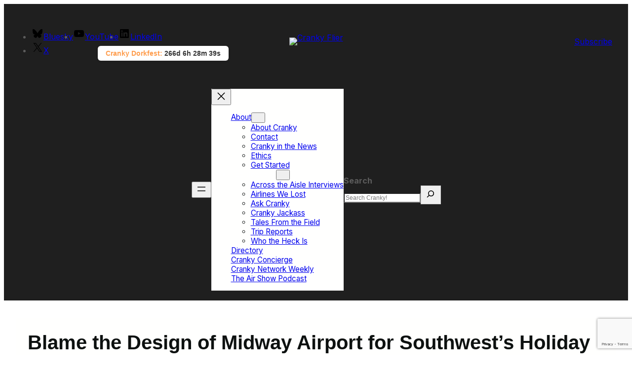

--- FILE ---
content_type: text/html; charset=UTF-8
request_url: https://crankyflier.com/2024/01/02/blame-the-design-of-midway-airport-for-southwests-holiday-struggles/
body_size: 48874
content:
<!DOCTYPE html>
<html lang="en-US">
<head>
	<meta charset="UTF-8" />
	<meta name="viewport" content="width=device-width, initial-scale=1" />
<meta name='robots' content='max-image-preview:large' />
	<style>img:is([sizes="auto" i], [sizes^="auto," i]) { contain-intrinsic-size: 3000px 1500px }</style>
	<!-- Jetpack Site Verification Tags -->
<meta name="google-site-verification" content="wcgLr3tjsxGT9XIgqHg1KezpJ0eJqmPM3Q47ZuHVU7w" />
<title>Blame the Design of Midway Airport for Southwest&#8217;s Holiday Struggles &#8211; Cranky Flier</title>
<link rel='dns-prefetch' href='//stats.wp.com' />
<link rel='dns-prefetch' href='//fonts.googleapis.com' />
<link rel='dns-prefetch' href='//v0.wordpress.com' />
<link rel='preconnect' href='//c0.wp.com' />
<link rel="alternate" type="application/rss+xml" title="Cranky Flier &raquo; Feed" href="https://crankyflier.com/feed/" />
<link rel="alternate" type="application/rss+xml" title="Cranky Flier &raquo; Comments Feed" href="https://crankyflier.com/comments/feed/" />
<link rel="alternate" type="application/rss+xml" title="Cranky Flier &raquo; Blame the Design of Midway Airport for Southwest&#8217;s Holiday Struggles Comments Feed" href="https://crankyflier.com/2024/01/02/blame-the-design-of-midway-airport-for-southwests-holiday-struggles/feed/" />
<script>
window._wpemojiSettings = {"baseUrl":"https:\/\/s.w.org\/images\/core\/emoji\/16.0.1\/72x72\/","ext":".png","svgUrl":"https:\/\/s.w.org\/images\/core\/emoji\/16.0.1\/svg\/","svgExt":".svg","source":{"concatemoji":"https:\/\/s6331.pcdn.co\/wp-includes\/js\/wp-emoji-release.min.js?ver=6.8.3"}};
/*! This file is auto-generated */
!function(s,n){var o,i,e;function c(e){try{var t={supportTests:e,timestamp:(new Date).valueOf()};sessionStorage.setItem(o,JSON.stringify(t))}catch(e){}}function p(e,t,n){e.clearRect(0,0,e.canvas.width,e.canvas.height),e.fillText(t,0,0);var t=new Uint32Array(e.getImageData(0,0,e.canvas.width,e.canvas.height).data),a=(e.clearRect(0,0,e.canvas.width,e.canvas.height),e.fillText(n,0,0),new Uint32Array(e.getImageData(0,0,e.canvas.width,e.canvas.height).data));return t.every(function(e,t){return e===a[t]})}function u(e,t){e.clearRect(0,0,e.canvas.width,e.canvas.height),e.fillText(t,0,0);for(var n=e.getImageData(16,16,1,1),a=0;a<n.data.length;a++)if(0!==n.data[a])return!1;return!0}function f(e,t,n,a){switch(t){case"flag":return n(e,"\ud83c\udff3\ufe0f\u200d\u26a7\ufe0f","\ud83c\udff3\ufe0f\u200b\u26a7\ufe0f")?!1:!n(e,"\ud83c\udde8\ud83c\uddf6","\ud83c\udde8\u200b\ud83c\uddf6")&&!n(e,"\ud83c\udff4\udb40\udc67\udb40\udc62\udb40\udc65\udb40\udc6e\udb40\udc67\udb40\udc7f","\ud83c\udff4\u200b\udb40\udc67\u200b\udb40\udc62\u200b\udb40\udc65\u200b\udb40\udc6e\u200b\udb40\udc67\u200b\udb40\udc7f");case"emoji":return!a(e,"\ud83e\udedf")}return!1}function g(e,t,n,a){var r="undefined"!=typeof WorkerGlobalScope&&self instanceof WorkerGlobalScope?new OffscreenCanvas(300,150):s.createElement("canvas"),o=r.getContext("2d",{willReadFrequently:!0}),i=(o.textBaseline="top",o.font="600 32px Arial",{});return e.forEach(function(e){i[e]=t(o,e,n,a)}),i}function t(e){var t=s.createElement("script");t.src=e,t.defer=!0,s.head.appendChild(t)}"undefined"!=typeof Promise&&(o="wpEmojiSettingsSupports",i=["flag","emoji"],n.supports={everything:!0,everythingExceptFlag:!0},e=new Promise(function(e){s.addEventListener("DOMContentLoaded",e,{once:!0})}),new Promise(function(t){var n=function(){try{var e=JSON.parse(sessionStorage.getItem(o));if("object"==typeof e&&"number"==typeof e.timestamp&&(new Date).valueOf()<e.timestamp+604800&&"object"==typeof e.supportTests)return e.supportTests}catch(e){}return null}();if(!n){if("undefined"!=typeof Worker&&"undefined"!=typeof OffscreenCanvas&&"undefined"!=typeof URL&&URL.createObjectURL&&"undefined"!=typeof Blob)try{var e="postMessage("+g.toString()+"("+[JSON.stringify(i),f.toString(),p.toString(),u.toString()].join(",")+"));",a=new Blob([e],{type:"text/javascript"}),r=new Worker(URL.createObjectURL(a),{name:"wpTestEmojiSupports"});return void(r.onmessage=function(e){c(n=e.data),r.terminate(),t(n)})}catch(e){}c(n=g(i,f,p,u))}t(n)}).then(function(e){for(var t in e)n.supports[t]=e[t],n.supports.everything=n.supports.everything&&n.supports[t],"flag"!==t&&(n.supports.everythingExceptFlag=n.supports.everythingExceptFlag&&n.supports[t]);n.supports.everythingExceptFlag=n.supports.everythingExceptFlag&&!n.supports.flag,n.DOMReady=!1,n.readyCallback=function(){n.DOMReady=!0}}).then(function(){return e}).then(function(){var e;n.supports.everything||(n.readyCallback(),(e=n.source||{}).concatemoji?t(e.concatemoji):e.wpemoji&&e.twemoji&&(t(e.twemoji),t(e.wpemoji)))}))}((window,document),window._wpemojiSettings);
</script>
<link rel='stylesheet' id='wp-block-social-links-css' href='https://s6331.pcdn.co/wp-content/plugins/gutenberg/build/styles/block-library/social-links/style.css?ver=22.3.0' media='all' />
<style id='wp-block-group-inline-css'>
.wp-block-group{box-sizing:border-box}:where(.wp-block-group.wp-block-group-is-layout-constrained){position:relative}
</style>
<style id='wp-block-group-theme-inline-css'>
:where(.wp-block-group.has-background){padding:1.25em 2.375em}
</style>
<style id='wp-block-site-logo-inline-css'>
.wp-block-site-logo{box-sizing:border-box;line-height:0}.wp-block-site-logo a{display:inline-block;line-height:0}.wp-block-site-logo.is-default-size img{height:auto;width:120px}.wp-block-site-logo img{height:auto;max-width:100%}.wp-block-site-logo a,.wp-block-site-logo img{border-radius:inherit}.wp-block-site-logo.aligncenter{margin-left:auto;margin-right:auto;text-align:center}:root :where(.wp-block-site-logo.is-style-rounded){border-radius:9999px}
</style>
<style id='wp-block-button-inline-css'>
.wp-block-button__link{align-content:center;box-sizing:border-box;cursor:pointer;display:inline-block;height:100%;text-align:center;word-break:break-word}.wp-block-button__link.aligncenter{text-align:center}.wp-block-button__link.alignright{text-align:right}:where(.wp-block-button__link){border-radius:9999px;box-shadow:none;padding:calc(.667em + 2px) calc(1.333em + 2px);text-decoration:none}.wp-block-button[style*=text-decoration] .wp-block-button__link{text-decoration:inherit}.wp-block-buttons>.wp-block-button.has-custom-width{max-width:none}.wp-block-buttons>.wp-block-button.has-custom-width .wp-block-button__link{width:100%}.wp-block-buttons>.wp-block-button.has-custom-font-size .wp-block-button__link{font-size:inherit}.wp-block-buttons>.wp-block-button.wp-block-button__width-25{width:calc(25% - var(--wp--style--block-gap, .5em)*.75)}.wp-block-buttons>.wp-block-button.wp-block-button__width-50{width:calc(50% - var(--wp--style--block-gap, .5em)*.5)}.wp-block-buttons>.wp-block-button.wp-block-button__width-75{width:calc(75% - var(--wp--style--block-gap, .5em)*.25)}.wp-block-buttons>.wp-block-button.wp-block-button__width-100{flex-basis:100%;width:100%}.wp-block-buttons.is-vertical>.wp-block-button.wp-block-button__width-25{width:25%}.wp-block-buttons.is-vertical>.wp-block-button.wp-block-button__width-50{width:50%}.wp-block-buttons.is-vertical>.wp-block-button.wp-block-button__width-75{width:75%}.wp-block-button.is-style-squared,.wp-block-button__link.wp-block-button.is-style-squared{border-radius:0}.wp-block-button.no-border-radius,.wp-block-button__link.no-border-radius{border-radius:0!important}:root :where(.wp-block-button .wp-block-button__link.is-style-outline),:root :where(.wp-block-button.is-style-outline>.wp-block-button__link){border:2px solid;padding:.667em 1.333em}:root :where(.wp-block-button .wp-block-button__link.is-style-outline:not(.has-text-color)),:root :where(.wp-block-button.is-style-outline>.wp-block-button__link:not(.has-text-color)){color:currentColor}:root :where(.wp-block-button .wp-block-button__link.is-style-outline:not(.has-background)),:root :where(.wp-block-button.is-style-outline>.wp-block-button__link:not(.has-background)){background-color:initial;background-image:none}
</style>
<style id='wp-block-buttons-inline-css'>
.wp-block-buttons{box-sizing:border-box}.wp-block-buttons.is-vertical{flex-direction:column}.wp-block-buttons.is-vertical>.wp-block-button:last-child{margin-bottom:0}.wp-block-buttons>.wp-block-button{display:inline-block;margin:0}.wp-block-buttons.is-content-justification-left{justify-content:flex-start}.wp-block-buttons.is-content-justification-left.is-vertical{align-items:flex-start}.wp-block-buttons.is-content-justification-center{justify-content:center}.wp-block-buttons.is-content-justification-center.is-vertical{align-items:center}.wp-block-buttons.is-content-justification-right{justify-content:flex-end}.wp-block-buttons.is-content-justification-right.is-vertical{align-items:flex-end}.wp-block-buttons.is-content-justification-space-between{justify-content:space-between}.wp-block-buttons.aligncenter{text-align:center}.wp-block-buttons:not(.is-content-justification-space-between,.is-content-justification-right,.is-content-justification-left,.is-content-justification-center) .wp-block-button.aligncenter{margin-left:auto;margin-right:auto;width:100%}.wp-block-buttons[style*=text-decoration] .wp-block-button,.wp-block-buttons[style*=text-decoration] .wp-block-button__link{text-decoration:inherit}.wp-block-buttons.has-custom-font-size .wp-block-button__link{font-size:inherit}.wp-block-buttons .wp-block-button__link{width:100%}.wp-block-button.aligncenter{text-align:center}
</style>
<style id='wp-block-columns-inline-css'>
.wp-block-columns{box-sizing:border-box;display:flex;flex-wrap:wrap!important}@media (min-width:782px){.wp-block-columns{flex-wrap:nowrap!important}}.wp-block-columns{align-items:normal!important}.wp-block-columns.are-vertically-aligned-top{align-items:flex-start}.wp-block-columns.are-vertically-aligned-center{align-items:center}.wp-block-columns.are-vertically-aligned-bottom{align-items:flex-end}@media (max-width:781px){.wp-block-columns:not(.is-not-stacked-on-mobile)>.wp-block-column{flex-basis:100%!important}}@media (min-width:782px){.wp-block-columns:not(.is-not-stacked-on-mobile)>.wp-block-column{flex-basis:0;flex-grow:1}.wp-block-columns:not(.is-not-stacked-on-mobile)>.wp-block-column[style*=flex-basis]{flex-grow:0}}.wp-block-columns.is-not-stacked-on-mobile{flex-wrap:nowrap!important}.wp-block-columns.is-not-stacked-on-mobile>.wp-block-column{flex-basis:0;flex-grow:1}.wp-block-columns.is-not-stacked-on-mobile>.wp-block-column[style*=flex-basis]{flex-grow:0}:where(.wp-block-columns){margin-bottom:1.75em}:where(.wp-block-columns.has-background){padding:1.25em 2.375em}.wp-block-column{flex-grow:1;min-width:0;overflow-wrap:break-word;word-break:break-word}.wp-block-column.is-vertically-aligned-top{align-self:flex-start}.wp-block-column.is-vertically-aligned-center{align-self:center}.wp-block-column.is-vertically-aligned-bottom{align-self:flex-end}.wp-block-column.is-vertically-aligned-stretch{align-self:stretch}.wp-block-column.is-vertically-aligned-bottom,.wp-block-column.is-vertically-aligned-center,.wp-block-column.is-vertically-aligned-top{width:100%}
</style>
<style id='wp-block-navigation-link-inline-css'>
.wp-block-navigation .wp-block-navigation-item__label{overflow-wrap:break-word}.wp-block-navigation .wp-block-navigation-item__description{display:none}.link-ui-tools{outline:1px solid #f0f0f0;padding:8px}.link-ui-block-inserter{padding-top:8px}.link-ui-block-inserter__back{margin-left:8px;text-transform:uppercase}
</style>
<link rel='stylesheet' id='wp-block-navigation-css' href='https://s6331.pcdn.co/wp-content/plugins/gutenberg/build/styles/block-library/navigation/style.css?ver=22.3.0' media='all' />
<link rel='stylesheet' id='wp-block-search-css' href='https://s6331.pcdn.co/wp-content/plugins/gutenberg/build/styles/block-library/search/style.css?ver=22.3.0' media='all' />
<style id='wp-block-search-theme-inline-css'>
.wp-block-search .wp-block-search__label{font-weight:700}.wp-block-search__button{border:1px solid #ccc;padding:.375em .625em}
</style>
<style id='wp-block-template-part-theme-inline-css'>
:root :where(.wp-block-template-part.has-background){margin-bottom:0;margin-top:0;padding:1.25em 2.375em}
</style>
<style id='wp-block-post-title-inline-css'>
.wp-block-post-title{box-sizing:border-box;word-break:break-word}.wp-block-post-title :where(a){display:inline-block;font-family:inherit;font-size:inherit;font-style:inherit;font-weight:inherit;letter-spacing:inherit;line-height:inherit;text-decoration:inherit}
</style>
<style id='wp-block-post-date-inline-css'>
.wp-block-post-date{box-sizing:border-box}
</style>
<style id='wp-block-list-inline-css'>
ol,ul{box-sizing:border-box}:root :where(.wp-block-list.has-background){padding:1.25em 2.375em}
</style>
<style id='wp-block-post-comments-link-inline-css'>
.wp-block-post-comments-link{box-sizing:border-box}
</style>
<style id='wp-block-post-terms-inline-css'>
.wp-block-post-terms{box-sizing:border-box}.wp-block-post-terms .wp-block-post-terms__separator{white-space:pre-wrap}
</style>
<style id='wp-block-separator-inline-css'>
@charset "UTF-8";.wp-block-separator{border:none;border-top:2px solid}:root :where(.wp-block-separator.is-style-dots){height:auto;line-height:1;text-align:center}:root :where(.wp-block-separator.is-style-dots):before{color:currentColor;content:"···";font-family:serif;font-size:1.5em;letter-spacing:2em;padding-left:2em}.wp-block-separator.is-style-dots{background:none!important;border:none!important}
</style>
<style id='wp-block-separator-theme-inline-css'>
.wp-block-separator.has-css-opacity{opacity:.4}.wp-block-separator{border:none;border-bottom:2px solid;margin-left:auto;margin-right:auto}.wp-block-separator.has-alpha-channel-opacity{opacity:1}.wp-block-separator:not(.is-style-wide):not(.is-style-dots){width:100px}.wp-block-separator.has-background:not(.is-style-dots){border-bottom:none;height:1px}.wp-block-separator.has-background:not(.is-style-wide):not(.is-style-dots){height:2px}
</style>
<style id='wp-block-paragraph-inline-css'>
.is-small-text{font-size:.875em}.is-regular-text{font-size:1em}.is-large-text{font-size:2.25em}.is-larger-text{font-size:3em}.has-drop-cap:not(:focus):first-letter{float:left;font-size:8.4em;font-style:normal;font-weight:100;line-height:.68;margin:.05em .1em 0 0;text-transform:uppercase}body.rtl .has-drop-cap:not(:focus):first-letter{float:none;margin-left:.1em}p.has-drop-cap.has-background{overflow:hidden}:root :where(p.has-background){padding:1.25em 2.375em}:where(p.has-text-color:not(.has-link-color)) a{color:inherit}p.has-text-align-left[style*="writing-mode:vertical-lr"],p.has-text-align-right[style*="writing-mode:vertical-rl"]{rotate:180deg}
</style>
<style id='wp-block-heading-inline-css'>
h1:where(.wp-block-heading).has-background,h2:where(.wp-block-heading).has-background,h3:where(.wp-block-heading).has-background,h4:where(.wp-block-heading).has-background,h5:where(.wp-block-heading).has-background,h6:where(.wp-block-heading).has-background{padding:1.25em 2.375em}h1.has-text-align-left[style*=writing-mode]:where([style*=vertical-lr]),h1.has-text-align-right[style*=writing-mode]:where([style*=vertical-rl]),h2.has-text-align-left[style*=writing-mode]:where([style*=vertical-lr]),h2.has-text-align-right[style*=writing-mode]:where([style*=vertical-rl]),h3.has-text-align-left[style*=writing-mode]:where([style*=vertical-lr]),h3.has-text-align-right[style*=writing-mode]:where([style*=vertical-rl]),h4.has-text-align-left[style*=writing-mode]:where([style*=vertical-lr]),h4.has-text-align-right[style*=writing-mode]:where([style*=vertical-rl]),h5.has-text-align-left[style*=writing-mode]:where([style*=vertical-lr]),h5.has-text-align-right[style*=writing-mode]:where([style*=vertical-rl]),h6.has-text-align-left[style*=writing-mode]:where([style*=vertical-lr]),h6.has-text-align-right[style*=writing-mode]:where([style*=vertical-rl]){rotate:180deg}
</style>
<link rel='stylesheet' id='wp-block-image-css' href='https://s6331.pcdn.co/wp-content/plugins/gutenberg/build/styles/block-library/image/style.css?ver=22.3.0' media='all' />
<style id='wp-block-image-theme-inline-css'>
:root :where(.wp-block-image figcaption){color:#555;font-size:13px;text-align:center}.is-dark-theme :root :where(.wp-block-image figcaption){color:#ffffffa6}.wp-block-image{margin:0 0 1em}
</style>
<style id='wp-block-quote-inline-css'>
.wp-block-quote{box-sizing:border-box;overflow-wrap:break-word}.wp-block-quote.is-large:where(:not(.is-style-plain)),.wp-block-quote.is-style-large:where(:not(.is-style-plain)){margin-bottom:1em;padding:0 1em}.wp-block-quote.is-large:where(:not(.is-style-plain)) p,.wp-block-quote.is-style-large:where(:not(.is-style-plain)) p{font-size:1.5em;font-style:italic;line-height:1.6}.wp-block-quote.is-large:where(:not(.is-style-plain)) cite,.wp-block-quote.is-large:where(:not(.is-style-plain)) footer,.wp-block-quote.is-style-large:where(:not(.is-style-plain)) cite,.wp-block-quote.is-style-large:where(:not(.is-style-plain)) footer{font-size:1.125em;text-align:right}.wp-block-quote>cite{display:block}
</style>
<style id='wp-block-quote-theme-inline-css'>
.wp-block-quote{border-left:.25em solid;margin:0 0 1.75em;padding-left:1em}.wp-block-quote cite,.wp-block-quote footer{color:currentColor;font-size:.8125em;font-style:normal;position:relative}.wp-block-quote:where(.has-text-align-right){border-left:none;border-right:.25em solid;padding-left:0;padding-right:1em}.wp-block-quote:where(.has-text-align-center){border:none;padding-left:0}.wp-block-quote.is-large,.wp-block-quote.is-style-large,.wp-block-quote:where(.is-style-plain){border:none}
</style>
<link rel='stylesheet' id='mailpoet_custom_fonts_0-css' href='https://fonts.googleapis.com/css?family=Abril+FatFace%3A400%2C400i%2C700%2C700i%7CAlegreya%3A400%2C400i%2C700%2C700i%7CAlegreya+Sans%3A400%2C400i%2C700%2C700i%7CAmatic+SC%3A400%2C400i%2C700%2C700i%7CAnonymous+Pro%3A400%2C400i%2C700%2C700i%7CArchitects+Daughter%3A400%2C400i%2C700%2C700i%7CArchivo%3A400%2C400i%2C700%2C700i%7CArchivo+Narrow%3A400%2C400i%2C700%2C700i%7CAsap%3A400%2C400i%2C700%2C700i%7CBarlow%3A400%2C400i%2C700%2C700i%7CBioRhyme%3A400%2C400i%2C700%2C700i%7CBonbon%3A400%2C400i%2C700%2C700i%7CCabin%3A400%2C400i%2C700%2C700i%7CCairo%3A400%2C400i%2C700%2C700i%7CCardo%3A400%2C400i%2C700%2C700i%7CChivo%3A400%2C400i%2C700%2C700i%7CConcert+One%3A400%2C400i%2C700%2C700i%7CCormorant%3A400%2C400i%2C700%2C700i%7CCrimson+Text%3A400%2C400i%2C700%2C700i%7CEczar%3A400%2C400i%2C700%2C700i%7CExo+2%3A400%2C400i%2C700%2C700i%7CFira+Sans%3A400%2C400i%2C700%2C700i%7CFjalla+One%3A400%2C400i%2C700%2C700i%7CFrank+Ruhl+Libre%3A400%2C400i%2C700%2C700i%7CGreat+Vibes%3A400%2C400i%2C700%2C700i&#038;ver=6.8.3' media='all' />
<link rel='stylesheet' id='mailpoet_custom_fonts_1-css' href='https://fonts.googleapis.com/css?family=Heebo%3A400%2C400i%2C700%2C700i%7CIBM+Plex%3A400%2C400i%2C700%2C700i%7CInconsolata%3A400%2C400i%2C700%2C700i%7CIndie+Flower%3A400%2C400i%2C700%2C700i%7CInknut+Antiqua%3A400%2C400i%2C700%2C700i%7CInter%3A400%2C400i%2C700%2C700i%7CKarla%3A400%2C400i%2C700%2C700i%7CLibre+Baskerville%3A400%2C400i%2C700%2C700i%7CLibre+Franklin%3A400%2C400i%2C700%2C700i%7CMontserrat%3A400%2C400i%2C700%2C700i%7CNeuton%3A400%2C400i%2C700%2C700i%7CNotable%3A400%2C400i%2C700%2C700i%7CNothing+You+Could+Do%3A400%2C400i%2C700%2C700i%7CNoto+Sans%3A400%2C400i%2C700%2C700i%7CNunito%3A400%2C400i%2C700%2C700i%7COld+Standard+TT%3A400%2C400i%2C700%2C700i%7COxygen%3A400%2C400i%2C700%2C700i%7CPacifico%3A400%2C400i%2C700%2C700i%7CPoppins%3A400%2C400i%2C700%2C700i%7CProza+Libre%3A400%2C400i%2C700%2C700i%7CPT+Sans%3A400%2C400i%2C700%2C700i%7CPT+Serif%3A400%2C400i%2C700%2C700i%7CRakkas%3A400%2C400i%2C700%2C700i%7CReenie+Beanie%3A400%2C400i%2C700%2C700i%7CRoboto+Slab%3A400%2C400i%2C700%2C700i&#038;ver=6.8.3' media='all' />
<link rel='stylesheet' id='mailpoet_custom_fonts_2-css' href='https://fonts.googleapis.com/css?family=Ropa+Sans%3A400%2C400i%2C700%2C700i%7CRubik%3A400%2C400i%2C700%2C700i%7CShadows+Into+Light%3A400%2C400i%2C700%2C700i%7CSpace+Mono%3A400%2C400i%2C700%2C700i%7CSpectral%3A400%2C400i%2C700%2C700i%7CSue+Ellen+Francisco%3A400%2C400i%2C700%2C700i%7CTitillium+Web%3A400%2C400i%2C700%2C700i%7CUbuntu%3A400%2C400i%2C700%2C700i%7CVarela%3A400%2C400i%2C700%2C700i%7CVollkorn%3A400%2C400i%2C700%2C700i%7CWork+Sans%3A400%2C400i%2C700%2C700i%7CYatra+One%3A400%2C400i%2C700%2C700i&#038;ver=6.8.3' media='all' />
<link rel='stylesheet' id='mailpoet_public-css' href='https://s6331.pcdn.co/wp-content/plugins/mailpoet/assets/dist/css/mailpoet-public.b1f0906e.css?ver=6.8.3' media='all' />
<style id='wp-block-post-content-inline-css'>
.wp-block-post-content{display:flow-root}
</style>
<style id='wp-block-post-navigation-link-inline-css'>
.wp-block-post-navigation-link .wp-block-post-navigation-link__arrow-previous{display:inline-block;margin-right:1ch}.wp-block-post-navigation-link .wp-block-post-navigation-link__arrow-previous:not(.is-arrow-chevron){transform:scaleX(1)}.wp-block-post-navigation-link .wp-block-post-navigation-link__arrow-next{display:inline-block;margin-left:1ch}.wp-block-post-navigation-link .wp-block-post-navigation-link__arrow-next:not(.is-arrow-chevron){transform:scaleX(1)}.wp-block-post-navigation-link.has-text-align-left[style*="writing-mode: vertical-lr"],.wp-block-post-navigation-link.has-text-align-right[style*="writing-mode: vertical-rl"]{rotate:180deg}
</style>
<style id='wp-block-avatar-inline-css'>
.wp-block-avatar{line-height:0}.wp-block-avatar,.wp-block-avatar img{box-sizing:border-box}.wp-block-avatar.aligncenter{text-align:center}
</style>
<style id='wp-block-post-author-name-inline-css'>
.wp-block-post-author-name{box-sizing:border-box}
</style>
<style id='wp-block-comment-author-name-inline-css'>
.wp-block-comment-author-name{box-sizing:border-box}
</style>
<style id='wp-block-comment-date-inline-css'>
.wp-block-comment-date{box-sizing:border-box}
</style>
<style id='wp-block-comment-edit-link-inline-css'>
.wp-block-comment-edit-link{box-sizing:border-box}
</style>
<style id='wp-block-comment-content-inline-css'>
.comment-awaiting-moderation{display:block;font-size:.875em;line-height:1.5}.wp-block-comment-content{box-sizing:border-box}
</style>
<style id='wp-block-comment-reply-link-inline-css'>
.wp-block-comment-reply-link{box-sizing:border-box}
</style>
<style id='wp-block-comment-template-inline-css'>
.wp-block-comment-template{box-sizing:border-box;list-style:none;margin-bottom:0;max-width:100%;padding:0}.wp-block-comment-template li{clear:both}.wp-block-comment-template ol{list-style:none;margin-bottom:0;max-width:100%;padding-left:2rem}.wp-block-comment-template.alignleft{float:left}.wp-block-comment-template.aligncenter{margin-left:auto;margin-right:auto;width:fit-content}.wp-block-comment-template.alignright{float:right}
</style>
<style id='wp-block-comments-pagination-inline-css'>
.wp-block-comments-pagination>.wp-block-comments-pagination-next,.wp-block-comments-pagination>.wp-block-comments-pagination-numbers,.wp-block-comments-pagination>.wp-block-comments-pagination-previous{font-size:inherit}.wp-block-comments-pagination .wp-block-comments-pagination-previous-arrow{display:inline-block;margin-right:1ch}.wp-block-comments-pagination .wp-block-comments-pagination-previous-arrow:not(.is-arrow-chevron){transform:scaleX(1)}.wp-block-comments-pagination .wp-block-comments-pagination-next-arrow{display:inline-block;margin-left:1ch}.wp-block-comments-pagination .wp-block-comments-pagination-next-arrow:not(.is-arrow-chevron){transform:scaleX(1)}.wp-block-comments-pagination.aligncenter{justify-content:center}
</style>
<style id='wp-block-post-comments-form-inline-css'>
:where(.wp-block-post-comments-form input:not([type=submit])),:where(.wp-block-post-comments-form textarea){border:1px solid #949494;font-family:inherit;font-size:1em}:where(.wp-block-post-comments-form input:where(:not([type=submit]):not([type=checkbox]))),:where(.wp-block-post-comments-form textarea){padding:calc(.667em + 2px)}.wp-block-post-comments-form{box-sizing:border-box}.wp-block-post-comments-form[style*=font-weight] :where(.comment-reply-title){font-weight:inherit}.wp-block-post-comments-form[style*=font-family] :where(.comment-reply-title){font-family:inherit}.wp-block-post-comments-form[class*=-font-size] :where(.comment-reply-title),.wp-block-post-comments-form[style*=font-size] :where(.comment-reply-title){font-size:inherit}.wp-block-post-comments-form[style*=line-height] :where(.comment-reply-title){line-height:inherit}.wp-block-post-comments-form[style*=font-style] :where(.comment-reply-title){font-style:inherit}.wp-block-post-comments-form[style*=letter-spacing] :where(.comment-reply-title){letter-spacing:inherit}.wp-block-post-comments-form :where(input[type=submit]){box-shadow:none;cursor:pointer;display:inline-block;overflow-wrap:break-word;text-align:center}.wp-block-post-comments-form .comment-form input:not([type=submit]):not([type=checkbox]):not([type=hidden]),.wp-block-post-comments-form .comment-form textarea{box-sizing:border-box;display:block;width:100%}.wp-block-post-comments-form .comment-form-author label,.wp-block-post-comments-form .comment-form-email label,.wp-block-post-comments-form .comment-form-url label{display:block;margin-bottom:.25em}.wp-block-post-comments-form .comment-form-cookies-consent{display:flex;gap:.25em}.wp-block-post-comments-form .comment-form-cookies-consent #wp-comment-cookies-consent{margin-top:.35em}.wp-block-post-comments-form .comment-reply-title{margin-bottom:0}.wp-block-post-comments-form .comment-reply-title :where(small){font-size:var(--wp--preset--font-size--medium,smaller);margin-left:.5em}
</style>
<style id='wp-block-comments-inline-css'>
.wp-block-post-comments{box-sizing:border-box}.wp-block-post-comments .alignleft{float:left}.wp-block-post-comments .alignright{float:right}.wp-block-post-comments .navigation:after{clear:both;content:"";display:table}.wp-block-post-comments .commentlist{clear:both;list-style:none;margin:0;padding:0}.wp-block-post-comments .commentlist .comment{min-height:2.25em;padding-left:3.25em}.wp-block-post-comments .commentlist .comment p{font-size:1em;line-height:1.8;margin:1em 0}.wp-block-post-comments .commentlist .children{list-style:none;margin:0;padding:0}.wp-block-post-comments .comment-author{line-height:1.5}.wp-block-post-comments .comment-author .avatar{border-radius:1.5em;display:block;float:left;height:2.5em;margin-right:.75em;margin-top:.5em;width:2.5em}.wp-block-post-comments .comment-author cite{font-style:normal}.wp-block-post-comments .comment-meta{font-size:.875em;line-height:1.5}.wp-block-post-comments .comment-meta b{font-weight:400}.wp-block-post-comments .comment-meta .comment-awaiting-moderation{display:block;margin-bottom:1em;margin-top:1em}.wp-block-post-comments .comment-body .commentmetadata{font-size:.875em}.wp-block-post-comments .comment-form-author label,.wp-block-post-comments .comment-form-comment label,.wp-block-post-comments .comment-form-email label,.wp-block-post-comments .comment-form-url label{display:block;margin-bottom:.25em}.wp-block-post-comments .comment-form input:not([type=submit]):not([type=checkbox]),.wp-block-post-comments .comment-form textarea{box-sizing:border-box;display:block;width:100%}.wp-block-post-comments .comment-form-cookies-consent{display:flex;gap:.25em}.wp-block-post-comments .comment-form-cookies-consent #wp-comment-cookies-consent{margin-top:.35em}.wp-block-post-comments .comment-reply-title{margin-bottom:0}.wp-block-post-comments .comment-reply-title :where(small){font-size:var(--wp--preset--font-size--medium,smaller);margin-left:.5em}.wp-block-post-comments .reply{font-size:.875em;margin-bottom:1.4em}.wp-block-post-comments input:not([type=submit]),.wp-block-post-comments textarea{border:1px solid #949494;font-family:inherit;font-size:1em}.wp-block-post-comments input:not([type=submit]):not([type=checkbox]),.wp-block-post-comments textarea{padding:calc(.667em + 2px)}:where(.wp-block-post-comments input[type=submit]){border:none}.wp-block-comments{box-sizing:border-box}
</style>
<style id='wp-block-site-title-inline-css'>
.wp-block-site-title{box-sizing:border-box}.wp-block-site-title :where(a){color:inherit;font-family:inherit;font-size:inherit;font-style:inherit;font-weight:inherit;letter-spacing:inherit;line-height:inherit;text-decoration:inherit}
</style>
<link rel='stylesheet' id='adsanity-default-css-css' href='https://s6331.pcdn.co/wp-content/plugins/adsanity/dist/css/widget-default.css?ver=1.9.5' media='screen' />
<style id='wp-emoji-styles-inline-css'>

	img.wp-smiley, img.emoji {
		display: inline !important;
		border: none !important;
		box-shadow: none !important;
		height: 1em !important;
		width: 1em !important;
		margin: 0 0.07em !important;
		vertical-align: -0.1em !important;
		background: none !important;
		padding: 0 !important;
	}
</style>
<link rel='stylesheet' id='wp-block-library-css' href='https://s6331.pcdn.co/wp-content/plugins/gutenberg/build/styles/block-library/common.css?ver=22.3.0' media='all' />
<link rel='stylesheet' id='bloghoot-blocks-style-css' href='https://s6331.pcdn.co/wp-content/themes/bloghoot/assets/css/blocks.css?ver=6.8.3' media='all' />
<style id='wp-block-template-skip-link-inline-css'>

		.skip-link.screen-reader-text {
			border: 0;
			clip-path: inset(50%);
			height: 1px;
			margin: -1px;
			overflow: hidden;
			padding: 0;
			position: absolute !important;
			width: 1px;
			word-wrap: normal !important;
		}

		.skip-link.screen-reader-text:focus {
			background-color: #eee;
			clip-path: none;
			color: #444;
			display: block;
			font-size: 1em;
			height: auto;
			left: 5px;
			line-height: normal;
			padding: 15px 23px 14px;
			text-decoration: none;
			top: 5px;
			width: auto;
			z-index: 100000;
		}
</style>
<link rel='stylesheet' id='contact-form-7-css' href='https://s6331.pcdn.co/wp-content/plugins/contact-form-7/includes/css/styles.css?ver=6.1.4' media='all' />
<link rel='stylesheet' id='cookie-law-info-css' href='https://s6331.pcdn.co/wp-content/plugins/cookie-law-info/legacy/public/css/cookie-law-info-public.css?ver=3.3.9' media='all' />
<link rel='stylesheet' id='cookie-law-info-gdpr-css' href='https://s6331.pcdn.co/wp-content/plugins/cookie-law-info/legacy/public/css/cookie-law-info-gdpr.css?ver=3.3.9' media='all' />
<style id='global-styles-inline-css'>
:root{--wp--preset--aspect-ratio--square: 1;--wp--preset--aspect-ratio--4-3: 4/3;--wp--preset--aspect-ratio--3-4: 3/4;--wp--preset--aspect-ratio--3-2: 3/2;--wp--preset--aspect-ratio--2-3: 2/3;--wp--preset--aspect-ratio--16-9: 16/9;--wp--preset--aspect-ratio--9-16: 9/16;--wp--preset--color--black: #000000;--wp--preset--color--cyan-bluish-gray: #abb8c3;--wp--preset--color--white: #ffffff;--wp--preset--color--pale-pink: #f78da7;--wp--preset--color--vivid-red: #cf2e2e;--wp--preset--color--luminous-vivid-orange: #ff6900;--wp--preset--color--luminous-vivid-amber: #fcb900;--wp--preset--color--light-green-cyan: #7bdcb5;--wp--preset--color--vivid-green-cyan: #00d084;--wp--preset--color--pale-cyan-blue: #8ed1fc;--wp--preset--color--vivid-cyan-blue: #0693e3;--wp--preset--color--vivid-purple: #9b51e0;--wp--preset--color--primary: #3ABD6C;--wp--preset--color--secondary: #625AFA;--wp--preset--color--background: #ffffff;--wp--preset--color--foreground: #808080;--wp--preset--color--meta-color: #878585;--wp--preset--color--meta-icon-color: #B0B0B0;--wp--preset--color--light-color: #FFFFFE;--wp--preset--color--black-color: #1F1F1F;--wp--preset--color--heading-color: #0D1110;--wp--preset--color--border-color: #E9E9E9;--wp--preset--color--neutral-color: #f6f6f6;--wp--preset--color--extracat-color: #FF77B2;--wp--preset--color--transparent: #ffffff00;--wp--preset--gradient--vivid-cyan-blue-to-vivid-purple: linear-gradient(135deg,rgb(6,147,227) 0%,rgb(155,81,224) 100%);--wp--preset--gradient--light-green-cyan-to-vivid-green-cyan: linear-gradient(135deg,rgb(122,220,180) 0%,rgb(0,208,130) 100%);--wp--preset--gradient--luminous-vivid-amber-to-luminous-vivid-orange: linear-gradient(135deg,rgb(252,185,0) 0%,rgb(255,105,0) 100%);--wp--preset--gradient--luminous-vivid-orange-to-vivid-red: linear-gradient(135deg,rgb(255,105,0) 0%,rgb(207,46,46) 100%);--wp--preset--gradient--very-light-gray-to-cyan-bluish-gray: linear-gradient(135deg,rgb(238,238,238) 0%,rgb(169,184,195) 100%);--wp--preset--gradient--cool-to-warm-spectrum: linear-gradient(135deg,rgb(74,234,220) 0%,rgb(151,120,209) 20%,rgb(207,42,186) 40%,rgb(238,44,130) 60%,rgb(251,105,98) 80%,rgb(254,248,76) 100%);--wp--preset--gradient--blush-light-purple: linear-gradient(135deg,rgb(255,206,236) 0%,rgb(152,150,240) 100%);--wp--preset--gradient--blush-bordeaux: linear-gradient(135deg,rgb(254,205,165) 0%,rgb(254,45,45) 50%,rgb(107,0,62) 100%);--wp--preset--gradient--luminous-dusk: linear-gradient(135deg,rgb(255,203,112) 0%,rgb(199,81,192) 50%,rgb(65,88,208) 100%);--wp--preset--gradient--pale-ocean: linear-gradient(135deg,rgb(255,245,203) 0%,rgb(182,227,212) 50%,rgb(51,167,181) 100%);--wp--preset--gradient--electric-grass: linear-gradient(135deg,rgb(202,248,128) 0%,rgb(113,206,126) 100%);--wp--preset--gradient--midnight: linear-gradient(135deg,rgb(2,3,129) 0%,rgb(40,116,252) 100%);--wp--preset--gradient--primary-gradient: linear-gradient(180deg, rgba(0,0,0,0.5) 10%, var(--wp--preset--color--primary) 100% );--wp--preset--gradient--dark-gradient: linear-gradient(180deg, rgba(0, 0, 0, 0.00) 24%, rgba(0, 0, 0, 1) 100%);--wp--preset--font-size--small: 14px;--wp--preset--font-size--medium: clamp(14px, 0.875rem + ((1vw - 3.2px) * 0.244), 18px);--wp--preset--font-size--large: clamp(21.027px, 1.314rem + ((1vw - 3.2px) * 0.791), 34px);--wp--preset--font-size--x-large: clamp(25.984px, 1.624rem + ((1vw - 3.2px) * 1.099), 44px);--wp--preset--font-size--x-small: 12px;--wp--preset--font-size--normal: clamp(14px, 0.875rem + ((1vw - 3.2px) * 0.122), 16px);--wp--preset--font-size--big: clamp(17.905px, 1.119rem + ((1vw - 3.2px) * 0.616), 28px);--wp--preset--font-size--xx-large: clamp(30.693px, 1.918rem + ((1vw - 3.2px) * 1.421), 54px);--wp--preset--font-size--xxx-large: clamp(35.2px, 2.2rem + ((1vw - 3.2px) * 1.756), 64px);--wp--preset--font-family--inter: "Inter", sans-serif;--wp--preset--font-family--allura: "Allura", sans-serif;--wp--preset--font-family--ibm-plex-serif: "IBM Plex Serif", sans-serif;--wp--preset--font-family--jost: "Jost", sans-serif;--wp--preset--font-family--merriweather: "Merriweather", sans-serif;--wp--preset--font-family--playfair-display: "Playfair Display", sans-serif;--wp--preset--font-family--plus-jakarta-sans: "Plus Jakarta Sans", sans-serif;--wp--preset--font-family--roboto-condensed: "Roboto Condensed", sans-serif;--wp--preset--font-family--outfit: "Outfit", sans-serif;--wp--preset--font-family--dm-serif-display: "DM Serif Display", sans-serif;--wp--preset--font-family--oswald: "Oswald", sans-serif;--wp--preset--font-family--public-sans: "Public Sans", sans-serif;--wp--preset--font-family--quicksand: "Quicksand", sans-serif;--wp--preset--font-family--pt-serif: "PT Serif", sans-serif;--wp--preset--font-family--montaga: "Montaga", sans-serif;--wp--preset--font-family--syne: "Syne", sans-serif;--wp--preset--spacing--20: 0.44rem;--wp--preset--spacing--30: 0.67rem;--wp--preset--spacing--40: 1rem;--wp--preset--spacing--50: 1.5rem;--wp--preset--spacing--60: 2.25rem;--wp--preset--spacing--70: 3.38rem;--wp--preset--spacing--80: 5.06rem;--wp--preset--shadow--natural: 6px 6px 9px rgba(0, 0, 0, 0.2);--wp--preset--shadow--deep: 12px 12px 50px rgba(0, 0, 0, 0.4);--wp--preset--shadow--sharp: 6px 6px 0px rgba(0, 0, 0, 0.2);--wp--preset--shadow--outlined: 6px 6px 0px -3px rgb(255, 255, 255), 6px 6px rgb(0, 0, 0);--wp--preset--shadow--crisp: 6px 6px 0px rgb(0, 0, 0);--wp--custom--typography--line-height--tiny: 1.15;--wp--custom--typography--line-height--small: 1.2;--wp--custom--typography--line-height--medium: 1.4;--wp--custom--typography--line-height--normal: 1.6;}:root { --wp--style--global--content-size: 980px;--wp--style--global--wide-size: 1960; }:where(body) { margin: 0; }.wp-site-blocks > .alignleft { float: left; margin-right: 2em; }.wp-site-blocks > .alignright { float: right; margin-left: 2em; }.wp-site-blocks > .aligncenter { justify-content: center; margin-left: auto; margin-right: auto; }:where(.wp-site-blocks) > * { margin-block-start: 24px; margin-block-end: 0; }:where(.wp-site-blocks) > :first-child { margin-block-start: 0; }:where(.wp-site-blocks) > :last-child { margin-block-end: 0; }:root { --wp--style--block-gap: 24px; }:root :where(.is-layout-flow) > :first-child{margin-block-start: 0;}:root :where(.is-layout-flow) > :last-child{margin-block-end: 0;}:root :where(.is-layout-flow) > *{margin-block-start: 24px;margin-block-end: 0;}:root :where(.is-layout-constrained) > :first-child{margin-block-start: 0;}:root :where(.is-layout-constrained) > :last-child{margin-block-end: 0;}:root :where(.is-layout-constrained) > *{margin-block-start: 24px;margin-block-end: 0;}:root :where(.is-layout-flex){gap: 24px;}:root :where(.is-layout-grid){gap: 24px;}.is-layout-flow > .alignleft{float: left;margin-inline-start: 0;margin-inline-end: 2em;}.is-layout-flow > .alignright{float: right;margin-inline-start: 2em;margin-inline-end: 0;}.is-layout-flow > .aligncenter{margin-left: auto !important;margin-right: auto !important;}.is-layout-constrained > .alignleft{float: left;margin-inline-start: 0;margin-inline-end: 2em;}.is-layout-constrained > .alignright{float: right;margin-inline-start: 2em;margin-inline-end: 0;}.is-layout-constrained > .aligncenter{margin-left: auto !important;margin-right: auto !important;}.is-layout-constrained > :where(:not(.alignleft):not(.alignright):not(.alignfull)){max-width: var(--wp--style--global--content-size);margin-left: auto !important;margin-right: auto !important;}.is-layout-constrained > .alignwide{max-width: var(--wp--style--global--wide-size);}body .is-layout-flex{display: flex;}.is-layout-flex{flex-wrap: wrap;align-items: center;}.is-layout-flex > :is(*, div){margin: 0;}body .is-layout-grid{display: grid;}.is-layout-grid > :is(*, div){margin: 0;}body{background-color: var(--wp--preset--color--background);color: #5c5c5c;font-family: var(--wp--preset--font-family--inter);font-size: var(--wp-preset--font-size--normal);line-height: var(--wp--preset--line-height--normal);padding-top: 0px;padding-right: 0px;padding-bottom: 0px;padding-left: 0px;}a:where(:not(.wp-element-button)){color: #0f9d41;text-decoration: none;}:root :where(a:where(:not(.wp-element-button)):hover){color: var(--wp--preset--color--secondary);}h1, h2, h3, h4, h5, h6{background-color: var(--wp--preset--color--transparent);color: var(--wp--preset--color--black-color);font-family: var(--wp--preset--font-family--plus-jakarta-sans);font-style: normal;font-weight: 600;line-height: 1.5;}h1{font-size: var(--wp--preset--font-size--xx-large);font-weight: 700;line-height: 1.2;margin-bottom: var(--wp--preset--spacing--small);}h2{font-size: var(--wp--preset--font-size--large);font-weight: 700;line-height: 1.3;margin-top: var(--wp--preset--spacing--medium);margin-bottom: var(--wp--preset--spacing--x-small);}h3{font-size: var(--wp--preset--font-size--big);font-weight: 600;line-height: 1.4;margin-top: var(--wp--preset--spacing--medium);margin-bottom: var(--wp--preset--spacing--x-small);}h4{font-size: var(--wp--preset--font-size--medium);font-weight: 600;line-height: 1.4;margin-top: var(--wp--preset--spacing--small);margin-bottom: var(--wp--preset--spacing--xx-small);}h5{font-size: var(--wp--preset--font-size--small);font-weight: var(--wp--preset--font-weight--semi-bold);line-height: 1.5;margin-top: var(--wp--preset--spacing--small);margin-bottom: var(--wp--preset--spacing--xx-small);}h6{font-size: var(--wp--preset--font-size--x-small);margin-top: var(--wp--preset--spacing--x-small);margin-bottom: var(--wp--preset--spacing--xx-small);}:root :where(.wp-element-button, .wp-block-button__link){background-color: #ff981f;border-radius: 0.375em;border-color: var(--wp--preset--color--tertiary);border-width: 0;color: var(--wp--preset--color--background);font-family: inherit;font-size: var(--wp--preset--font-size--small);font-style: inherit;font-weight: var(--wp--preset--font-weight--bold);letter-spacing: inherit;line-height: var(--wp--preset--line-height--initial);padding-top: calc(0.667em + 2px);padding-right: calc(1.333em + 2px);padding-bottom: calc(0.667em + 2px);padding-left: calc(1.333em + 2px);text-decoration: none;text-transform: inherit;}:root :where(.wp-element-button:hover, .wp-block-button__link:hover){background-color: var(--wp--preset--color--secondary);}.has-black-color{color: var(--wp--preset--color--black) !important;}.has-cyan-bluish-gray-color{color: var(--wp--preset--color--cyan-bluish-gray) !important;}.has-white-color{color: var(--wp--preset--color--white) !important;}.has-pale-pink-color{color: var(--wp--preset--color--pale-pink) !important;}.has-vivid-red-color{color: var(--wp--preset--color--vivid-red) !important;}.has-luminous-vivid-orange-color{color: var(--wp--preset--color--luminous-vivid-orange) !important;}.has-luminous-vivid-amber-color{color: var(--wp--preset--color--luminous-vivid-amber) !important;}.has-light-green-cyan-color{color: var(--wp--preset--color--light-green-cyan) !important;}.has-vivid-green-cyan-color{color: var(--wp--preset--color--vivid-green-cyan) !important;}.has-pale-cyan-blue-color{color: var(--wp--preset--color--pale-cyan-blue) !important;}.has-vivid-cyan-blue-color{color: var(--wp--preset--color--vivid-cyan-blue) !important;}.has-vivid-purple-color{color: var(--wp--preset--color--vivid-purple) !important;}.has-primary-color{color: var(--wp--preset--color--primary) !important;}.has-secondary-color{color: var(--wp--preset--color--secondary) !important;}.has-background-color{color: var(--wp--preset--color--background) !important;}.has-foreground-color{color: var(--wp--preset--color--foreground) !important;}.has-meta-color-color{color: var(--wp--preset--color--meta-color) !important;}.has-meta-icon-color-color{color: var(--wp--preset--color--meta-icon-color) !important;}.has-light-color-color{color: var(--wp--preset--color--light-color) !important;}.has-black-color-color{color: var(--wp--preset--color--black-color) !important;}.has-heading-color-color{color: var(--wp--preset--color--heading-color) !important;}.has-border-color-color{color: var(--wp--preset--color--border-color) !important;}.has-neutral-color-color{color: var(--wp--preset--color--neutral-color) !important;}.has-extracat-color-color{color: var(--wp--preset--color--extracat-color) !important;}.has-transparent-color{color: var(--wp--preset--color--transparent) !important;}.has-black-background-color{background-color: var(--wp--preset--color--black) !important;}.has-cyan-bluish-gray-background-color{background-color: var(--wp--preset--color--cyan-bluish-gray) !important;}.has-white-background-color{background-color: var(--wp--preset--color--white) !important;}.has-pale-pink-background-color{background-color: var(--wp--preset--color--pale-pink) !important;}.has-vivid-red-background-color{background-color: var(--wp--preset--color--vivid-red) !important;}.has-luminous-vivid-orange-background-color{background-color: var(--wp--preset--color--luminous-vivid-orange) !important;}.has-luminous-vivid-amber-background-color{background-color: var(--wp--preset--color--luminous-vivid-amber) !important;}.has-light-green-cyan-background-color{background-color: var(--wp--preset--color--light-green-cyan) !important;}.has-vivid-green-cyan-background-color{background-color: var(--wp--preset--color--vivid-green-cyan) !important;}.has-pale-cyan-blue-background-color{background-color: var(--wp--preset--color--pale-cyan-blue) !important;}.has-vivid-cyan-blue-background-color{background-color: var(--wp--preset--color--vivid-cyan-blue) !important;}.has-vivid-purple-background-color{background-color: var(--wp--preset--color--vivid-purple) !important;}.has-primary-background-color{background-color: var(--wp--preset--color--primary) !important;}.has-secondary-background-color{background-color: var(--wp--preset--color--secondary) !important;}.has-background-background-color{background-color: var(--wp--preset--color--background) !important;}.has-foreground-background-color{background-color: var(--wp--preset--color--foreground) !important;}.has-meta-color-background-color{background-color: var(--wp--preset--color--meta-color) !important;}.has-meta-icon-color-background-color{background-color: var(--wp--preset--color--meta-icon-color) !important;}.has-light-color-background-color{background-color: var(--wp--preset--color--light-color) !important;}.has-black-color-background-color{background-color: var(--wp--preset--color--black-color) !important;}.has-heading-color-background-color{background-color: var(--wp--preset--color--heading-color) !important;}.has-border-color-background-color{background-color: var(--wp--preset--color--border-color) !important;}.has-neutral-color-background-color{background-color: var(--wp--preset--color--neutral-color) !important;}.has-extracat-color-background-color{background-color: var(--wp--preset--color--extracat-color) !important;}.has-transparent-background-color{background-color: var(--wp--preset--color--transparent) !important;}.has-black-border-color{border-color: var(--wp--preset--color--black) !important;}.has-cyan-bluish-gray-border-color{border-color: var(--wp--preset--color--cyan-bluish-gray) !important;}.has-white-border-color{border-color: var(--wp--preset--color--white) !important;}.has-pale-pink-border-color{border-color: var(--wp--preset--color--pale-pink) !important;}.has-vivid-red-border-color{border-color: var(--wp--preset--color--vivid-red) !important;}.has-luminous-vivid-orange-border-color{border-color: var(--wp--preset--color--luminous-vivid-orange) !important;}.has-luminous-vivid-amber-border-color{border-color: var(--wp--preset--color--luminous-vivid-amber) !important;}.has-light-green-cyan-border-color{border-color: var(--wp--preset--color--light-green-cyan) !important;}.has-vivid-green-cyan-border-color{border-color: var(--wp--preset--color--vivid-green-cyan) !important;}.has-pale-cyan-blue-border-color{border-color: var(--wp--preset--color--pale-cyan-blue) !important;}.has-vivid-cyan-blue-border-color{border-color: var(--wp--preset--color--vivid-cyan-blue) !important;}.has-vivid-purple-border-color{border-color: var(--wp--preset--color--vivid-purple) !important;}.has-primary-border-color{border-color: var(--wp--preset--color--primary) !important;}.has-secondary-border-color{border-color: var(--wp--preset--color--secondary) !important;}.has-background-border-color{border-color: var(--wp--preset--color--background) !important;}.has-foreground-border-color{border-color: var(--wp--preset--color--foreground) !important;}.has-meta-color-border-color{border-color: var(--wp--preset--color--meta-color) !important;}.has-meta-icon-color-border-color{border-color: var(--wp--preset--color--meta-icon-color) !important;}.has-light-color-border-color{border-color: var(--wp--preset--color--light-color) !important;}.has-black-color-border-color{border-color: var(--wp--preset--color--black-color) !important;}.has-heading-color-border-color{border-color: var(--wp--preset--color--heading-color) !important;}.has-border-color-border-color{border-color: var(--wp--preset--color--border-color) !important;}.has-neutral-color-border-color{border-color: var(--wp--preset--color--neutral-color) !important;}.has-extracat-color-border-color{border-color: var(--wp--preset--color--extracat-color) !important;}.has-transparent-border-color{border-color: var(--wp--preset--color--transparent) !important;}.has-vivid-cyan-blue-to-vivid-purple-gradient-background{background: var(--wp--preset--gradient--vivid-cyan-blue-to-vivid-purple) !important;}.has-light-green-cyan-to-vivid-green-cyan-gradient-background{background: var(--wp--preset--gradient--light-green-cyan-to-vivid-green-cyan) !important;}.has-luminous-vivid-amber-to-luminous-vivid-orange-gradient-background{background: var(--wp--preset--gradient--luminous-vivid-amber-to-luminous-vivid-orange) !important;}.has-luminous-vivid-orange-to-vivid-red-gradient-background{background: var(--wp--preset--gradient--luminous-vivid-orange-to-vivid-red) !important;}.has-very-light-gray-to-cyan-bluish-gray-gradient-background{background: var(--wp--preset--gradient--very-light-gray-to-cyan-bluish-gray) !important;}.has-cool-to-warm-spectrum-gradient-background{background: var(--wp--preset--gradient--cool-to-warm-spectrum) !important;}.has-blush-light-purple-gradient-background{background: var(--wp--preset--gradient--blush-light-purple) !important;}.has-blush-bordeaux-gradient-background{background: var(--wp--preset--gradient--blush-bordeaux) !important;}.has-luminous-dusk-gradient-background{background: var(--wp--preset--gradient--luminous-dusk) !important;}.has-pale-ocean-gradient-background{background: var(--wp--preset--gradient--pale-ocean) !important;}.has-electric-grass-gradient-background{background: var(--wp--preset--gradient--electric-grass) !important;}.has-midnight-gradient-background{background: var(--wp--preset--gradient--midnight) !important;}.has-primary-gradient-gradient-background{background: var(--wp--preset--gradient--primary-gradient) !important;}.has-dark-gradient-gradient-background{background: var(--wp--preset--gradient--dark-gradient) !important;}.has-small-font-size{font-size: var(--wp--preset--font-size--small) !important;}.has-medium-font-size{font-size: var(--wp--preset--font-size--medium) !important;}.has-large-font-size{font-size: var(--wp--preset--font-size--large) !important;}.has-x-large-font-size{font-size: var(--wp--preset--font-size--x-large) !important;}.has-x-small-font-size{font-size: var(--wp--preset--font-size--x-small) !important;}.has-normal-font-size{font-size: var(--wp--preset--font-size--normal) !important;}.has-big-font-size{font-size: var(--wp--preset--font-size--big) !important;}.has-xx-large-font-size{font-size: var(--wp--preset--font-size--xx-large) !important;}.has-xxx-large-font-size{font-size: var(--wp--preset--font-size--xxx-large) !important;}.has-inter-font-family{font-family: var(--wp--preset--font-family--inter) !important;}.has-allura-font-family{font-family: var(--wp--preset--font-family--allura) !important;}.has-ibm-plex-serif-font-family{font-family: var(--wp--preset--font-family--ibm-plex-serif) !important;}.has-jost-font-family{font-family: var(--wp--preset--font-family--jost) !important;}.has-merriweather-font-family{font-family: var(--wp--preset--font-family--merriweather) !important;}.has-playfair-display-font-family{font-family: var(--wp--preset--font-family--playfair-display) !important;}.has-plus-jakarta-sans-font-family{font-family: var(--wp--preset--font-family--plus-jakarta-sans) !important;}.has-roboto-condensed-font-family{font-family: var(--wp--preset--font-family--roboto-condensed) !important;}.has-outfit-font-family{font-family: var(--wp--preset--font-family--outfit) !important;}.has-dm-serif-display-font-family{font-family: var(--wp--preset--font-family--dm-serif-display) !important;}.has-oswald-font-family{font-family: var(--wp--preset--font-family--oswald) !important;}.has-public-sans-font-family{font-family: var(--wp--preset--font-family--public-sans) !important;}.has-quicksand-font-family{font-family: var(--wp--preset--font-family--quicksand) !important;}.has-pt-serif-font-family{font-family: var(--wp--preset--font-family--pt-serif) !important;}.has-montaga-font-family{font-family: var(--wp--preset--font-family--montaga) !important;}.has-syne-font-family{font-family: var(--wp--preset--font-family--syne) !important;}
:root :where(.wp-block-post-date){color: var(--wp--preset--color--meta-color);font-size: var(--wp--preset--font-size--small);}
:root :where(.wp-block-post-author-name){color: var(--wp--preset--color--meta-color);font-size: var(--wp--preset--font-size--small);}
:root :where(p){line-height: 1.5;}
</style>
<style id='core-block-supports-inline-css'>
.wp-container-core-social-links-is-layout-108957d6{gap:var(--wp--preset--spacing--20) var(--wp--preset--spacing--20);}.wp-container-core-group-is-layout-9fe8ed88 > :where(:not(.alignleft):not(.alignright):not(.alignfull)){max-width:300px;margin-left:0 !important;margin-right:auto !important;}.wp-container-core-group-is-layout-9fe8ed88 > .alignwide{max-width:300px;}.wp-container-core-group-is-layout-9fe8ed88 .alignfull{max-width:none;}.wp-container-core-group-is-layout-c7a0599e{flex-wrap:nowrap;gap:var(--wp--preset--spacing--20);justify-content:center;}.wp-container-core-buttons-is-layout-d445cf74{justify-content:flex-end;}.wp-container-core-group-is-layout-4d7e673b > :where(:not(.alignleft):not(.alignright):not(.alignfull)){margin-right:0 !important;}.wp-container-core-group-is-layout-4d7e673b > *{margin-block-start:0;margin-block-end:0;}.wp-container-core-group-is-layout-4d7e673b > * + *{margin-block-start:var(--wp--preset--spacing--20);margin-block-end:0;}.wp-container-core-columns-is-layout-28f84493{flex-wrap:nowrap;}.wp-container-core-group-is-layout-3258e445 > .alignfull{margin-right:calc(var(--wp--preset--spacing--40) * -1);margin-left:calc(var(--wp--preset--spacing--40) * -1);}.wp-container-core-navigation-is-layout-fc4fd283{justify-content:flex-start;}.wp-container-core-group-is-layout-7dc1b169{flex-wrap:nowrap;justify-content:center;}.wp-container-core-group-is-layout-1f34c151 > :where(:not(.alignleft):not(.alignright):not(.alignfull)){max-width:1180px;margin-left:auto !important;margin-right:auto !important;}.wp-container-core-group-is-layout-1f34c151 > .alignwide{max-width:1180px;}.wp-container-core-group-is-layout-1f34c151 .alignfull{max-width:none;}.wp-container-core-group-is-layout-1f34c151 > .alignfull{margin-right:calc(var(--wp--preset--spacing--40) * -1);margin-left:calc(var(--wp--preset--spacing--40) * -1);}.wp-container-core-group-is-layout-74c31d1c > :where(:not(.alignleft):not(.alignright):not(.alignfull)){max-width:100%;margin-left:auto !important;margin-right:auto !important;}.wp-container-core-group-is-layout-74c31d1c > .alignwide{max-width:100%;}.wp-container-core-group-is-layout-74c31d1c .alignfull{max-width:none;}.wp-container-core-group-is-layout-74c31d1c > .alignfull{margin-right:calc(0px * -1);margin-left:calc(0px * -1);}.wp-container-core-group-is-layout-74c31d1c > *{margin-block-start:0;margin-block-end:0;}.wp-container-core-group-is-layout-74c31d1c > * + *{margin-block-start:0;margin-block-end:0;}.wp-elements-34528f042383312a032169476c4bad17 a:where(:not(.wp-element-button)){color:var(--wp--preset--color--heading-color);}.wp-elements-352436a4f04b14810c879f5441f2a01d a:where(:not(.wp-element-button)){color:#0f9d41;}.wp-elements-c2927e306f0b1d7313492725cf0c1f01 a:where(:not(.wp-element-button)){color:#0f9d41;}.wp-container-core-group-is-layout-6c531013{flex-wrap:nowrap;}.wp-elements-513211d8a53a1f5b78766221f36b8df2 a:where(:not(.wp-element-button)){color:var(--wp--preset--color--meta-icon-color);}.wp-elements-44560afe30b063c83b04081251327ae3 a:where(:not(.wp-element-button)){color:#0f9d41;}.wp-container-core-post-content-is-layout-5dafc681 > *{margin-block-start:0;margin-block-end:0;}.wp-container-core-post-content-is-layout-5dafc681 > * + *{margin-block-start:var(--wp--preset--spacing--50);margin-block-end:0;}.wp-container-core-group-is-layout-9dd54cd8{flex-wrap:nowrap;justify-content:space-between;}.wp-container-core-group-is-layout-85605f83 > :where(:not(.alignleft):not(.alignright):not(.alignfull)){max-width:100%;margin-left:auto !important;margin-right:auto !important;}.wp-container-core-group-is-layout-85605f83 > .alignwide{max-width:100%;}.wp-container-core-group-is-layout-85605f83 .alignfull{max-width:none;}.wp-container-core-group-is-layout-85605f83 > .alignfull{margin-right:calc(24px * -1);margin-left:calc(24px * -1);}.wp-elements-c880c99bb3f405e987e01a99def53bf4 a:where(:not(.wp-element-button)){color:var(--wp--preset--color--heading-color);}.wp-container-core-group-is-layout-95339512 > .alignfull{margin-right:calc(24px * -1);margin-left:calc(24px * -1);}.wp-elements-f3de01ef564dcb7f4cb85ce0c14170c2 a:where(:not(.wp-element-button)){color:var(--wp--preset--color--heading-color);}.wp-container-core-group-is-layout-2bee1c8c > :where(:not(.alignleft):not(.alignright):not(.alignfull)){max-width:100%;margin-left:auto !important;margin-right:auto !important;}.wp-container-core-group-is-layout-2bee1c8c > .alignwide{max-width:100%;}.wp-container-core-group-is-layout-2bee1c8c .alignfull{max-width:none;}.wp-container-core-group-is-layout-2bee1c8c > .alignfull{margin-right:calc(24px * -1);margin-left:calc(24px * -1);}.wp-container-core-group-is-layout-9594ce9f > :where(:not(.alignleft):not(.alignright):not(.alignfull)){max-width:1180px;margin-left:auto !important;margin-right:auto !important;}.wp-container-core-group-is-layout-9594ce9f > .alignwide{max-width:1180px;}.wp-container-core-group-is-layout-9594ce9f .alignfull{max-width:none;}.wp-container-core-group-is-layout-9594ce9f > .alignfull{margin-right:calc(var(--wp--preset--spacing--50) * -1);margin-left:calc(var(--wp--preset--spacing--50) * -1);}.wp-container-core-group-is-layout-0f165045 > :where(:not(.alignleft):not(.alignright):not(.alignfull)){max-width:100%;margin-left:auto !important;margin-right:auto !important;}.wp-container-core-group-is-layout-0f165045 > .alignwide{max-width:100%;}.wp-container-core-group-is-layout-0f165045 .alignfull{max-width:none;}.wp-container-core-group-is-layout-0f165045 > .alignfull{margin-right:calc(0px * -1);margin-left:calc(0px * -1);}.wp-elements-fdf29f7bfe9809e14fc61870e8fe688e a:where(:not(.wp-element-button)){color:#0f9d41;}.wp-elements-fdf29f7bfe9809e14fc61870e8fe688e a:where(:not(.wp-element-button)):hover{color:var(--wp--preset--color--secondary);}.wp-elements-b456ddb8448d0dc015568254fd254fb1 a:where(:not(.wp-element-button)){color:var(--wp--preset--color--background);}.wp-container-core-group-is-layout-1aa6f901 > .alignfull{margin-right:calc(0px * -1);margin-left:calc(0px * -1);}.wp-container-core-social-links-is-layout-d5a8ef25{gap:var(--wp--preset--spacing--30) var(--wp--preset--spacing--50);justify-content:center;}.wp-elements-9fab00ff8884ad978aaba16c0fb068b4 a:where(:not(.wp-element-button)){color:var(--wp--preset--color--background);}.wp-container-core-group-is-layout-d2879e6f > :where(:not(.alignleft):not(.alignright):not(.alignfull)){max-width:1180px;margin-left:auto !important;margin-right:auto !important;}.wp-container-core-group-is-layout-d2879e6f > .alignwide{max-width:1180px;}.wp-container-core-group-is-layout-d2879e6f .alignfull{max-width:none;}.wp-container-core-group-is-layout-e51dfd24 > :where(:not(.alignleft):not(.alignright):not(.alignfull)){max-width:680px;margin-left:auto !important;margin-right:auto !important;}.wp-container-core-group-is-layout-e51dfd24 > .alignwide{max-width:680px;}.wp-container-core-group-is-layout-e51dfd24 .alignfull{max-width:none;}.wp-container-core-group-is-layout-e51dfd24 > .alignfull{margin-right:calc(var(--wp--preset--spacing--40) * -1);margin-left:calc(var(--wp--preset--spacing--40) * -1);}.wp-duotone-unset-1.wp-block-site-logo img, .wp-duotone-unset-1.wp-block-site-logo .components-placeholder__illustration, .wp-duotone-unset-1.wp-block-site-logo .components-placeholder::before{filter:unset;}
</style>
<link rel='stylesheet' id='stcr-font-awesome-css' href='https://s6331.pcdn.co/wp-content/plugins/subscribe-to-comments-reloaded/includes/css/font-awesome.min.css?ver=6.8.3' media='all' />
<link rel='stylesheet' id='stcr-style-css' href='https://s6331.pcdn.co/wp-content/plugins/subscribe-to-comments-reloaded/includes/css/stcr-style.css?ver=6.8.3' media='all' />
<link rel='stylesheet' id='wp-polls-css' href='https://s6331.pcdn.co/wp-content/plugins/wp-polls/polls-css.css?ver=2.77.3' media='all' />
<style id='wp-polls-inline-css'>
.wp-polls .pollbar {
	margin: 1px;
	font-size: 6px;
	line-height: 8px;
	height: 8px;
	background-image: url('https://s6331.pcdn.co/wp-content/plugins/wp-polls/images/default/pollbg.gif');
	border: 1px solid #c8c8c8;
}

</style>
<link rel='stylesheet' id='wpProQuiz_front_style-css' href='https://s6331.pcdn.co/wp-content/plugins/wp-pro-quiz/css/wpProQuiz_front.min.css?ver=0.37' media='all' />
<link rel='stylesheet' id='bloghoot-style-css' href='https://s6331.pcdn.co/wp-content/themes/bloghoot/style.css?ver=1.0.0' media='all' />
<script src="https://c0.wp.com/c/6.8.3/wp-includes/js/jquery/jquery.min.js" id="jquery-core-js"></script>
<script src="https://c0.wp.com/c/6.8.3/wp-includes/js/jquery/jquery-migrate.min.js" id="jquery-migrate-js"></script>
<script id="cookie-law-info-js-extra">
var Cli_Data = {"nn_cookie_ids":[],"cookielist":[],"non_necessary_cookies":[],"ccpaEnabled":"1","ccpaRegionBased":"","ccpaBarEnabled":"1","strictlyEnabled":["necessary","obligatoire"],"ccpaType":"ccpa_gdpr","js_blocking":"1","custom_integration":"","triggerDomRefresh":"","secure_cookies":""};
var cli_cookiebar_settings = {"animate_speed_hide":"500","animate_speed_show":"500","background":"#FFF","border":"#b1a6a6c2","border_on":"","button_1_button_colour":"#0f9d41","button_1_button_hover":"#0c7e34","button_1_link_colour":"#fff","button_1_as_button":"1","button_1_new_win":"","button_2_button_colour":"#333","button_2_button_hover":"#292929","button_2_link_colour":"#444","button_2_as_button":"","button_2_hidebar":"","button_3_button_colour":"#3566bb","button_3_button_hover":"#2a5296","button_3_link_colour":"#fff","button_3_as_button":"1","button_3_new_win":"","button_4_button_colour":"#000","button_4_button_hover":"#000000","button_4_link_colour":"#333333","button_4_as_button":"","button_7_button_colour":"#61a229","button_7_button_hover":"#4e8221","button_7_link_colour":"#fff","button_7_as_button":"1","button_7_new_win":"","font_family":"inherit","header_fix":"","notify_animate_hide":"1","notify_animate_show":"","notify_div_id":"#cookie-law-info-bar","notify_position_horizontal":"right","notify_position_vertical":"top","scroll_close":"","scroll_close_reload":"","accept_close_reload":"","reject_close_reload":"","showagain_tab":"","showagain_background":"#fff","showagain_border":"#000","showagain_div_id":"#cookie-law-info-again","showagain_x_position":"100px","text":"#333333","show_once_yn":"","show_once":"10000","logging_on":"","as_popup":"","popup_overlay":"1","bar_heading_text":"","cookie_bar_as":"banner","popup_showagain_position":"bottom-right","widget_position":"left"};
var log_object = {"ajax_url":"https:\/\/crankyflier.com\/wp-admin\/admin-ajax.php"};
</script>
<script src="https://s6331.pcdn.co/wp-content/plugins/cookie-law-info/legacy/public/js/cookie-law-info-public.js?ver=3.3.9" id="cookie-law-info-js"></script>
<script id="cookie-law-info-ccpa-js-extra">
var ccpa_data = {"opt_out_prompt":"Do you really wish to opt out?","opt_out_confirm":"Confirm","opt_out_cancel":"Cancel"};
</script>
<script src="https://s6331.pcdn.co/wp-content/plugins/cookie-law-info/legacy/admin/modules/ccpa/assets/js/cookie-law-info-ccpa.js?ver=3.3.9" id="cookie-law-info-ccpa-js"></script>
<link rel="https://api.w.org/" href="https://crankyflier.com/wp-json/" /><link rel="alternate" title="JSON" type="application/json" href="https://crankyflier.com/wp-json/wp/v2/posts/37116" /><link rel="EditURI" type="application/rsd+xml" title="RSD" href="https://crankyflier.com/xmlrpc.php?rsd" />
<meta name="generator" content="WordPress 6.8.3" />
<link rel="canonical" href="https://crankyflier.com/2024/01/02/blame-the-design-of-midway-airport-for-southwests-holiday-struggles/" />
<link rel='shortlink' href='https://wp.me/p1q4pb-9EE' />
<link rel="alternate" title="oEmbed (JSON)" type="application/json+oembed" href="https://crankyflier.com/wp-json/oembed/1.0/embed?url=https%3A%2F%2Fcrankyflier.com%2F2024%2F01%2F02%2Fblame-the-design-of-midway-airport-for-southwests-holiday-struggles%2F" />
<link rel="alternate" title="oEmbed (XML)" type="text/xml+oembed" href="https://crankyflier.com/wp-json/oembed/1.0/embed?url=https%3A%2F%2Fcrankyflier.com%2F2024%2F01%2F02%2Fblame-the-design-of-midway-airport-for-southwests-holiday-struggles%2F&#038;format=xml" />

		<!-- GA Google Analytics @ https://m0n.co/ga -->
		<script>
			(function(i,s,o,g,r,a,m){i['GoogleAnalyticsObject']=r;i[r]=i[r]||function(){
			(i[r].q=i[r].q||[]).push(arguments)},i[r].l=1*new Date();a=s.createElement(o),
			m=s.getElementsByTagName(o)[0];a.async=1;a.src=g;m.parentNode.insertBefore(a,m)
			})(window,document,'script','https://www.google-analytics.com/analytics.js','ga');
			ga('create', 'UA-600315-2', 'auto');
			ga('require', 'displayfeatures');
			ga('send', 'pageview');
		</script>

	<style>
/* Default styles for larger screens */
.dorkfest-countdown {
    position: absolute !important;
    /* Adjust these values if needed for desktop/tablet */
    left: 190px !important;
    top: 85px !important;
    z-index: 1000 !important;
    line-height: 1 !important;
}

.dorkfest-countdown a {
    color: #333 !important;
    text-decoration: none !important;
    font-family: Arial, sans-serif !important;
    font-size: 14px !important;
    font-weight: 600 !important;
    white-space: nowrap !important;
    background: #fff !important;
    padding: 8px 16px !important;
    border-radius: 6px !important;
    display: inline-block !important;
    box-shadow: 0 2px 4px rgba(0,0,0,0.1) !important;
    transition: all 0.3s ease !important;
}

.dorkfest-countdown a:hover {
    background: #f0f0f0 !important;
    box-shadow: 0 4px 8px rgba(0,0,0,0.15) !important;
}

.dorkfest-countdown .df-label {
    color: #ff9d4d !important;
}

.dorkfest-countdown .df-time {
    color: #333 !important;
}

@media (max-width: 768px) {
    .dorkfest-countdown {
        /* Force display block, in case a theme rule is hiding it */
        display: block !important;
        
        /* 1. Use sticky instead of fixed for Safari */
        position: -webkit-sticky !important;
        position: sticky !important;
        
        /* 2. Position at the top edge */
        top: 0 !important;
        
        /* 3. Center without transform - use left/right margins instead */
        left: 0 !important;
        right: 0 !important;
        margin-left: auto !important;
        margin-right: auto !important;
        
        /* 4. Ensure it sits above all sticky mobile headers and menus */
        z-index: 99999 !important; 
        
        /* 5. Clean up other properties */
        line-height: 1 !important;
        padding: 5px 10px !important;
        width: fit-content !important;
        max-width: 90% !important;
        
        /* Background to make it visible over content */
        background: rgba(255, 255, 255, 0.95) !important;
        box-shadow: 0 2px 8px rgba(0,0,0,0.15) !important;
    }
    .dorkfest-countdown a {
        /* Optional: make the font slightly bigger for better mobile readability */
        font-size: 16px !important;
    }
}
</style>
		<style>img#wpstats{display:none}</style>
		<script type="importmap" id="wp-importmap">
{"imports":{"@wordpress\/interactivity":"https:\/\/crankyflier.com\/wp-content\/plugins\/gutenberg\/build\/modules\/interactivity\/index.min.js?ver=1765975716215"}}
</script>
<script type="module" src="https://s6331.pcdn.co/wp-content/plugins/gutenberg/build/modules/block-library/navigation/view.min.js?ver=1765975718013" id="@wordpress/block-library/navigation/view-js-module" data-wp-router-options="{&quot;loadOnClientNavigation&quot;:true}"></script>
<link rel="modulepreload" href="https://s6331.pcdn.co/wp-content/plugins/gutenberg/build/modules/interactivity/index.min.js?ver=1765975716215" id="@wordpress/interactivity-js-modulepreload"><style class='wp-fonts-local'>
@font-face{font-family:Inter;font-style:normal;font-weight:300 400 500 600 700;font-display:fallback;src:url('https://s6331.pcdn.co/wp-content/themes/bloghoot/assets/fonts/inter/Inter-VariableFont_wght.ttf') format('truetype');font-stretch:normal;}
@font-face{font-family:Allura;font-style:normal;font-weight:400;font-display:fallback;src:url('https://s6331.pcdn.co/wp-content/themes/bloghoot/assets/fonts/allura/Allura-Regular.woff2') format('woff2');font-stretch:normal;}
@font-face{font-family:"IBM Plex Serif";font-style:normal;font-weight:400;font-display:fallback;src:url('https://s6331.pcdn.co/wp-content/themes/bloghoot/assets/fonts/ibm_plex_serif/IBMPlexSerif-Regular.woff2') format('woff2');font-stretch:normal;}
@font-face{font-family:"IBM Plex Serif";font-style:normal;font-weight:500;font-display:fallback;src:url('https://s6331.pcdn.co/wp-content/themes/bloghoot/assets/fonts/ibm_plex_serif/IBMPlexSerif-Medium.woff2') format('woff2');font-stretch:normal;}
@font-face{font-family:"IBM Plex Serif";font-style:normal;font-weight:600;font-display:fallback;src:url('https://s6331.pcdn.co/wp-content/themes/bloghoot/assets/fonts/ibm_plex_serif/IBMPlexSerif-SemiBold.woff2') format('woff2');font-stretch:normal;}
@font-face{font-family:"IBM Plex Serif";font-style:normal;font-weight:700;font-display:fallback;src:url('https://s6331.pcdn.co/wp-content/themes/bloghoot/assets/fonts/ibm_plex_serif/IBMPlexSerif-Bold.woff2') format('woff2');font-stretch:normal;}
@font-face{font-family:Jost;font-style:normal;font-weight:300 400 500 600 700 900;font-display:fallback;src:url('https://s6331.pcdn.co/wp-content/themes/bloghoot/assets/fonts/jost/Jost-VariableFont_wght.ttf') format('truetype');font-stretch:normal;}
@font-face{font-family:Jost;font-style:italic;font-weight:300 400 500 600 700 900;font-display:fallback;src:url('https://s6331.pcdn.co/wp-content/themes/bloghoot/assets/fonts/jost/Jost-Italic-VariableFont_wght.ttf') format('truetype');font-stretch:normal;}
@font-face{font-family:Merriweather;font-style:normal;font-weight:300;font-display:fallback;src:url('https://s6331.pcdn.co/wp-content/themes/bloghoot/assets/fonts/merriweather/Merriweather-Light.woff2') format('woff2');font-stretch:normal;}
@font-face{font-family:Merriweather;font-style:normal;font-weight:400;font-display:fallback;src:url('https://s6331.pcdn.co/wp-content/themes/bloghoot/assets/fonts/merriweather/Merriweather-Regular.woff2') format('woff2');font-stretch:normal;}
@font-face{font-family:Merriweather;font-style:normal;font-weight:700;font-display:fallback;src:url('https://s6331.pcdn.co/wp-content/themes/bloghoot/assets/fonts/merriweather/Merriweather-Bold.woff2') format('woff2');font-stretch:normal;}
@font-face{font-family:"Playfair Display";font-style:normal;font-weight:300 400 500 600 700 900;font-display:fallback;src:url('https://s6331.pcdn.co/wp-content/themes/bloghoot/assets/fonts/playfair-display/PlayfairDisplay-VariableFont_wght.ttf') format('truetype');font-stretch:normal;}
@font-face{font-family:"Playfair Display";font-style:italic;font-weight:300 400 500 600 700 900;font-display:fallback;src:url('https://s6331.pcdn.co/wp-content/themes/bloghoot/assets/fonts/playfair-display/PlayfairDisplay-Italic-VariableFont_wght.ttf') format('truetype');font-stretch:normal;}
@font-face{font-family:"Plus Jakarta Sans";font-style:normal;font-weight:300 400 500 600 700 900;font-display:fallback;src:url('https://s6331.pcdn.co/wp-content/themes/bloghoot/assets/fonts/plus_jakarta_sans/PlusJakartaSans-VariableFont_wght.ttf') format('truetype');font-stretch:normal;}
@font-face{font-family:"Plus Jakarta Sans";font-style:italic;font-weight:300 400 500 600 700 900;font-display:fallback;src:url('https://s6331.pcdn.co/wp-content/themes/bloghoot/assets/fonts/plus_jakarta_sans/PlusJakartaSans-Italic-VariableFont_wght.ttf') format('truetype');font-stretch:normal;}
@font-face{font-family:"Roboto Condensed";font-style:normal;font-weight:300 400 500 600 700 900;font-display:fallback;src:url('https://s6331.pcdn.co/wp-content/themes/bloghoot/assets/fonts/roboto_condensed/RobotoCondensed-VariableFont_wght.ttf') format('truetype');font-stretch:normal;}
@font-face{font-family:"Roboto Condensed";font-style:italic;font-weight:300 400 500 600 700 900;font-display:fallback;src:url('https://s6331.pcdn.co/wp-content/themes/bloghoot/assets/fonts/roboto_condensed/RobotoCondensed-Italic-VariableFont_wght.ttf') format('truetype');font-stretch:normal;}
@font-face{font-family:Outfit;font-style:normal;font-weight:300 400 500 600 700 900;font-display:fallback;src:url('https://s6331.pcdn.co/wp-content/themes/bloghoot/assets/fonts/outfit/Outfit-VariableFont_wght.ttf') format('truetype');font-stretch:normal;}
@font-face{font-family:"DM Serif Display";font-style:normal;font-weight:400;font-display:fallback;src:url('https://s6331.pcdn.co/wp-content/themes/bloghoot/assets/fonts/dm_serif_display/DMSerifDisplay-Regular.woff2') format('woff2');font-stretch:normal;}
@font-face{font-family:Oswald;font-style:normal;font-weight:300 400 500 600 700 900;font-display:fallback;src:url('https://s6331.pcdn.co/wp-content/themes/bloghoot/assets/fonts/oswald/Oswald-VariableFont_wght.ttf') format('truetype');font-stretch:normal;}
@font-face{font-family:"Public Sans";font-style:normal;font-weight:300 400 500 600 700 900;font-display:fallback;src:url('https://s6331.pcdn.co/wp-content/themes/bloghoot/assets/fonts/public-sans/PublicSans-VariableFont_wght.ttf') format('truetype');font-stretch:normal;}
@font-face{font-family:Quicksand;font-style:normal;font-weight:300 400 500 600 700 900;font-display:fallback;src:url('https://s6331.pcdn.co/wp-content/themes/bloghoot/assets/fonts/quicksand/Quicksand-VariableFont_wght.ttf') format('truetype');font-stretch:normal;}
@font-face{font-family:"PT Serif";font-style:normal;font-weight:700;font-display:fallback;src:url('https://s6331.pcdn.co/wp-content/themes/bloghoot/assets/fonts/pt_serif/PTSerif-Bold.ttf') format('truetype');font-stretch:normal;}
@font-face{font-family:"PT Serif";font-style:normal;font-weight:400;font-display:fallback;src:url('https://s6331.pcdn.co/wp-content/themes/bloghoot/assets/fonts/pt_serif/PTSerif-Regular.ttf') format('truetype');font-stretch:normal;}
@font-face{font-family:Montaga;font-style:normal;font-weight:400;font-display:fallback;src:url('https://s6331.pcdn.co/wp-content/themes/bloghoot/assets/fonts/montaga/Montaga-Regular.ttf') format('truetype');font-stretch:normal;}
@font-face{font-family:Syne;font-style:normal;font-weight:300 400 500 600 700 900;font-display:fallback;src:url('https://s6331.pcdn.co/wp-content/themes/bloghoot/assets/fonts/syne/Syne-VariableFont_wght.ttf') format('truetype');font-stretch:normal;}
</style>
</head>

<body class="wp-singular post-template-default single single-post postid-37116 single-format-standard wp-custom-logo wp-embed-responsive wp-theme-bloghoot">

<div class="wp-site-blocks"><header class="wp-block-template-part">
<header class="wp-block-group has-light-color-background-color has-background is-layout-constrained wp-container-core-group-is-layout-74c31d1c wp-block-group-is-layout-constrained" style="margin-top:0;margin-bottom:0;padding-top:0;padding-right:0;padding-bottom:0;padding-left:0">
<div class="wp-block-group has-black-color-background-color has-background is-layout-constrained wp-container-core-group-is-layout-3258e445 wp-block-group-is-layout-constrained" style="padding-top:32px;padding-right:var(--wp--preset--spacing--40);padding-bottom:32px;padding-left:var(--wp--preset--spacing--40);background-image:url(&#039;https://s6331.pcdn.co/wp-content/uploads/CF-Header-Beehiiv-new.png&#039;);background-size:cover;">
<div class="wp-block-columns are-vertically-aligned-center is-layout-flex wp-container-core-columns-is-layout-28f84493 wp-block-columns-is-layout-flex">
<div class="wp-block-column is-vertically-aligned-center is-layout-flow wp-block-column-is-layout-flow" style="flex-basis:25%">
<div class="wp-block-group is-content-justification-left is-layout-constrained wp-container-core-group-is-layout-9fe8ed88 wp-block-group-is-layout-constrained">
<ul class="wp-block-social-links has-icon-background-color bloghoot-social-icons is-layout-flex wp-container-core-social-links-is-layout-108957d6 wp-block-social-links-is-layout-flex"><li style="background-color:#ffffff00;" class="wp-social-link wp-social-link-bluesky has-transparent-background-color wp-block-social-link"><a rel="noopener nofollow" target="_blank" href="https://bsky.app/profile/crankyflier.com" class="wp-block-social-link-anchor"><svg width="24" height="24" viewBox="0 0 24 24" version="1.1" xmlns="http://www.w3.org/2000/svg" aria-hidden="true" focusable="false"><path d="M6.3,4.2c2.3,1.7,4.8,5.3,5.7,7.2.9-1.9,3.4-5.4,5.7-7.2,1.7-1.3,4.3-2.2,4.3.9s-.4,5.2-.6,5.9c-.7,2.6-3.3,3.2-5.6,2.8,4,.7,5.1,3,2.9,5.3-5,5.2-6.7-2.8-6.7-2.8,0,0-1.7,8-6.7,2.8-2.2-2.3-1.2-4.6,2.9-5.3-2.3.4-4.9-.3-5.6-2.8-.2-.7-.6-5.3-.6-5.9,0-3.1,2.7-2.1,4.3-.9h0Z"></path></svg><span class="wp-block-social-link-label screen-reader-text">Bluesky</span></a></li>

<li style="background-color:#ffffff00;" class="wp-social-link wp-social-link-youtube has-transparent-background-color wp-block-social-link"><a rel="noopener nofollow" target="_blank" href="https://youtube.com/crankyflier" class="wp-block-social-link-anchor"><svg width="24" height="24" viewBox="0 0 24 24" version="1.1" xmlns="http://www.w3.org/2000/svg" aria-hidden="true" focusable="false"><path d="M21.8,8.001c0,0-0.195-1.378-0.795-1.985c-0.76-0.797-1.613-0.801-2.004-0.847c-2.799-0.202-6.997-0.202-6.997-0.202 h-0.009c0,0-4.198,0-6.997,0.202C4.608,5.216,3.756,5.22,2.995,6.016C2.395,6.623,2.2,8.001,2.2,8.001S2,9.62,2,11.238v1.517 c0,1.618,0.2,3.237,0.2,3.237s0.195,1.378,0.795,1.985c0.761,0.797,1.76,0.771,2.205,0.855c1.6,0.153,6.8,0.201,6.8,0.201 s4.203-0.006,7.001-0.209c0.391-0.047,1.243-0.051,2.004-0.847c0.6-0.607,0.795-1.985,0.795-1.985s0.2-1.618,0.2-3.237v-1.517 C22,9.62,21.8,8.001,21.8,8.001z M9.935,14.594l-0.001-5.62l5.404,2.82L9.935,14.594z"></path></svg><span class="wp-block-social-link-label screen-reader-text">YouTube</span></a></li>

<li style="background-color:#ffffff00;" class="wp-social-link wp-social-link-linkedin has-transparent-background-color wp-block-social-link"><a rel="noopener nofollow" target="_blank" href="https://www.linkedin.com/in/brettsnyder/" class="wp-block-social-link-anchor"><svg width="24" height="24" viewBox="0 0 24 24" version="1.1" xmlns="http://www.w3.org/2000/svg" aria-hidden="true" focusable="false"><path d="M19.7,3H4.3C3.582,3,3,3.582,3,4.3v15.4C3,20.418,3.582,21,4.3,21h15.4c0.718,0,1.3-0.582,1.3-1.3V4.3 C21,3.582,20.418,3,19.7,3z M8.339,18.338H5.667v-8.59h2.672V18.338z M7.004,8.574c-0.857,0-1.549-0.694-1.549-1.548 c0-0.855,0.691-1.548,1.549-1.548c0.854,0,1.547,0.694,1.547,1.548C8.551,7.881,7.858,8.574,7.004,8.574z M18.339,18.338h-2.669 v-4.177c0-0.996-0.017-2.278-1.387-2.278c-1.389,0-1.601,1.086-1.601,2.206v4.249h-2.667v-8.59h2.559v1.174h0.037 c0.356-0.675,1.227-1.387,2.526-1.387c2.703,0,3.203,1.779,3.203,4.092V18.338z"></path></svg><span class="wp-block-social-link-label screen-reader-text">LinkedIn</span></a></li>

<li style="background-color:#ffffff00;" class="wp-social-link wp-social-link-x has-transparent-background-color wp-block-social-link"><a rel="noopener nofollow" target="_blank" href="https://twitter.com/crankyflier" class="wp-block-social-link-anchor"><svg width="24" height="24" viewBox="0 0 24 24" version="1.1" xmlns="http://www.w3.org/2000/svg" aria-hidden="true" focusable="false"><path d="M13.982 10.622 20.54 3h-1.554l-5.693 6.618L8.745 3H3.5l6.876 10.007L3.5 21h1.554l6.012-6.989L15.868 21h5.245l-7.131-10.378Zm-2.128 2.474-.697-.997-5.543-7.93H8l4.474 6.4.697.996 5.815 8.318h-2.387l-4.745-6.787Z" /></svg><span class="wp-block-social-link-label screen-reader-text">X</span></a></li></ul>
</div>
</div>



<div class="wp-block-column is-vertically-aligned-center is-layout-flow wp-block-column-is-layout-flow">
<div class="wp-block-group is-content-justification-center is-nowrap is-layout-flex wp-container-core-group-is-layout-c7a0599e wp-block-group-is-layout-flex" style="margin-top:0;margin-bottom:0"><div class="wp-block-site-logo wp-duotone-unset-1"><a href="https://crankyflier.com/" class="custom-logo-link" rel="home"><img width="153" height="67" src="https://s6331.pcdn.co/wp-content/uploads/cfwhite-1.png" class="custom-logo" alt="Cranky Flier" decoding="async" srcset="https://s6331.pcdn.co/wp-content/uploads/cfwhite-1.png 642w, https://s6331.pcdn.co/wp-content/uploads/cfwhite-1-300x132.png 300w, https://s6331.pcdn.co/wp-content/uploads/cfwhite-1-150x66.png 150w, https://s6331.pcdn.co/wp-content/uploads/cfwhite-1-320x141.png 320w" sizes="(max-width: 153px) 100vw, 153px" /></a></div></div>
</div>



<div class="wp-block-column is-vertically-aligned-center is-layout-flow wp-block-column-is-layout-flow" style="flex-basis:25%">
<div class="wp-block-group is-content-justification-right is-layout-constrained wp-container-core-group-is-layout-4d7e673b wp-block-group-is-layout-constrained">
<div class="wp-block-buttons is-content-justification-right is-layout-flex wp-container-core-buttons-is-layout-d445cf74 wp-block-buttons-is-layout-flex">
<div class="wp-block-button"><a class="wp-block-button__link wp-element-button" href="/subscribe" style="padding-right:var(--wp--preset--spacing--40);padding-left:var(--wp--preset--spacing--40)">Subscribe</a></div>
</div>
</div>
</div>
</div>
</div>



<div class="wp-block-group has-black-color-background-color has-background is-layout-constrained wp-container-core-group-is-layout-1f34c151 wp-block-group-is-layout-constrained" style="border-top-style:none;border-top-width:0px;border-bottom-style:none;border-bottom-width:0px;padding-top:20px;padding-right:var(--wp--preset--spacing--40);padding-bottom:20px;padding-left:var(--wp--preset--spacing--40)">
<div class="wp-block-group is-content-justification-center is-nowrap is-layout-flex wp-container-core-group-is-layout-7dc1b169 wp-block-group-is-layout-flex" style="margin-top:0;margin-bottom:0;padding-top:0px;padding-right:0;padding-bottom:0px;padding-left:0"><nav style="font-size:clamp(14px, 0.875rem + ((1vw - 3.2px) * 0.122), 16px);font-style:normal;font-weight:400;text-transform:none;" class="has-text-color has-background-color is-responsive items-justified-left wp-block-navigation is-content-justification-left is-layout-flex wp-container-core-navigation-is-layout-fc4fd283 wp-block-navigation-is-layout-flex" aria-label="TopNav" 
		 data-wp-interactive="core/navigation" data-wp-context='{"overlayOpenedBy":{"click":false,"hover":false,"focus":false},"type":"overlay","roleAttribute":"","ariaLabel":"Menu"}'><button aria-haspopup="dialog" aria-label="Open menu" class="wp-block-navigation__responsive-container-open" 
				data-wp-on--click="actions.openMenuOnClick"
				data-wp-on--keydown="actions.handleMenuKeydown"
			><svg width="24" height="24" xmlns="http://www.w3.org/2000/svg" viewBox="0 0 24 24" aria-hidden="true" focusable="false"><path d="M4 7.5h16v1.5H4z"></path><path d="M4 15h16v1.5H4z"></path></svg></button>
				<div class="wp-block-navigation__responsive-container  has-text-color has-heading-color-color has-background has-light-color-background-color"  id="modal-2" 
				data-wp-class--has-modal-open="state.isMenuOpen"
				data-wp-class--is-menu-open="state.isMenuOpen"
				data-wp-watch="callbacks.initMenu"
				data-wp-on--keydown="actions.handleMenuKeydown"
				data-wp-on--focusout="actions.handleMenuFocusout"
				tabindex="-1"
			>
					<div class="wp-block-navigation__responsive-close" tabindex="-1">
						<div class="wp-block-navigation__responsive-dialog" 
				data-wp-bind--aria-modal="state.ariaModal"
				data-wp-bind--aria-label="state.ariaLabel"
				data-wp-bind--role="state.roleAttribute"
			>
							<button aria-label="Close menu" class="wp-block-navigation__responsive-container-close" 
				data-wp-on--click="actions.closeMenuOnClick"
			><svg xmlns="http://www.w3.org/2000/svg" viewBox="0 0 24 24" width="24" height="24" aria-hidden="true" focusable="false"><path d="m13.06 12 6.47-6.47-1.06-1.06L12 10.94 5.53 4.47 4.47 5.53 10.94 12l-6.47 6.47 1.06 1.06L12 13.06l6.47 6.47 1.06-1.06L13.06 12Z"></path></svg></button>
							<div class="wp-block-navigation__responsive-container-content" 
				data-wp-watch="callbacks.focusFirstElement"
			 id="modal-2-content">
								<ul style="font-size:clamp(14px, 0.875rem + ((1vw - 3.2px) * 0.122), 16px);font-style:normal;font-weight:400;text-transform:none;" class="wp-block-navigation__container has-text-color has-background-color is-responsive items-justified-left wp-block-navigation"><li data-wp-context="{ &quot;submenuOpenedBy&quot;: { &quot;click&quot;: false, &quot;hover&quot;: false, &quot;focus&quot;: false }, &quot;type&quot;: &quot;submenu&quot;, &quot;modal&quot;: null, &quot;previousFocus&quot;: null }" data-wp-interactive="core/navigation" data-wp-on--focusout="actions.handleMenuFocusout" data-wp-on--keydown="actions.handleMenuKeydown" data-wp-on--mouseenter="actions.openMenuOnHover" data-wp-on--mouseleave="actions.closeMenuOnHover" data-wp-watch="callbacks.initMenu" tabindex="-1" style="font-size: clamp(14px, 0.875rem + ((1vw - 3.2px) * 0.122), 16px);" class="wp-block-navigation-item has-child open-on-hover-click  menu-item menu-item-type-post_type menu-item-object-page wp-block-navigation-submenu"><a class="wp-block-navigation-item__content" href="https://crankyflier.com/about/" title=""><span class="wp-block-navigation-item__label">About</span></a><button data-wp-bind--aria-expanded="state.isMenuOpen" data-wp-on--click="actions.toggleMenuOnClick" aria-label="About submenu" class="wp-block-navigation__submenu-icon wp-block-navigation-submenu__toggle" ><svg xmlns="http://www.w3.org/2000/svg" width="12" height="12" viewBox="0 0 12 12" fill="none" aria-hidden="true" focusable="false"><path d="M1.50002 4L6.00002 8L10.5 4" stroke-width="1.5"></path></svg></button><ul data-wp-on--focus="actions.openMenuOnFocus" class="wp-block-navigation__submenu-container has-text-color has-heading-color-color has-background has-light-color-background-color  menu-item menu-item-type-post_type menu-item-object-page wp-block-navigation-submenu"><li style="font-size: clamp(14px, 0.875rem + ((1vw - 3.2px) * 0.122), 16px);" class=" wp-block-navigation-item  menu-item menu-item-type-post_type menu-item-object-page wp-block-navigation-link"><a class="wp-block-navigation-item__content"  href="https://crankyflier.com/about/" title=""><span class="wp-block-navigation-item__label">About Cranky</span></a></li><li style="font-size: clamp(14px, 0.875rem + ((1vw - 3.2px) * 0.122), 16px);" class=" wp-block-navigation-item  menu-item menu-item-type-post_type menu-item-object-page wp-block-navigation-link"><a class="wp-block-navigation-item__content"  href="https://crankyflier.com/tips/" title=""><span class="wp-block-navigation-item__label">Contact</span></a></li><li style="font-size: clamp(14px, 0.875rem + ((1vw - 3.2px) * 0.122), 16px);" class=" wp-block-navigation-item  menu-item menu-item-type-post_type menu-item-object-page wp-block-navigation-link"><a class="wp-block-navigation-item__content"  href="https://crankyflier.com/cranky-in-the-news/" title=""><span class="wp-block-navigation-item__label">Cranky in the News</span></a></li><li style="font-size: clamp(14px, 0.875rem + ((1vw - 3.2px) * 0.122), 16px);" class=" wp-block-navigation-item  menu-item menu-item-type-post_type menu-item-object-page wp-block-navigation-link"><a class="wp-block-navigation-item__content"  href="https://crankyflier.com/ethics/" title=""><span class="wp-block-navigation-item__label">Ethics</span></a></li><li style="font-size: clamp(14px, 0.875rem + ((1vw - 3.2px) * 0.122), 16px);" class=" wp-block-navigation-item  menu-item menu-item-type-custom menu-item-object-custom wp-block-navigation-link"><a class="wp-block-navigation-item__content"  href="/getting-started/" title=""><span class="wp-block-navigation-item__label">Get Started</span></a></li></ul></li><li data-wp-context="{ &quot;submenuOpenedBy&quot;: { &quot;click&quot;: false, &quot;hover&quot;: false, &quot;focus&quot;: false }, &quot;type&quot;: &quot;submenu&quot;, &quot;modal&quot;: null, &quot;previousFocus&quot;: null }" data-wp-interactive="core/navigation" data-wp-on--focusout="actions.handleMenuFocusout" data-wp-on--keydown="actions.handleMenuKeydown" data-wp-on--mouseenter="actions.openMenuOnHover" data-wp-on--mouseleave="actions.closeMenuOnHover" data-wp-watch="callbacks.initMenu" tabindex="-1" style="font-size: clamp(14px, 0.875rem + ((1vw - 3.2px) * 0.122), 16px);" class="wp-block-navigation-item has-child open-on-hover-click  menu-item menu-item-type-custom menu-item-object-custom wp-block-navigation-submenu"><a class="wp-block-navigation-item__content" title=""><span class="wp-block-navigation-item__label">Top Sections</span></a><button data-wp-bind--aria-expanded="state.isMenuOpen" data-wp-on--click="actions.toggleMenuOnClick" aria-label="Top Sections submenu" class="wp-block-navigation__submenu-icon wp-block-navigation-submenu__toggle" ><svg xmlns="http://www.w3.org/2000/svg" width="12" height="12" viewBox="0 0 12 12" fill="none" aria-hidden="true" focusable="false"><path d="M1.50002 4L6.00002 8L10.5 4" stroke-width="1.5"></path></svg></button><ul data-wp-on--focus="actions.openMenuOnFocus" class="wp-block-navigation__submenu-container has-text-color has-heading-color-color has-background has-light-color-background-color  menu-item menu-item-type-custom menu-item-object-custom wp-block-navigation-submenu"><li style="font-size: clamp(14px, 0.875rem + ((1vw - 3.2px) * 0.122), 16px);" class=" wp-block-navigation-item  menu-item menu-item-type-taxonomy menu-item-object-category wp-block-navigation-link"><a class="wp-block-navigation-item__content"  href="https://crankyflier.com/category/across-the-aisle-interviews/" title=""><span class="wp-block-navigation-item__label">Across the Aisle Interviews</span></a></li><li style="font-size: clamp(14px, 0.875rem + ((1vw - 3.2px) * 0.122), 16px);" class=" wp-block-navigation-item  menu-item menu-item-type-taxonomy menu-item-object-category wp-block-navigation-link"><a class="wp-block-navigation-item__content"  href="https://crankyflier.com/category/airlines-we-lost/" title=""><span class="wp-block-navigation-item__label">Airlines We Lost</span></a></li><li style="font-size: clamp(14px, 0.875rem + ((1vw - 3.2px) * 0.122), 16px);" class=" wp-block-navigation-item  menu-item menu-item-type-taxonomy menu-item-object-category wp-block-navigation-link"><a class="wp-block-navigation-item__content"  href="https://crankyflier.com/category/ask-cranky/" title=""><span class="wp-block-navigation-item__label">Ask Cranky</span></a></li><li style="font-size: clamp(14px, 0.875rem + ((1vw - 3.2px) * 0.122), 16px);" class=" wp-block-navigation-item  menu-item menu-item-type-taxonomy menu-item-object-category wp-block-navigation-link"><a class="wp-block-navigation-item__content"  href="https://crankyflier.com/category/cranky-jackass/" title=""><span class="wp-block-navigation-item__label">Cranky Jackass</span></a></li><li style="font-size: clamp(14px, 0.875rem + ((1vw - 3.2px) * 0.122), 16px);" class=" wp-block-navigation-item  menu-item menu-item-type-taxonomy menu-item-object-category wp-block-navigation-link"><a class="wp-block-navigation-item__content"  href="https://crankyflier.com/category/tales-from-the-field/" title=""><span class="wp-block-navigation-item__label">Tales From the Field</span></a></li><li style="font-size: clamp(14px, 0.875rem + ((1vw - 3.2px) * 0.122), 16px);" class=" wp-block-navigation-item  menu-item menu-item-type-taxonomy menu-item-object-category wp-block-navigation-link"><a class="wp-block-navigation-item__content"  href="https://crankyflier.com/category/trip-reports/" title=""><span class="wp-block-navigation-item__label">Trip Reports</span></a></li><li style="font-size: clamp(14px, 0.875rem + ((1vw - 3.2px) * 0.122), 16px);" class=" wp-block-navigation-item  menu-item menu-item-type-taxonomy menu-item-object-category wp-block-navigation-link"><a class="wp-block-navigation-item__content"  href="https://crankyflier.com/category/whowhat-the-f/" title=""><span class="wp-block-navigation-item__label">Who the Heck Is</span></a></li></ul></li><li style="font-size: clamp(14px, 0.875rem + ((1vw - 3.2px) * 0.122), 16px);" class=" wp-block-navigation-item  menu-item menu-item-type-post_type menu-item-object-page wp-block-navigation-link"><a class="wp-block-navigation-item__content"  href="https://crankyflier.com/directory/" title=""><span class="wp-block-navigation-item__label">Directory</span></a></li><li style="font-size: clamp(14px, 0.875rem + ((1vw - 3.2px) * 0.122), 16px);" class=" wp-block-navigation-item  menu-item menu-item-type-custom menu-item-object-custom wp-block-navigation-link"><a class="wp-block-navigation-item__content"  href="https://crankyconcierge.com" title=""><span class="wp-block-navigation-item__label">Cranky Concierge</span></a></li><li style="font-size: clamp(14px, 0.875rem + ((1vw - 3.2px) * 0.122), 16px);" class=" wp-block-navigation-item wp-block-navigation-link"><a class="wp-block-navigation-item__content"  href="https://crankynetworkweekly.com"><span class="wp-block-navigation-item__label">Cranky Network Weekly</span></a></li><li style="font-size: clamp(14px, 0.875rem + ((1vw - 3.2px) * 0.122), 16px);" class=" wp-block-navigation-item wp-block-navigation-link"><a class="wp-block-navigation-item__content"  href="https://theairshowpodcast.com"><span class="wp-block-navigation-item__label">The Air Show Podcast</span></a></li></ul>
							</div>
						</div>
					</div>
				</div></nav>

<form role="search" method="get" action="https://crankyflier.com/" style="margin-top:0;margin-bottom:0;" class="wp-block-search__button-inside wp-block-search__icon-button wp-block-search"    ><label class="wp-block-search__label screen-reader-text" for="wp-block-search__input-3" >Search</label><div class="wp-block-search__inside-wrapper"  style="width: 100%;border-width: 0px;border-style: none"><input class="wp-block-search__input has-x-small-font-size" id="wp-block-search__input-3" placeholder="Search Cranky!" value="" type="search" name="s" required  style="border-radius: 0px"/><button aria-label="Search" class="wp-block-search__button has-x-small-font-size has-icon wp-element-button" type="submit"  style="border-radius: 0px"><svg class="search-icon" viewBox="0 0 24 24" width="24" height="24">
					<path d="M13 5c-3.3 0-6 2.7-6 6 0 1.4.5 2.7 1.3 3.7l-3.8 3.8 1.1 1.1 3.8-3.8c1 .8 2.3 1.3 3.7 1.3 3.3 0 6-2.7 6-6S16.3 5 13 5zm0 10.5c-2.5 0-4.5-2-4.5-4.5s2-4.5 4.5-4.5 4.5 2 4.5 4.5-2 4.5-4.5 4.5z"></path>
				</svg></button></div></form></div>
</div>
</header>
</header>


<main class="wp-block-group has-light-shade-background-color has-background is-layout-constrained wp-container-core-group-is-layout-0f165045 wp-block-group-is-layout-constrained" style="border-top-style:none;border-top-width:0px;border-bottom-style:none;border-bottom-width:0px;margin-top:0;margin-bottom:0;padding-top:0;padding-right:0;padding-left:0">
<div class="wp-block-group is-layout-constrained wp-container-core-group-is-layout-9594ce9f wp-block-group-is-layout-constrained" style="padding-top:var(--wp--preset--spacing--60);padding-right:var(--wp--preset--spacing--50);padding-bottom:var(--wp--preset--spacing--60);padding-left:var(--wp--preset--spacing--50)">
<div class="wp-block-columns is-layout-flex wp-container-core-columns-is-layout-28f84493 wp-block-columns-is-layout-flex">
<div class="wp-block-column is-layout-flow wp-block-column-is-layout-flow">
<div class="wp-block-group has-light-color-background-color has-background is-layout-constrained wp-container-core-group-is-layout-85605f83 wp-block-group-is-layout-constrained" style="border-style:none;border-width:0px;border-radius:0px;padding-top:24px;padding-right:24px;padding-bottom:24px;padding-left:24px"><h2 style="font-size:clamp(27.894px, 1.743rem + ((1vw - 3.2px) * 1.226), 48px);" class="has-link-color wp-elements-34528f042383312a032169476c4bad17 wp-block-post-title has-text-color has-heading-color-color">Blame the Design of Midway Airport for Southwest&#8217;s Holiday Struggles</h2>


<div class="wp-block-group has-normal-font-size is-nowrap is-layout-flex wp-container-core-group-is-layout-6c531013 wp-block-group-is-layout-flex"><div class="has-link-color wp-elements-352436a4f04b14810c879f5441f2a01d wp-block-post-date has-text-color has-black-color-color has-normal-font-size"><time datetime="2024-01-02T03:45:00-08:00"><a href="https://crankyflier.com/2024/01/02/blame-the-design-of-midway-airport-for-southwests-holiday-struggles/">Jan 2, 2024</a></time></div>


<ul class="wp-block-list has-normal-font-size">
<li></li>
</ul>


<div class="has-link-color wp-elements-c2927e306f0b1d7313492725cf0c1f01 wp-block-post-comments-link has-normal-font-size"><a href=https://crankyflier.com/2024/01/02/blame-the-design-of-midway-airport-for-southwests-holiday-struggles/#comments>54 comments<span class="screen-reader-text"> on Blame the Design of Midway Airport for Southwest&#8217;s Holiday Struggles</span></a></div></div>



<div class="wp-block-group has-meta-icon-color-color has-text-color has-link-color wp-elements-513211d8a53a1f5b78766221f36b8df2 is-nowrap is-layout-flex wp-container-core-group-is-layout-6c531013 wp-block-group-is-layout-flex"><div class="taxonomy-category has-link-color wp-elements-44560afe30b063c83b04081251327ae3 wp-block-post-terms has-text-color has-black-color-color has-normal-font-size"><span class="wp-block-post-terms__prefix">More Reading on This Topic: </span><a href="https://crankyflier.com/category/operations/" rel="tag">Operations</a><span class="wp-block-post-terms__separator">, </span><a href="https://crankyflier.com/category/airline/southwest/" rel="tag">Southwest</a></div></div>



<hr class="wp-block-separator has-alpha-channel-opacity is-style-wide"/>


<div class="entry-content wp-block-post-content has-medium-font-size is-layout-flow wp-container-core-post-content-is-layout-5dafc681 wp-block-post-content-is-layout-flow">
<p>Happy 2024 everybody! If you flew this holiday season, you probably had nothing go wrong at all. That was the case for nearly everyone&#8230; except for those who flew Southwest to and from Chicago&#8217;s Midway Airport just before Christmas. I&#8217;ve seen some reports call this a meltdown. That&#8217;s laughable. But what went wrong is actually a very interesting story.</p>



<p>Looking at <a href="http://anuvu.com">Anuvu</a> data for December 16 through December 26 to cover the Christmas ramp-up, no airline but Southwest canceled more than 1 percent of flights. JetBlue and Spirit hovered around having 65 percent of flights arrive within 14 minutes of schedule (pretty good for JetBlue), but no other airline was below 75 percent. The big three were all above 80 percent. It was a good time.</p>



<p>Southwest, however, had more cancellations, so let&#8217;s unpack that by day. </p>



<h4 class="wp-block-heading has-text-align-center">Southwest Operational Performance Late December 2023</h4>



<figure class="wp-block-image aligncenter size-large"><img fetchpriority="high" decoding="async" width="1200" height="614" src="https://s6331.pcdn.co/wp-content/uploads/image-619-1200x614.png" alt="" class="wp-image-37117" srcset="https://s6331.pcdn.co/wp-content/uploads/image-619-1200x614.png 1200w, https://s6331.pcdn.co/wp-content/uploads/image-619-300x153.png 300w, https://s6331.pcdn.co/wp-content/uploads/image-619-150x77.png 150w, https://s6331.pcdn.co/wp-content/uploads/image-619-768x393.png 768w, https://s6331.pcdn.co/wp-content/uploads/image-619-320x164.png 320w, https://s6331.pcdn.co/wp-content/uploads/image-619-720x368.png 720w, https://s6331.pcdn.co/wp-content/uploads/image-619-1280x654.png 1280w, https://s6331.pcdn.co/wp-content/uploads/image-619-1320x675.png 1320w, https://s6331.pcdn.co/wp-content/uploads/image-619.png 1375w" sizes="(max-width: 1200px) 100vw, 1200px" /><figcaption class="wp-element-caption"><em>Data via <a href="http://Anuvu.com">Anuvu</a></em></figcaption></figure>



<p>As you can see, Southwest was running a spectacular operation up until December 23, and that&#8217;s when things got ugly for three days. The airline canceled 134 flights on the 23rd, 299 on the 24th, and 110 on the 25th.</p>



<p>The problem child here was Chicago. On the early evening of the 23rd, dense fog settled in over the Chicagoland area. It was so dense that visibility was below minimums for safe operations at Midway, and Southwest had no choice but to take action. It first diverted the airplanes that were on their way before the fog settled. Then it canceled the rest of the day plus the early morning departures the next day. On the 23rd, 128 of the 134 systemwide cancellations touched Midway.</p>



<p>The next morning, the fog was still there, but the forecast was for it to lift by mid-morning. The Terminal Area Forecast (TAF) put out by the National Weather Service (NWS) at 3am CT on the 24th said that fog would remain until 9am and then it would lift. But the weather improved more rapidly than that. A look at the <a href="https://www.ogimet.com/display_metars2.php?lang=en&amp;lugar=kmdw&amp;tipo=ALL&amp;ord=REV&amp;nil=SI&amp;fmt=html&amp;ano=2023&amp;mes=12&amp;day=24&amp;hora=01&amp;anof=2023&amp;mesf=12&amp;dayf=24&amp;horaf=23&amp;minf=59&amp;send=send">reported conditions (METAR/SPECI) for Midway</a> that day shows that at 4:53am, fog had lifted and visibility was up to 2 miles. By 5:01am it was up to 6 miles, and then just before 6am it was still at 4 miles.</p>



<p>As I understand it, Southwest was hesitant to believe this, but after consulting with the NWS, it decided that the forecast was good enough that it could send flights toward Midway again. Oops.</p>



<p>By 6:30am, the fog was back with a vengeance and visibility was less than 1/2 mile. On top of that an overcast settled in at 200 feet. That overcast didn&#8217;t get above 300 feet until the 11:16am METAR which means it went a lot longer than planned. Those airplanes that headed toward Midway ended up diverting.</p>



<p>That day, Southwest canceled 299 flights but only 181 touched Midway. The rest were mostly downline impacts where those airplanes were supposed to go. This did cause a jam up at Midway, however. Airplanes eventually made their way in, but there weren&#8217;t enough gates. Usually, the taxi-in time at Midway for Southwest is around 7 minutes. On the 24th, the average for the day was just over 59 minutes.</p>



<p>The weather ended up being fine after that, but Southwest had to play catch-up. Would it be able to fix the operation or would this end like the last holiday season where it truly melted down and fell apart for days on end? In this case, it was the former.</p>



<p>On Christmas Day, there were only 8 cancels at Midway. The total of 110 cancels was residual damage from the day before, but the airline rebounded to operating 77 percent of the flights that did fly on schedule that day. By the 26th, only 4 flights were canceled through the entire system, though on-time performance has lagged somewhat and didn&#8217;t climb back above 70 percent again until the 28th.</p>



<p>This wasn&#8217;t a meltdown by any stretch. While I&#8217;m sure some things could have been handled better with hindsight, there was a real, safety-related disruption that Southwest couldn&#8217;t avoid. Midway is a huge station for the airline, and almost nobody else flies there. But over at O&#8217;Hare, the weather was marginally better. Why wasn&#8217;t there as much of an impact there?</p>



<p>The problem is that while O&#8217;Hare has multiple runways set up for Cat III landings using the Instrument Landing System (ILS), Midway&#8217;s best runways have only Cat I capability. What the heck does that mean?</p>



<p>The ILS allows airlines to make approaches with limited visibility. How &#8220;limited&#8221; the visibility can be depends upon a variety of factors Airports, aircraft, and crews all need to be approved to use each category of ILS, or it can&#8217;t be done. </p>



<p>The three categories &#8212; I, II, and III (subsets A, B, and C) &#8212; have different rules based on decision height and runway visual range (RVR). The decision height is the altitude at which the decision to land has to be made based on ability to see the runway. The RVR is how far a pilot on the center line of a runway can see the runway markings. Here are <a href="https://www.faa.gov/about/office_org/headquarters_offices/ato/service_units/techops/navservices/lsg/rvr">the basic FAA rules on each category</a>:</p>



<ul class="wp-block-list">
<li>Cat I &#8211; Decision Height >200 feet, RVR >2,400 feet</li>



<li>Cat II &#8211; Decision Height &gt;100 feet, RVR &gt; 1,200 feet</li>



<li>Cat IIIa &#8211; Decision Height n/a, RVR &gt; 700 feet</li>



<li>Cat IIIb &#8211; Decision Height n/a, RVR &gt; 150 feet</li>



<li>Cat IIIc &#8211; Decision Height n/a, RVR n/a</li>
</ul>



<p>The thing is, as I understand it those numbers will vary by airline, aircraft, etc. It can also vary by runway depending upon equipment. Frankly, I got far down this rabbit hole and then gave up. The point being, I believe Southwest&#8217;s minimum RVR at Midway is 3,000 feet, and it was below that for much of this time. </p>



<p>Meanwhile at O&#8217;Hare, Southwest can go down to an RVR of 600 feet, because O&#8217;Hare has runways with Cat II/Cat III capability. So why doesn&#8217;t Midway have that? </p>



<p>The big issue here is that Cat II and Cat III have requirements for runway approach lighting to enable low visibility approaches. And Midway just isn&#8217;t physically able to comply. Why not? Have you seen Midway?</p>



<figure class="wp-block-image aligncenter size-full"><img decoding="async" width="1000" height="872" src="https://s6331.pcdn.co/wp-content/uploads/image-621.png" alt="" class="wp-image-37120" srcset="https://s6331.pcdn.co/wp-content/uploads/image-621.png 1000w, https://s6331.pcdn.co/wp-content/uploads/image-621-300x262.png 300w, https://s6331.pcdn.co/wp-content/uploads/image-621-150x131.png 150w, https://s6331.pcdn.co/wp-content/uploads/image-621-768x670.png 768w, https://s6331.pcdn.co/wp-content/uploads/image-621-320x279.png 320w, https://s6331.pcdn.co/wp-content/uploads/image-621-720x628.png 720w" sizes="(max-width: 1000px) 100vw, 1000px" /></figure>



<p>Midway is a very old airport that is completely hemmed in by roads and neighborhoods. They were able to realign Cicero on the east and put some of the terminal on the east side, but the runways are where they are. And there isn&#8217;t room to put all of the required lights. Or shall I say, the Federal Aviation Administration (FAA) doesn&#8217;t have the appetite to do so because of what&#8217;s involved.</p>



<p>Here&#8217;s how the FAA explained it to me:</p>



<blockquote class="wp-block-quote is-layout-flow wp-block-quote-is-layout-flow">
<p>Establishing CAT II / CAT III approaches requires specialized equipment and clear areas that would call for significant land acquisition deep into residential neighborhoods and commercial areas around Midway Airport.</p>
</blockquote>



<p>That&#8217;s understandable. And the reality is that this kind of dense fog that requires Cat II/III landings doesn&#8217;t happen all that often. I can&#8217;t imagine it being worth the disruption to the lives of residents and the expense. So when it just happens to fall right before Christmas, we just have to deal with it.</p>



<p>I realize this has been a very deep dive, but the point is that Southwest was impacted by something that almost no other airline faced. As usual, weather caused trouble, but this time, Southwest recovered just fine. While I&#8217;m sure there will be learnings from this that could have helped reduce cancellations and delays, the end result wasn&#8217;t bad at all, especially compared to what happened last year.</p>
  
  
  <div class="
    mailpoet_form_popup_overlay
      "></div>
  <div
    id="mp_form_below_posts2"
    class="
      mailpoet_form
      mailpoet_form_below_posts
      mailpoet_form_position_
      mailpoet_form_animation_
    "
      >

    <style type="text/css">
     #mp_form_below_posts2 .mailpoet_form {  }
#mp_form_below_posts2 form { margin-bottom: 0; }
#mp_form_below_posts2 p.mailpoet_form_paragraph.last { margin-bottom: 5px; }
#mp_form_below_posts2 h2.mailpoet-heading { margin-bottom: 20px; margin-top: 0; }
#mp_form_below_posts2 .mailpoet_column_with_background { padding: 10px; }
#mp_form_below_posts2 .mailpoet_form_column:not(:first-child) { margin-left: 20px; }
#mp_form_below_posts2 .mailpoet_paragraph { line-height: 20px; margin-bottom: 20px; }
#mp_form_below_posts2 .mailpoet_segment_label, #mp_form_below_posts2 .mailpoet_text_label, #mp_form_below_posts2 .mailpoet_textarea_label, #mp_form_below_posts2 .mailpoet_select_label, #mp_form_below_posts2 .mailpoet_radio_label, #mp_form_below_posts2 .mailpoet_checkbox_label, #mp_form_below_posts2 .mailpoet_list_label, #mp_form_below_posts2 .mailpoet_date_label { display: block; font-weight: normal; }
#mp_form_below_posts2 .mailpoet_text, #mp_form_below_posts2 .mailpoet_textarea, #mp_form_below_posts2 .mailpoet_select, #mp_form_below_posts2 .mailpoet_date_month, #mp_form_below_posts2 .mailpoet_date_day, #mp_form_below_posts2 .mailpoet_date_year, #mp_form_below_posts2 .mailpoet_date { display: block; }
#mp_form_below_posts2 .mailpoet_text, #mp_form_below_posts2 .mailpoet_textarea { width: 200px; }
#mp_form_below_posts2 .mailpoet_checkbox {  }
#mp_form_below_posts2 .mailpoet_submit {  }
#mp_form_below_posts2 .mailpoet_divider {  }
#mp_form_below_posts2 .mailpoet_message {  }
#mp_form_below_posts2 .mailpoet_form_loading { width: 30px; text-align: center; line-height: normal; }
#mp_form_below_posts2 .mailpoet_form_loading > span { width: 5px; height: 5px; background-color: #5b5b5b; }#mp_form_below_posts2{border-radius: 10px;background: #0f9d41;color: #ffffff;text-align: left;}#mp_form_below_posts2 form.mailpoet_form {padding: 35px;}#mp_form_below_posts2{width: 100%;}#mp_form_below_posts2 .mailpoet_message {margin: 0; padding: 0 20px;}
        #mp_form_below_posts2 .mailpoet_validate_success {color: #00d084}
        #mp_form_below_posts2 input.parsley-success {color: #00d084}
        #mp_form_below_posts2 select.parsley-success {color: #00d084}
        #mp_form_below_posts2 textarea.parsley-success {color: #00d084}
      
        #mp_form_below_posts2 .mailpoet_validate_error {color: #cf2e2e}
        #mp_form_below_posts2 input.parsley-error {color: #cf2e2e}
        #mp_form_below_posts2 select.parsley-error {color: #cf2e2e}
        #mp_form_below_posts2 textarea.textarea.parsley-error {color: #cf2e2e}
        #mp_form_below_posts2 .parsley-errors-list {color: #cf2e2e}
        #mp_form_below_posts2 .parsley-required {color: #cf2e2e}
        #mp_form_below_posts2 .parsley-custom-error-message {color: #cf2e2e}
      #mp_form_below_posts2 .mailpoet_paragraph.last {margin-bottom: 0} @media (max-width: 500px) {#mp_form_below_posts2 {background: #0f9d41;}} @media (min-width: 500px) {#mp_form_below_posts2 .last .mailpoet_paragraph:last-child {margin-bottom: 0}}  @media (max-width: 500px) {#mp_form_below_posts2 .mailpoet_form_column:last-child .mailpoet_paragraph:last-child {margin-bottom: 0}} 
    </style>

    <form
      target="_self"
      method="post"
      action="https://crankyflier.com/wp-admin/admin-post.php?action=mailpoet_subscription_form"
      class="mailpoet_form mailpoet_form_form mailpoet_form_below_posts"
      novalidate
      data-delay="0"
      data-exit-intent-enabled=""
      data-font-family="Arial"
      data-cookie-expiration-time="7"
    >
      <input type="hidden" name="data[form_id]" value="2" />
      <input type="hidden" name="token" value="a8d7eb683e" />
      <input type="hidden" name="api_version" value="v1" />
      <input type="hidden" name="endpoint" value="subscribers" />
      <input type="hidden" name="mailpoet_method" value="subscribe" />

      <label class="mailpoet_hp_email_label" style="display: none !important;">Please leave this field empty<input type="email" name="data[email]"/></label><h2 class="mailpoet-heading  mailpoet-has-font-size" style="text-align: center; color: #ffffff; font-size: 40px; line-height: 1"><span style="font-family: Montserrat" data-font="Montserrat" class="mailpoet-has-font"><strong>Get Cranky in Your Inbox!</strong></span></h2>
<h2 class="mailpoet-heading  mailpoet-has-font-size" style="text-align: center; color: #ffffff; font-size: 20px; line-height: 1.5"><span style="font-family: Montserrat" data-font="Montserrat" class="mailpoet-has-font"><strong>The </strong></span>airline industry moves fast. Sign up and get every Cranky post in your inbox for free.</h2>
<div class='mailpoet_form_columns_container'><div class="mailpoet_form_columns mailpoet_paragraph mailpoet_stack_on_mobile"><div class="mailpoet_form_column"></div>
<div class="mailpoet_form_column"></div>
</div></div>
<div class='mailpoet_form_columns_container'><div class="mailpoet_form_columns mailpoet_paragraph mailpoet_stack_on_mobile"><div class="mailpoet_form_column" style="flex-basis:10%;"></div>
<div class="mailpoet_form_column" style="flex-basis:40%;"><div class="mailpoet_paragraph "><style>input[name="data[form_field_NjU0Y2Y2YmMxMGExX2VtYWls]"]::placeholder{color:#38527a;opacity: 1;}</style><input type="email" autocomplete="email" class="mailpoet_text" id="form_email_2" name="data[form_field_NjU0Y2Y2YmMxMGExX2VtYWls]" title="Email Address" value="" style="width:100%;box-sizing:border-box;background-color:#f8fbff;border-style:solid;border-radius:10px !important;border-width:0px;padding:12px;margin: 0 auto 0 0;font-family:&#039;Arial&#039;;font-size:16px;line-height:1.5;height:auto;color:#38527a;" data-automation-id="form_email"  placeholder="Email Address *" aria-label="Email Address *" data-parsley-errors-container=".mailpoet_error_2k9ct" data-parsley-required="true" required aria-required="true" data-parsley-minlength="6" data-parsley-maxlength="150" data-parsley-type-message="This value should be a valid email." data-parsley-required-message="This field is required."/><span class="mailpoet_error_2k9ct"></span></div>
</div>
<div class="mailpoet_form_column" style="flex-basis:40%;"><div class="mailpoet_paragraph "><input type="submit" class="mailpoet_submit" value="Sign Me Up!" data-automation-id="subscribe-submit-button" data-font-family='Montserrat' style="width:100%;box-sizing:border-box;border-style:solid;border-radius:10px !important;border-width:0px;padding:12px;margin: 0 auto 0 0;font-family:&#039;Montserrat&#039;;font-size:16px;line-height:1.5;height:auto;color:#000000;border-color:transparent;background: linear-gradient(135deg,rgb(238,238,238) 0%,rgb(169,184,195) 100%);font-weight:bold;" /><span class="mailpoet_form_loading"><span class="mailpoet_bounce1"></span><span class="mailpoet_bounce2"></span><span class="mailpoet_bounce3"></span></span></div>
</div>
<div class="mailpoet_form_column" style="flex-basis:10%;"></div>
</div></div>

      <div class="mailpoet_message">
        <p class="mailpoet_validate_success"
                style="display:none;"
                >You must check your inbox and click to confirm your subscription.

(Check your spam folder if you don&#039;t see it soon.)
        </p>
        <p class="mailpoet_validate_error"
                style="display:none;"
                >        </p>
      </div>
    </form>

      </div>

  </div>


<div class="wp-block-group is-content-justification-space-between is-nowrap is-layout-flex wp-container-core-group-is-layout-9dd54cd8 wp-block-group-is-layout-flex" style="border-top-color:var(--wp--preset--color--border-color);border-top-width:1px;padding-top:24px"><div style="font-style:normal;font-weight:600;" class="post-navigation-link-previous wp-block-post-navigation-link"><span class="wp-block-post-navigation-link__arrow-previous is-arrow-arrow" aria-hidden="true">←</span><a href="https://crankyflier.com/2023/12/28/airlines-we-lost-2023/" rel="prev"><span class="post-navigation-link__label">Previous:</span> <span class="post-navigation-link__title">Airlines We Lost 2023</span></a></div>

<div style="font-style:normal;font-weight:600;" class="post-navigation-link-next has-text-align-right wp-block-post-navigation-link"><a href="https://crankyflier.com/2024/01/04/the-quiet-genius-of-icao-airport-codes/" rel="next"><span class="post-navigation-link__label">Next:</span> <span class="post-navigation-link__title">The Quiet Genius of ICAO Airport Codes</span></a><span class="wp-block-post-navigation-link__arrow-next is-arrow-arrow" aria-hidden="true">→</span></div></div>
</div>



<div class="wp-block-group has-light-color-background-color has-background is-layout-constrained wp-container-core-group-is-layout-95339512 wp-block-group-is-layout-constrained" style="border-style:none;border-width:0px;border-radius:0px;padding-top:24px;padding-right:24px;padding-bottom:24px;padding-left:24px"><div class="aligncenter wp-block-avatar"><img alt='Brett Avatar' src='https://secure.gravatar.com/avatar/2ffc41236b22c4dedca6a82cef527ae269fcb900e78e4858e75e552213fc09ba?s=100&#038;d=mm&#038;r=g' srcset='https://secure.gravatar.com/avatar/2ffc41236b22c4dedca6a82cef527ae269fcb900e78e4858e75e552213fc09ba?s=200&#038;d=mm&#038;r=g 2x' class='avatar avatar-100 photo wp-block-avatar__image' height='100' width='100'  style="border-radius:100px;" decoding='async'/></div>

<div style="font-style:normal;font-weight:500;text-transform:capitalize;" class="has-text-align-center has-link-color wp-elements-c880c99bb3f405e987e01a99def53bf4 wp-block-post-author-name has-text-color has-heading-color-color has-medium-font-size">Brett</div></div>



<hr class="wp-block-separator has-alpha-channel-opacity is-style-wide"/>



<div class="wp-block-group has-light-color-background-color has-background is-layout-constrained wp-container-core-group-is-layout-2bee1c8c wp-block-group-is-layout-constrained" style="border-style:none;border-width:0px;border-radius:0px;margin-top:24px;padding-top:24px;padding-right:24px;padding-bottom:24px;padding-left:24px">
<div class="wp-block-comments"><h2 id="comments" class="wp-elements-f3de01ef564dcb7f4cb85ce0c14170c2 wp-block-comments-title has-text-color has-heading-color-color">54 responses to &#8220;Blame the Design of Midway Airport for Southwest&#8217;s Holiday Struggles&#8221;</h2>

<ol class="wp-block-comment-template"><li id="comment-1767454" class="comment even thread-even depth-1">

<div class="wp-block-columns is-layout-flex wp-container-core-columns-is-layout-28f84493 wp-block-columns-is-layout-flex">
<div class="wp-block-column is-layout-flow wp-block-column-is-layout-flow" style="flex-basis:40px"><div class="wp-block-avatar"><img alt='Ron Avatar' src='https://secure.gravatar.com/avatar/ced06ee1372d19482a3be1796f3d4c714b8eb67a535a06b45592d0cfb38d0330?s=40&#038;d=mm&#038;r=g' srcset='https://secure.gravatar.com/avatar/ced06ee1372d19482a3be1796f3d4c714b8eb67a535a06b45592d0cfb38d0330?s=80&#038;d=mm&#038;r=g 2x' class='avatar avatar-40 photo wp-block-avatar__image' height='40' width='40'  style="border-radius:20px;" loading='lazy' decoding='async'/></div></div>



<div class="wp-block-column is-layout-flow wp-block-column-is-layout-flow"><div class="wp-block-comment-author-name has-small-font-size">Ron</div>


<div class="wp-block-group is-layout-flex wp-block-group-is-layout-flex" style="margin-top:0px;margin-bottom:0px"><div class="wp-block-comment-date has-small-font-size"><time datetime="2024-01-02T04:30:36-08:00"><a href="https://crankyflier.com/2024/01/02/blame-the-design-of-midway-airport-for-southwests-holiday-struggles/#comment-1767454">Jan 2, 2024 at 4:30 am</a></time></div>

</div>


<div class="wp-block-comment-content"><p>Interesting. I flew Southwest on December 24, LGB–ABQ–BWI, and was surprised to find that both flights were nowhere near full. If Southwest had a bunch of cancellations at Midway, wouldn’t they try to flow as many passengers as possible through other stations? Perhaps Albuquerque is too far out of the way. </p>
<p>Incidentally, both of my flights on the 24th were delayed, though I’m not aware that either of the planes touched Midway. Then again, I didn’t look too deeply into the history of these flights; I was just concerned about making the connection (which would have come down to the wire if the second flight hadn’t been delayed, especially after our aborted takeoff at Long Beach due to a runway incursion).</p>
</div>

<div class="wp-block-comment-reply-link has-small-font-size"><a rel="nofollow" class="comment-reply-link" href="https://crankyflier.com/2024/01/02/blame-the-design-of-midway-airport-for-southwests-holiday-struggles/?replytocom=1767454#respond" data-commentid="1767454" data-postid="37116" data-belowelement="comment-1767454" data-respondelement="respond" data-replyto="Reply to Ron" aria-label="Reply to Ron">Reply</a></div></div>
</div>

</li><li id="comment-1767458" class="comment odd alt thread-odd thread-alt depth-1">

<div class="wp-block-columns is-layout-flex wp-container-core-columns-is-layout-28f84493 wp-block-columns-is-layout-flex">
<div class="wp-block-column is-layout-flow wp-block-column-is-layout-flow" style="flex-basis:40px"><div class="wp-block-avatar"><img alt='kishoreajoshi Avatar' src='https://secure.gravatar.com/avatar/da95cde410ecbf291d4fd23a61ceedc734ce4ca770830d53cd983b24d167f9ae?s=40&#038;d=mm&#038;r=g' srcset='https://secure.gravatar.com/avatar/da95cde410ecbf291d4fd23a61ceedc734ce4ca770830d53cd983b24d167f9ae?s=80&#038;d=mm&#038;r=g 2x' class='avatar avatar-40 photo wp-block-avatar__image' height='40' width='40'  style="border-radius:20px;" loading='lazy' decoding='async'/></div></div>



<div class="wp-block-column is-layout-flow wp-block-column-is-layout-flow"><div class="wp-block-comment-author-name has-small-font-size">kishoreajoshi</div>


<div class="wp-block-group is-layout-flex wp-block-group-is-layout-flex" style="margin-top:0px;margin-bottom:0px"><div class="wp-block-comment-date has-small-font-size"><time datetime="2024-01-02T05:17:07-08:00"><a href="https://crankyflier.com/2024/01/02/blame-the-design-of-midway-airport-for-southwests-holiday-struggles/#comment-1767458">Jan 2, 2024 at 5:17 am</a></time></div>

</div>


<div class="wp-block-comment-content"><p>Cranky,</p>
<p>I always start my mornings by reading your inevitably superb ruminations, but you have overachieved this morning, even by your lofty standards. Lots of people, in the 80s and even into the 90s, thought that Southwest&#8217;s strategy of entering (and usually dominating) smaller, older airports that had the side effect of being close to the city centre of smaller towns (remember that even Dallas used to be a smaller city) was brilliant because 1. better on-time, due to less traffic at secondary airports and 2. greater convenience for passengers, as far as proximity went.</p>
<p>What people didn&#8217;t realize when they were pontificating is that newer airports, almost always farther out, have more room for just about everything, as you point out. Not only are runways further apart now, but the equipment, from radar/lighting/etc. is more as well as superior at newer, larger airports. Of course this isn&#8217;t a problem most of the time, but when it hits, it hits with a vengeance. Just read an interview with the director of the (necessarily corrupt) O&#8217;hare reconstruction, and you can see that the reliability of backup runways, with regards to varying winds, is dominant in the placement of the newer runways.</p>
<p>Let us also notice that older airports usually are at a relatively low height relative to surrounding neighborhoods, which is great if you want a giant detention pond to protect the neighbors. Most passengers, however, disagree with that viewpoint. Witness HOU invariably flooding, relative to IAH. As far as runways spaced too closely, look at United with SFO.</p>
<p>You have covered many seemingly related topics, and tied them together in one wonderful essay. Hats off, cranky!!</p>
</div>

<div class="wp-block-comment-reply-link has-small-font-size"><a rel="nofollow" class="comment-reply-link" href="https://crankyflier.com/2024/01/02/blame-the-design-of-midway-airport-for-southwests-holiday-struggles/?replytocom=1767458#respond" data-commentid="1767458" data-postid="37116" data-belowelement="comment-1767458" data-respondelement="respond" data-replyto="Reply to kishoreajoshi" aria-label="Reply to kishoreajoshi">Reply</a></div></div>
</div>

</li><li id="comment-1767459" class="comment even thread-even depth-1">

<div class="wp-block-columns is-layout-flex wp-container-core-columns-is-layout-28f84493 wp-block-columns-is-layout-flex">
<div class="wp-block-column is-layout-flow wp-block-column-is-layout-flow" style="flex-basis:40px"><div class="wp-block-avatar"><img alt='Kilroy Avatar' src='https://secure.gravatar.com/avatar/b80250d414143c03594f6ee82b351b54608ddce8cd4bee33d6949a25c515c8cf?s=40&#038;d=mm&#038;r=g' srcset='https://secure.gravatar.com/avatar/b80250d414143c03594f6ee82b351b54608ddce8cd4bee33d6949a25c515c8cf?s=80&#038;d=mm&#038;r=g 2x' class='avatar avatar-40 photo wp-block-avatar__image' height='40' width='40'  style="border-radius:20px;" loading='lazy' decoding='async'/></div></div>



<div class="wp-block-column is-layout-flow wp-block-column-is-layout-flow"><div class="wp-block-comment-author-name has-small-font-size">Kilroy</div>


<div class="wp-block-group is-layout-flex wp-block-group-is-layout-flex" style="margin-top:0px;margin-bottom:0px"><div class="wp-block-comment-date has-small-font-size"><time datetime="2024-01-02T05:20:48-08:00"><a href="https://crankyflier.com/2024/01/02/blame-the-design-of-midway-airport-for-southwests-holiday-struggles/#comment-1767459">Jan 2, 2024 at 5:20 am</a></time></div>

</div>


<div class="wp-block-comment-content"><p>Great analysis and explanation.</p>
<p>The only thing I&#8217;ll add is that MDW is almost exactly a 1&#215;1 mile block (with the exception of the terminal realignment, as noted above).  That lines up with the traditional way that flatter land was surveyed &amp; plotted in the Midwest grid pattern (sections every 1&#215;1 mile, townships every 6&#215;6 miles).  </p>
<p>These days, a 1&#215;1 mile airport (especially one not constrained by a river/way/water feature) is on the smaller side for mainline jets.  That helps to explain why MDW&#8217;s runways run from corner to corner across the block, despite those runways not being as well aligned with the prevailing winds as might be preferred.</p>
</div>

<div class="wp-block-comment-reply-link has-small-font-size"><a rel="nofollow" class="comment-reply-link" href="https://crankyflier.com/2024/01/02/blame-the-design-of-midway-airport-for-southwests-holiday-struggles/?replytocom=1767459#respond" data-commentid="1767459" data-postid="37116" data-belowelement="comment-1767459" data-respondelement="respond" data-replyto="Reply to Kilroy" aria-label="Reply to Kilroy">Reply</a></div></div>
</div>

</li><li id="comment-1767460" class="comment odd alt thread-odd thread-alt depth-1">

<div class="wp-block-columns is-layout-flex wp-container-core-columns-is-layout-28f84493 wp-block-columns-is-layout-flex">
<div class="wp-block-column is-layout-flow wp-block-column-is-layout-flow" style="flex-basis:40px"><div class="wp-block-avatar"><img alt='Don Wolford Avatar' src='https://secure.gravatar.com/avatar/0de4c619075ee102d0bda310ea69aaeafb314fd282b721da5267b22ad4874b6a?s=40&#038;d=mm&#038;r=g' srcset='https://secure.gravatar.com/avatar/0de4c619075ee102d0bda310ea69aaeafb314fd282b721da5267b22ad4874b6a?s=80&#038;d=mm&#038;r=g 2x' class='avatar avatar-40 photo wp-block-avatar__image' height='40' width='40'  style="border-radius:20px;" loading='lazy' decoding='async'/></div></div>



<div class="wp-block-column is-layout-flow wp-block-column-is-layout-flow"><div class="wp-block-comment-author-name has-small-font-size">Don Wolford</div>


<div class="wp-block-group is-layout-flex wp-block-group-is-layout-flex" style="margin-top:0px;margin-bottom:0px"><div class="wp-block-comment-date has-small-font-size"><time datetime="2024-01-02T05:22:46-08:00"><a href="https://crankyflier.com/2024/01/02/blame-the-design-of-midway-airport-for-southwests-holiday-struggles/#comment-1767460">Jan 2, 2024 at 5:22 am</a></time></div>

</div>


<div class="wp-block-comment-content"><p>There is no CAT 2 approach at MDW.  Best published approach is 4000 RVR.  WN may have a proprietary approach slightly lower.  These events at MDW are well known.  When I was a dispatcher for ML (Midway Airlines) in the late 1980s we had the same issue.  Every airline has an independent weather service provider like WSI to give them specific forecasts that may be different from the NWS.  Tough decision making for the network director.</p>
</div>

<div class="wp-block-comment-reply-link has-small-font-size"><a rel="nofollow" class="comment-reply-link" href="https://crankyflier.com/2024/01/02/blame-the-design-of-midway-airport-for-southwests-holiday-struggles/?replytocom=1767460#respond" data-commentid="1767460" data-postid="37116" data-belowelement="comment-1767460" data-respondelement="respond" data-replyto="Reply to Don Wolford" aria-label="Reply to Don Wolford">Reply</a></div></div>
</div>

</li><li id="comment-1767465" class="comment even thread-even depth-1">

<div class="wp-block-columns is-layout-flex wp-container-core-columns-is-layout-28f84493 wp-block-columns-is-layout-flex">
<div class="wp-block-column is-layout-flow wp-block-column-is-layout-flow" style="flex-basis:40px"><div class="wp-block-avatar"><img alt='SEAN Avatar' src='https://secure.gravatar.com/avatar/227ee856dd598414fdaf14661c8c644bc5fb00985895b578a67e7eff2b378ec7?s=40&#038;d=mm&#038;r=g' srcset='https://secure.gravatar.com/avatar/227ee856dd598414fdaf14661c8c644bc5fb00985895b578a67e7eff2b378ec7?s=80&#038;d=mm&#038;r=g 2x' class='avatar avatar-40 photo wp-block-avatar__image' height='40' width='40'  style="border-radius:20px;" loading='lazy' decoding='async'/></div></div>



<div class="wp-block-column is-layout-flow wp-block-column-is-layout-flow"><div class="wp-block-comment-author-name has-small-font-size">SEAN</div>


<div class="wp-block-group is-layout-flex wp-block-group-is-layout-flex" style="margin-top:0px;margin-bottom:0px"><div class="wp-block-comment-date has-small-font-size"><time datetime="2024-01-02T05:55:25-08:00"><a href="https://crankyflier.com/2024/01/02/blame-the-design-of-midway-airport-for-southwests-holiday-struggles/#comment-1767465">Jan 2, 2024 at 5:55 am</a></time></div>

</div>


<div class="wp-block-comment-content"><p>Surprised that when the fog became heavier MDW didn&#8217;t call in Rex Kramer!</p>
</div>

<div class="wp-block-comment-reply-link has-small-font-size"><a rel="nofollow" class="comment-reply-link" href="https://crankyflier.com/2024/01/02/blame-the-design-of-midway-airport-for-southwests-holiday-struggles/?replytocom=1767465#respond" data-commentid="1767465" data-postid="37116" data-belowelement="comment-1767465" data-respondelement="respond" data-replyto="Reply to SEAN" aria-label="Reply to SEAN">Reply</a></div></div>
</div>

<ol><li id="comment-1767466" class="comment odd alt depth-2">

<div class="wp-block-columns is-layout-flex wp-container-core-columns-is-layout-28f84493 wp-block-columns-is-layout-flex">
<div class="wp-block-column is-layout-flow wp-block-column-is-layout-flow" style="flex-basis:40px"><div class="wp-block-avatar"><img alt='Kilroy Avatar' src='https://secure.gravatar.com/avatar/b80250d414143c03594f6ee82b351b54608ddce8cd4bee33d6949a25c515c8cf?s=40&#038;d=mm&#038;r=g' srcset='https://secure.gravatar.com/avatar/b80250d414143c03594f6ee82b351b54608ddce8cd4bee33d6949a25c515c8cf?s=80&#038;d=mm&#038;r=g 2x' class='avatar avatar-40 photo wp-block-avatar__image' height='40' width='40'  style="border-radius:20px;" loading='lazy' decoding='async'/></div></div>



<div class="wp-block-column is-layout-flow wp-block-column-is-layout-flow"><div class="wp-block-comment-author-name has-small-font-size">Kilroy</div>


<div class="wp-block-group is-layout-flex wp-block-group-is-layout-flex" style="margin-top:0px;margin-bottom:0px"><div class="wp-block-comment-date has-small-font-size"><time datetime="2024-01-02T06:01:04-08:00"><a href="https://crankyflier.com/2024/01/02/blame-the-design-of-midway-airport-for-southwests-holiday-struggles/#comment-1767466">Jan 2, 2024 at 6:01 am</a></time></div>

</div>


<div class="wp-block-comment-content"><p>&#8220;Sorry, Clarence.  Latest weather report shows everything socked in from Salt Lake to Lincoln (Park).&#8221;</p>
<p>:-)</p>
</div>

<div class="wp-block-comment-reply-link has-small-font-size"><a rel="nofollow" class="comment-reply-link" href="https://crankyflier.com/2024/01/02/blame-the-design-of-midway-airport-for-southwests-holiday-struggles/?replytocom=1767466#respond" data-commentid="1767466" data-postid="37116" data-belowelement="comment-1767466" data-respondelement="respond" data-replyto="Reply to Kilroy" aria-label="Reply to Kilroy">Reply</a></div></div>
</div>

<ol><li id="comment-1767476" class="comment even depth-3">

<div class="wp-block-columns is-layout-flex wp-container-core-columns-is-layout-28f84493 wp-block-columns-is-layout-flex">
<div class="wp-block-column is-layout-flow wp-block-column-is-layout-flow" style="flex-basis:40px"><div class="wp-block-avatar"><img alt='SEAN Avatar' src='https://secure.gravatar.com/avatar/227ee856dd598414fdaf14661c8c644bc5fb00985895b578a67e7eff2b378ec7?s=40&#038;d=mm&#038;r=g' srcset='https://secure.gravatar.com/avatar/227ee856dd598414fdaf14661c8c644bc5fb00985895b578a67e7eff2b378ec7?s=80&#038;d=mm&#038;r=g 2x' class='avatar avatar-40 photo wp-block-avatar__image' height='40' width='40'  style="border-radius:20px;" loading='lazy' decoding='async'/></div></div>



<div class="wp-block-column is-layout-flow wp-block-column-is-layout-flow"><div class="wp-block-comment-author-name has-small-font-size">SEAN</div>


<div class="wp-block-group is-layout-flex wp-block-group-is-layout-flex" style="margin-top:0px;margin-bottom:0px"><div class="wp-block-comment-date has-small-font-size"><time datetime="2024-01-02T07:12:47-08:00"><a href="https://crankyflier.com/2024/01/02/blame-the-design-of-midway-airport-for-southwests-holiday-struggles/#comment-1767476">Jan 2, 2024 at 7:12 am</a></time></div>

</div>


<div class="wp-block-comment-content"><p>Captain&#8230; maybe we should turn on the searchlights now? No&#8230; that&#8217;s exactly what they&#8217; will be expecting us to do.</p>
</div>

<div class="wp-block-comment-reply-link has-small-font-size"><a rel="nofollow" class="comment-reply-link" href="https://crankyflier.com/2024/01/02/blame-the-design-of-midway-airport-for-southwests-holiday-struggles/?replytocom=1767476#respond" data-commentid="1767476" data-postid="37116" data-belowelement="comment-1767476" data-respondelement="respond" data-replyto="Reply to SEAN" aria-label="Reply to SEAN">Reply</a></div></div>
</div>

</li></ol></li></ol></li><li id="comment-1767468" class="comment odd alt thread-odd thread-alt depth-1">

<div class="wp-block-columns is-layout-flex wp-container-core-columns-is-layout-28f84493 wp-block-columns-is-layout-flex">
<div class="wp-block-column is-layout-flow wp-block-column-is-layout-flow" style="flex-basis:40px"><div class="wp-block-avatar"><img alt='Outer Space Guy Avatar' src='https://secure.gravatar.com/avatar/9faef823f21346333076e468163442f09deeffa58cedfbc279957283e6e2b2b6?s=40&#038;d=mm&#038;r=g' srcset='https://secure.gravatar.com/avatar/9faef823f21346333076e468163442f09deeffa58cedfbc279957283e6e2b2b6?s=80&#038;d=mm&#038;r=g 2x' class='avatar avatar-40 photo wp-block-avatar__image' height='40' width='40'  style="border-radius:20px;" loading='lazy' decoding='async'/></div></div>



<div class="wp-block-column is-layout-flow wp-block-column-is-layout-flow"><div class="wp-block-comment-author-name has-small-font-size">Outer Space Guy</div>


<div class="wp-block-group is-layout-flex wp-block-group-is-layout-flex" style="margin-top:0px;margin-bottom:0px"><div class="wp-block-comment-date has-small-font-size"><time datetime="2024-01-02T06:35:04-08:00"><a href="https://crankyflier.com/2024/01/02/blame-the-design-of-midway-airport-for-southwests-holiday-struggles/#comment-1767468">Jan 2, 2024 at 6:35 am</a></time></div>

</div>


<div class="wp-block-comment-content"><p>Did most of the diversions just go to ORD?  If so, most people could likely still make their connections?  Origin pax would be out of luck, but Destination pax would still be close to where they wanted to go.</p>
</div>

<div class="wp-block-comment-reply-link has-small-font-size"><a rel="nofollow" class="comment-reply-link" href="https://crankyflier.com/2024/01/02/blame-the-design-of-midway-airport-for-southwests-holiday-struggles/?replytocom=1767468#respond" data-commentid="1767468" data-postid="37116" data-belowelement="comment-1767468" data-respondelement="respond" data-replyto="Reply to Outer Space Guy" aria-label="Reply to Outer Space Guy">Reply</a></div></div>
</div>

<ol><li id="comment-1767484" class="comment byuser comment-author-cf bypostauthor even depth-2">

<div class="wp-block-columns is-layout-flex wp-container-core-columns-is-layout-28f84493 wp-block-columns-is-layout-flex">
<div class="wp-block-column is-layout-flow wp-block-column-is-layout-flow" style="flex-basis:40px"><div class="wp-block-avatar"><img alt='CF Avatar' src='https://secure.gravatar.com/avatar/2ffc41236b22c4dedca6a82cef527ae269fcb900e78e4858e75e552213fc09ba?s=40&#038;d=mm&#038;r=g' srcset='https://secure.gravatar.com/avatar/2ffc41236b22c4dedca6a82cef527ae269fcb900e78e4858e75e552213fc09ba?s=80&#038;d=mm&#038;r=g 2x' class='avatar avatar-40 photo wp-block-avatar__image' height='40' width='40'  style="border-radius:20px;" loading='lazy' decoding='async'/></div></div>



<div class="wp-block-column is-layout-flow wp-block-column-is-layout-flow"><div class="wp-block-comment-author-name has-small-font-size"><a rel="external nofollow ugc" href="http://crankyflier.com/" target="_self" > CF</a></div>


<div class="wp-block-group is-layout-flex wp-block-group-is-layout-flex" style="margin-top:0px;margin-bottom:0px"><div class="wp-block-comment-date has-small-font-size"><time datetime="2024-01-02T08:13:09-08:00"><a href="https://crankyflier.com/2024/01/02/blame-the-design-of-midway-airport-for-southwests-holiday-struggles/#comment-1767484">Jan 2, 2024 at 8:13 am</a></time></div>

</div>


<div class="wp-block-comment-content"><p>Outer Space &#8211; I don&#8217;t know specifically but I would imagine they went to nearby large Southwest stations.  I don&#8217;t think Southwest has the excess capacity at ORD to get people on and off easily.</p>
</div>

<div class="wp-block-comment-reply-link has-small-font-size"><a rel="nofollow" class="comment-reply-link" href="https://crankyflier.com/2024/01/02/blame-the-design-of-midway-airport-for-southwests-holiday-struggles/?replytocom=1767484#respond" data-commentid="1767484" data-postid="37116" data-belowelement="comment-1767484" data-respondelement="respond" data-replyto="Reply to CF" aria-label="Reply to CF">Reply</a></div></div>
</div>

</li><li id="comment-1767610" class="comment odd alt depth-2">

<div class="wp-block-columns is-layout-flex wp-container-core-columns-is-layout-28f84493 wp-block-columns-is-layout-flex">
<div class="wp-block-column is-layout-flow wp-block-column-is-layout-flow" style="flex-basis:40px"><div class="wp-block-avatar"><img alt='Meh Avatar' src='https://secure.gravatar.com/avatar/91fbc7c2cd2a3958af2a411cfee1908d1dab3779d108fa23b2cde7df7f6f6d04?s=40&#038;d=mm&#038;r=g' srcset='https://secure.gravatar.com/avatar/91fbc7c2cd2a3958af2a411cfee1908d1dab3779d108fa23b2cde7df7f6f6d04?s=80&#038;d=mm&#038;r=g 2x' class='avatar avatar-40 photo wp-block-avatar__image' height='40' width='40'  style="border-radius:20px;" loading='lazy' decoding='async'/></div></div>



<div class="wp-block-column is-layout-flow wp-block-column-is-layout-flow"><div class="wp-block-comment-author-name has-small-font-size">Meh</div>


<div class="wp-block-group is-layout-flex wp-block-group-is-layout-flex" style="margin-top:0px;margin-bottom:0px"><div class="wp-block-comment-date has-small-font-size"><time datetime="2024-01-03T13:17:40-08:00"><a href="https://crankyflier.com/2024/01/02/blame-the-design-of-midway-airport-for-southwests-holiday-struggles/#comment-1767610">Jan 3, 2024 at 1:17 pm</a></time></div>

</div>


<div class="wp-block-comment-content"><p>So here&#8217;s some perspective on that. Southwest only has 5 gates in ORD, and only goes to 10 of the 100+ cities that SWA operates. On Christmas Eve, many of those flights were full already so they couldn&#8217;t just easily transfer onto one of those flights. At MDW, SWA uses 30+ gates to over 60 cities. That doesn&#8217;t even include any potential crew legality issues that would occur or the logistics associated with it.</p>
</div>

<div class="wp-block-comment-reply-link has-small-font-size"><a rel="nofollow" class="comment-reply-link" href="https://crankyflier.com/2024/01/02/blame-the-design-of-midway-airport-for-southwests-holiday-struggles/?replytocom=1767610#respond" data-commentid="1767610" data-postid="37116" data-belowelement="comment-1767610" data-respondelement="respond" data-replyto="Reply to Meh" aria-label="Reply to Meh">Reply</a></div></div>
</div>

<ol><li id="comment-1769059" class="comment even depth-3">

<div class="wp-block-columns is-layout-flex wp-container-core-columns-is-layout-28f84493 wp-block-columns-is-layout-flex">
<div class="wp-block-column is-layout-flow wp-block-column-is-layout-flow" style="flex-basis:40px"><div class="wp-block-avatar"><img alt='FlyOZA Avatar' src='https://secure.gravatar.com/avatar/5be2a32befaa690f94650523f5e97988e6b70f3a24a37e1ac70d16452284e1aa?s=40&#038;d=mm&#038;r=g' srcset='https://secure.gravatar.com/avatar/5be2a32befaa690f94650523f5e97988e6b70f3a24a37e1ac70d16452284e1aa?s=80&#038;d=mm&#038;r=g 2x' class='avatar avatar-40 photo wp-block-avatar__image' height='40' width='40'  style="border-radius:20px;" loading='lazy' decoding='async'/></div></div>



<div class="wp-block-column is-layout-flow wp-block-column-is-layout-flow"><div class="wp-block-comment-author-name has-small-font-size">FlyOZA</div>


<div class="wp-block-group is-layout-flex wp-block-group-is-layout-flex" style="margin-top:0px;margin-bottom:0px"><div class="wp-block-comment-date has-small-font-size"><time datetime="2024-01-16T18:13:21-08:00"><a href="https://crankyflier.com/2024/01/02/blame-the-design-of-midway-airport-for-southwests-holiday-struggles/#comment-1769059">Jan 16, 2024 at 6:13 pm</a></time></div>

</div>


<div class="wp-block-comment-content"><p>&#8230;..and those 5 gates in T5/M-Concourse are shared and rotate. NOTE: Long walk from TSA and a longer walk from aircraft to exit, located near Delta Gate M8</p>
</div>

<div class="wp-block-comment-reply-link has-small-font-size"><a rel="nofollow" class="comment-reply-link" href="https://crankyflier.com/2024/01/02/blame-the-design-of-midway-airport-for-southwests-holiday-struggles/?replytocom=1769059#respond" data-commentid="1769059" data-postid="37116" data-belowelement="comment-1769059" data-respondelement="respond" data-replyto="Reply to FlyOZA" aria-label="Reply to FlyOZA">Reply</a></div></div>
</div>

</li></ol></li></ol></li><li id="comment-1767469" class="comment odd alt thread-even depth-1">

<div class="wp-block-columns is-layout-flex wp-container-core-columns-is-layout-28f84493 wp-block-columns-is-layout-flex">
<div class="wp-block-column is-layout-flow wp-block-column-is-layout-flow" style="flex-basis:40px"><div class="wp-block-avatar"><img alt='Eric Avatar' src='https://secure.gravatar.com/avatar/83bce948972eb7e59950941dfaa983537ed8841d795be8a7ef3cb7460d8106e1?s=40&#038;d=mm&#038;r=g' srcset='https://secure.gravatar.com/avatar/83bce948972eb7e59950941dfaa983537ed8841d795be8a7ef3cb7460d8106e1?s=80&#038;d=mm&#038;r=g 2x' class='avatar avatar-40 photo wp-block-avatar__image' height='40' width='40'  style="border-radius:20px;" loading='lazy' decoding='async'/></div></div>



<div class="wp-block-column is-layout-flow wp-block-column-is-layout-flow"><div class="wp-block-comment-author-name has-small-font-size">Eric</div>


<div class="wp-block-group is-layout-flex wp-block-group-is-layout-flex" style="margin-top:0px;margin-bottom:0px"><div class="wp-block-comment-date has-small-font-size"><time datetime="2024-01-02T06:51:29-08:00"><a href="https://crankyflier.com/2024/01/02/blame-the-design-of-midway-airport-for-southwests-holiday-struggles/#comment-1767469">Jan 2, 2024 at 6:51 am</a></time></div>

</div>


<div class="wp-block-comment-content"><p>The layout of the airport, short runways, and close proximity to surrounding neighborhoods does not provide much room for error.   Better safe than sorry.</p>
</div>

<div class="wp-block-comment-reply-link has-small-font-size"><a rel="nofollow" class="comment-reply-link" href="https://crankyflier.com/2024/01/02/blame-the-design-of-midway-airport-for-southwests-holiday-struggles/?replytocom=1767469#respond" data-commentid="1767469" data-postid="37116" data-belowelement="comment-1767469" data-respondelement="respond" data-replyto="Reply to Eric" aria-label="Reply to Eric">Reply</a></div></div>
</div>

</li><li id="comment-1767474" class="comment even thread-odd thread-alt depth-1">

<div class="wp-block-columns is-layout-flex wp-container-core-columns-is-layout-28f84493 wp-block-columns-is-layout-flex">
<div class="wp-block-column is-layout-flow wp-block-column-is-layout-flow" style="flex-basis:40px"><div class="wp-block-avatar"><img alt='Angry Bob Crandall Avatar' src='https://secure.gravatar.com/avatar/3f33e70a2900da16f011b4551f8c73bbf3042269671ac26af918dd7165b7ea58?s=40&#038;d=mm&#038;r=g' srcset='https://secure.gravatar.com/avatar/3f33e70a2900da16f011b4551f8c73bbf3042269671ac26af918dd7165b7ea58?s=80&#038;d=mm&#038;r=g 2x' class='avatar avatar-40 photo wp-block-avatar__image' height='40' width='40'  style="border-radius:20px;" loading='lazy' decoding='async'/></div></div>



<div class="wp-block-column is-layout-flow wp-block-column-is-layout-flow"><div class="wp-block-comment-author-name has-small-font-size">Angry Bob Crandall</div>


<div class="wp-block-group is-layout-flex wp-block-group-is-layout-flex" style="margin-top:0px;margin-bottom:0px"><div class="wp-block-comment-date has-small-font-size"><time datetime="2024-01-02T07:09:44-08:00"><a href="https://crankyflier.com/2024/01/02/blame-the-design-of-midway-airport-for-southwests-holiday-struggles/#comment-1767474">Jan 2, 2024 at 7:09 am</a></time></div>

</div>


<div class="wp-block-comment-content"><p>Remember UAL Flight 553 in December 1972. Safety first</p>
</div>

<div class="wp-block-comment-reply-link has-small-font-size"><a rel="nofollow" class="comment-reply-link" href="https://crankyflier.com/2024/01/02/blame-the-design-of-midway-airport-for-southwests-holiday-struggles/?replytocom=1767474#respond" data-commentid="1767474" data-postid="37116" data-belowelement="comment-1767474" data-respondelement="respond" data-replyto="Reply to Angry Bob Crandall" aria-label="Reply to Angry Bob Crandall">Reply</a></div></div>
</div>

</li><li id="comment-1767478" class="comment odd alt thread-even depth-1">

<div class="wp-block-columns is-layout-flex wp-container-core-columns-is-layout-28f84493 wp-block-columns-is-layout-flex">
<div class="wp-block-column is-layout-flow wp-block-column-is-layout-flow" style="flex-basis:40px"><div class="wp-block-avatar"><img alt='CraigTPA Avatar' src='https://secure.gravatar.com/avatar/b60abc0b5172cafee1e4205cb70a85cb2e4a11aeaf38c59091ff29b14610a10d?s=40&#038;d=mm&#038;r=g' srcset='https://secure.gravatar.com/avatar/b60abc0b5172cafee1e4205cb70a85cb2e4a11aeaf38c59091ff29b14610a10d?s=80&#038;d=mm&#038;r=g 2x' class='avatar avatar-40 photo wp-block-avatar__image' height='40' width='40'  style="border-radius:20px;" loading='lazy' decoding='async'/></div></div>



<div class="wp-block-column is-layout-flow wp-block-column-is-layout-flow"><div class="wp-block-comment-author-name has-small-font-size">CraigTPA</div>


<div class="wp-block-group is-layout-flex wp-block-group-is-layout-flex" style="margin-top:0px;margin-bottom:0px"><div class="wp-block-comment-date has-small-font-size"><time datetime="2024-01-02T07:52:05-08:00"><a href="https://crankyflier.com/2024/01/02/blame-the-design-of-midway-airport-for-southwests-holiday-struggles/#comment-1767478">Jan 2, 2024 at 7:52 am</a></time></div>

</div>


<div class="wp-block-comment-content"><p>Side question &#8211; any idea for the issues at JetBlue and Spirit?  Media here in Tampa was reporting that delays seemed to be due to ATC &#8211; more issues at FAA Jacksonville?</p>
</div>

<div class="wp-block-comment-reply-link has-small-font-size"><a rel="nofollow" class="comment-reply-link" href="https://crankyflier.com/2024/01/02/blame-the-design-of-midway-airport-for-southwests-holiday-struggles/?replytocom=1767478#respond" data-commentid="1767478" data-postid="37116" data-belowelement="comment-1767478" data-respondelement="respond" data-replyto="Reply to CraigTPA" aria-label="Reply to CraigTPA">Reply</a></div></div>
</div>

<ol><li id="comment-1767498" class="comment even depth-2">

<div class="wp-block-columns is-layout-flex wp-container-core-columns-is-layout-28f84493 wp-block-columns-is-layout-flex">
<div class="wp-block-column is-layout-flow wp-block-column-is-layout-flow" style="flex-basis:40px"><div class="wp-block-avatar"><img alt='Kilroy Avatar' src='https://secure.gravatar.com/avatar/b80250d414143c03594f6ee82b351b54608ddce8cd4bee33d6949a25c515c8cf?s=40&#038;d=mm&#038;r=g' srcset='https://secure.gravatar.com/avatar/b80250d414143c03594f6ee82b351b54608ddce8cd4bee33d6949a25c515c8cf?s=80&#038;d=mm&#038;r=g 2x' class='avatar avatar-40 photo wp-block-avatar__image' height='40' width='40'  style="border-radius:20px;" loading='lazy' decoding='async'/></div></div>



<div class="wp-block-column is-layout-flow wp-block-column-is-layout-flow"><div class="wp-block-comment-author-name has-small-font-size">Kilroy</div>


<div class="wp-block-group is-layout-flex wp-block-group-is-layout-flex" style="margin-top:0px;margin-bottom:0px"><div class="wp-block-comment-date has-small-font-size"><time datetime="2024-01-02T10:02:33-08:00"><a href="https://crankyflier.com/2024/01/02/blame-the-design-of-midway-airport-for-southwests-holiday-struggles/#comment-1767498">Jan 2, 2024 at 10:02 am</a></time></div>

</div>


<div class="wp-block-comment-content"><p>If you ever get curious about ATC constraints or see news reports like that, check out the National Airspace System Status ( <a href="https://nasstatus.faa.gov/list" rel="nofollow ugc">https://nasstatus.faa.gov/list</a> ).  </p>
<p>If you scroll down and click on &#8220;View Full Operations Plan&#8221; (which is updated/reissued multiple times daily to reflect latest conditions) you can see details on constraints, including any ATC staffing issues that are causing (or that are expected to cause) issues.  ZJX (the FAA Jacksonville ARTCC) and ZMA are the ARTCCs that cover almost all of Florida, so you may want to look for those areas, plus FL-area airports.</p>
</div>

<div class="wp-block-comment-reply-link has-small-font-size"><a rel="nofollow" class="comment-reply-link" href="https://crankyflier.com/2024/01/02/blame-the-design-of-midway-airport-for-southwests-holiday-struggles/?replytocom=1767498#respond" data-commentid="1767498" data-postid="37116" data-belowelement="comment-1767498" data-respondelement="respond" data-replyto="Reply to Kilroy" aria-label="Reply to Kilroy">Reply</a></div></div>
</div>

<ol><li id="comment-1767578" class="comment odd alt depth-3">

<div class="wp-block-columns is-layout-flex wp-container-core-columns-is-layout-28f84493 wp-block-columns-is-layout-flex">
<div class="wp-block-column is-layout-flow wp-block-column-is-layout-flow" style="flex-basis:40px"><div class="wp-block-avatar"><img alt='CraigTPA Avatar' src='https://secure.gravatar.com/avatar/b60abc0b5172cafee1e4205cb70a85cb2e4a11aeaf38c59091ff29b14610a10d?s=40&#038;d=mm&#038;r=g' srcset='https://secure.gravatar.com/avatar/b60abc0b5172cafee1e4205cb70a85cb2e4a11aeaf38c59091ff29b14610a10d?s=80&#038;d=mm&#038;r=g 2x' class='avatar avatar-40 photo wp-block-avatar__image' height='40' width='40'  style="border-radius:20px;" loading='lazy' decoding='async'/></div></div>



<div class="wp-block-column is-layout-flow wp-block-column-is-layout-flow"><div class="wp-block-comment-author-name has-small-font-size">CraigTPA</div>


<div class="wp-block-group is-layout-flex wp-block-group-is-layout-flex" style="margin-top:0px;margin-bottom:0px"><div class="wp-block-comment-date has-small-font-size"><time datetime="2024-01-03T07:29:14-08:00"><a href="https://crankyflier.com/2024/01/02/blame-the-design-of-midway-airport-for-southwests-holiday-struggles/#comment-1767578">Jan 3, 2024 at 7:29 am</a></time></div>

</div>


<div class="wp-block-comment-content"><p>Thanks!  I&#8217;ll check that out!</p>
</div>

<div class="wp-block-comment-reply-link has-small-font-size"><a rel="nofollow" class="comment-reply-link" href="https://crankyflier.com/2024/01/02/blame-the-design-of-midway-airport-for-southwests-holiday-struggles/?replytocom=1767578#respond" data-commentid="1767578" data-postid="37116" data-belowelement="comment-1767578" data-respondelement="respond" data-replyto="Reply to CraigTPA" aria-label="Reply to CraigTPA">Reply</a></div></div>
</div>

</li></ol></li></ol></li><li id="comment-1767481" class="comment even thread-odd thread-alt depth-1">

<div class="wp-block-columns is-layout-flex wp-container-core-columns-is-layout-28f84493 wp-block-columns-is-layout-flex">
<div class="wp-block-column is-layout-flow wp-block-column-is-layout-flow" style="flex-basis:40px"><div class="wp-block-avatar"><img alt='Dan GOLDZBAND Avatar' src='https://secure.gravatar.com/avatar/784458877a7235a07041d40bd97734ec3773d68b0178c95ae5cf278af5cec0c6?s=40&#038;d=mm&#038;r=g' srcset='https://secure.gravatar.com/avatar/784458877a7235a07041d40bd97734ec3773d68b0178c95ae5cf278af5cec0c6?s=80&#038;d=mm&#038;r=g 2x' class='avatar avatar-40 photo wp-block-avatar__image' height='40' width='40'  style="border-radius:20px;" loading='lazy' decoding='async'/></div></div>



<div class="wp-block-column is-layout-flow wp-block-column-is-layout-flow"><div class="wp-block-comment-author-name has-small-font-size">Dan GOLDZBAND</div>


<div class="wp-block-group is-layout-flex wp-block-group-is-layout-flex" style="margin-top:0px;margin-bottom:0px"><div class="wp-block-comment-date has-small-font-size"><time datetime="2024-01-02T08:00:19-08:00"><a href="https://crankyflier.com/2024/01/02/blame-the-design-of-midway-airport-for-southwests-holiday-struggles/#comment-1767481">Jan 2, 2024 at 8:00 am</a></time></div>

</div>


<div class="wp-block-comment-content"><p>Only flew in and out of MDW once, about 20 years ago.  I was struck by how close the houses are, just across the street.  Brett, you are correct, this was not SW&#8217;s fault.  Man proposes and God disposes, although perhaps it did offer SW ops the chance to review and tweek some processes to help in the future.</p>
<p>As for the comment re SW&#8217;s strategy of choosing smaller airports (earlier in its development life-cycle), well, that was a good marketing strategy.  Everything does have its downside risks, though.</p>
</div>

<div class="wp-block-comment-reply-link has-small-font-size"><a rel="nofollow" class="comment-reply-link" href="https://crankyflier.com/2024/01/02/blame-the-design-of-midway-airport-for-southwests-holiday-struggles/?replytocom=1767481#respond" data-commentid="1767481" data-postid="37116" data-belowelement="comment-1767481" data-respondelement="respond" data-replyto="Reply to Dan GOLDZBAND" aria-label="Reply to Dan GOLDZBAND">Reply</a></div></div>
</div>

</li><li id="comment-1767487" class="comment odd alt thread-even depth-1">

<div class="wp-block-columns is-layout-flex wp-container-core-columns-is-layout-28f84493 wp-block-columns-is-layout-flex">
<div class="wp-block-column is-layout-flow wp-block-column-is-layout-flow" style="flex-basis:40px"><div class="wp-block-avatar"><img alt='emac Avatar' src='https://secure.gravatar.com/avatar/a5a82639246ed353e07ef24bdf951fcfd569b697f80a0b398276f962e97bac6f?s=40&#038;d=mm&#038;r=g' srcset='https://secure.gravatar.com/avatar/a5a82639246ed353e07ef24bdf951fcfd569b697f80a0b398276f962e97bac6f?s=80&#038;d=mm&#038;r=g 2x' class='avatar avatar-40 photo wp-block-avatar__image' height='40' width='40'  style="border-radius:20px;" loading='lazy' decoding='async'/></div></div>



<div class="wp-block-column is-layout-flow wp-block-column-is-layout-flow"><div class="wp-block-comment-author-name has-small-font-size">emac</div>


<div class="wp-block-group is-layout-flex wp-block-group-is-layout-flex" style="margin-top:0px;margin-bottom:0px"><div class="wp-block-comment-date has-small-font-size"><time datetime="2024-01-02T08:25:26-08:00"><a href="https://crankyflier.com/2024/01/02/blame-the-design-of-midway-airport-for-southwests-holiday-struggles/#comment-1767487">Jan 2, 2024 at 8:25 am</a></time></div>

</div>


<div class="wp-block-comment-content"><p>Great read. I also tried to go down the rabbit hole last week figuring out BOS ILS and diversions (737s, E70/E75s, even a DL A321) &#8212; it&#8217;s not easy to understand. Need a pilot to weigh in here.</p>
<p>(Also: why do BOS diversions go to SYR, ROC and BTV? Do they really need to go 45-60 minutes away? Seems like PWM and MHT would be easier. There was one to ORH, that makes sense.)</p>
</div>

<div class="wp-block-comment-reply-link has-small-font-size"><a rel="nofollow" class="comment-reply-link" href="https://crankyflier.com/2024/01/02/blame-the-design-of-midway-airport-for-southwests-holiday-struggles/?replytocom=1767487#respond" data-commentid="1767487" data-postid="37116" data-belowelement="comment-1767487" data-respondelement="respond" data-replyto="Reply to emac" aria-label="Reply to emac">Reply</a></div></div>
</div>

<ol><li id="comment-1767502" class="comment even depth-2">

<div class="wp-block-columns is-layout-flex wp-container-core-columns-is-layout-28f84493 wp-block-columns-is-layout-flex">
<div class="wp-block-column is-layout-flow wp-block-column-is-layout-flow" style="flex-basis:40px"><div class="wp-block-avatar"><img alt='Kilroy Avatar' src='https://secure.gravatar.com/avatar/b80250d414143c03594f6ee82b351b54608ddce8cd4bee33d6949a25c515c8cf?s=40&#038;d=mm&#038;r=g' srcset='https://secure.gravatar.com/avatar/b80250d414143c03594f6ee82b351b54608ddce8cd4bee33d6949a25c515c8cf?s=80&#038;d=mm&#038;r=g 2x' class='avatar avatar-40 photo wp-block-avatar__image' height='40' width='40'  style="border-radius:20px;" loading='lazy' decoding='async'/></div></div>



<div class="wp-block-column is-layout-flow wp-block-column-is-layout-flow"><div class="wp-block-comment-author-name has-small-font-size">Kilroy</div>


<div class="wp-block-group is-layout-flex wp-block-group-is-layout-flex" style="margin-top:0px;margin-bottom:0px"><div class="wp-block-comment-date has-small-font-size"><time datetime="2024-01-02T10:20:29-08:00"><a href="https://crankyflier.com/2024/01/02/blame-the-design-of-midway-airport-for-southwests-holiday-struggles/#comment-1767502">Jan 2, 2024 at 10:20 am</a></time></div>

</div>


<div class="wp-block-comment-content"><p>I was wondering about those as well.</p>
<p>Looking at the flight history for the tail number on a flight I took on a &#8220;Delta&#8221; (Republic Airways) RJ, I saw that earlier in the week the plane had diverted to BTV instead of landing at BOS.  BTV is 181 miles from BOS, and about as far away from BOS as you can get and still be in  New England, excluding Maine.</p>
<p>The only thing that I could figure (uneducated guess as a non-pilot) was that maybe the other (closer) airports in New England, such as PVD/MHT/PWM/BDL were also socked in, especially those closer to the coast (BDL &amp; MHT aren&#8217;t that that close to the ocean, but still much closer than BTV/SYR/ROC).</p>
</div>

<div class="wp-block-comment-reply-link has-small-font-size"><a rel="nofollow" class="comment-reply-link" href="https://crankyflier.com/2024/01/02/blame-the-design-of-midway-airport-for-southwests-holiday-struggles/?replytocom=1767502#respond" data-commentid="1767502" data-postid="37116" data-belowelement="comment-1767502" data-respondelement="respond" data-replyto="Reply to Kilroy" aria-label="Reply to Kilroy">Reply</a></div></div>
</div>

</li><li id="comment-1767579" class="comment odd alt depth-2">

<div class="wp-block-columns is-layout-flex wp-container-core-columns-is-layout-28f84493 wp-block-columns-is-layout-flex">
<div class="wp-block-column is-layout-flow wp-block-column-is-layout-flow" style="flex-basis:40px"><div class="wp-block-avatar"><img alt='Approaching Minimums Avatar' src='https://secure.gravatar.com/avatar/fe7a656d1e3805ebd629070e1b398e46a1006ae01a10cb7e4497270602d63d53?s=40&#038;d=mm&#038;r=g' srcset='https://secure.gravatar.com/avatar/fe7a656d1e3805ebd629070e1b398e46a1006ae01a10cb7e4497270602d63d53?s=80&#038;d=mm&#038;r=g 2x' class='avatar avatar-40 photo wp-block-avatar__image' height='40' width='40'  style="border-radius:20px;" loading='lazy' decoding='async'/></div></div>



<div class="wp-block-column is-layout-flow wp-block-column-is-layout-flow"><div class="wp-block-comment-author-name has-small-font-size">Approaching Minimums</div>


<div class="wp-block-group is-layout-flex wp-block-group-is-layout-flex" style="margin-top:0px;margin-bottom:0px"><div class="wp-block-comment-date has-small-font-size"><time datetime="2024-01-03T07:32:31-08:00"><a href="https://crankyflier.com/2024/01/02/blame-the-design-of-midway-airport-for-southwests-holiday-struggles/#comment-1767579">Jan 3, 2024 at 7:32 am</a></time></div>

</div>


<div class="wp-block-comment-content"><p>Off the top of my head:</p>
<p>This is not like a GA aircraft arriving at their destination and having to go missed approach and divert. The diversions are not happening after arriving in the Boston terminal area, but while enroute. Probably before even starting the arrivals from the west that would pass by SYR, ROC and BTV, as well as ALB and BDL (GDM4/JFUND2). In point of time, the further stations are closer. </p>
<p>Another factor is airport / company facilities available &#8211; and how many other flights may have already arrived at any possible diversions site. More than just a few diverting aircraft can create havoc at even decent size airports like PVD, MHT, BDL or ALB. </p>
<p>Also; low visibility conditions can be very localized (as small as just one end of the runway) or very widespread (ie, the entire northeast) which would impact pre-flight alternate / in-flight diversion planning.</p>
<p>The whole process can be very dynamic and convoluted with seemingly endless parameters that need to be accounted for and considered to come up with not only the safest outcome, but also taking into account passenger and economic concerns. All with a hard limit on fuel available which very literally equals time available. If your&#8217;e enroute with only enough fuel to reach your desitnation, miss and proceed to your planned alternate with reserves(minimum required fuel) and you expect any further delays &#8211; you must come up with another plan of action.</p>
</div>

<div class="wp-block-comment-reply-link has-small-font-size"><a rel="nofollow" class="comment-reply-link" href="https://crankyflier.com/2024/01/02/blame-the-design-of-midway-airport-for-southwests-holiday-struggles/?replytocom=1767579#respond" data-commentid="1767579" data-postid="37116" data-belowelement="comment-1767579" data-respondelement="respond" data-replyto="Reply to Approaching Minimums" aria-label="Reply to Approaching Minimums">Reply</a></div></div>
</div>

<ol><li id="comment-1767691" class="comment even depth-3">

<div class="wp-block-columns is-layout-flex wp-container-core-columns-is-layout-28f84493 wp-block-columns-is-layout-flex">
<div class="wp-block-column is-layout-flow wp-block-column-is-layout-flow" style="flex-basis:40px"><div class="wp-block-avatar"><img alt='Kilroy Avatar' src='https://secure.gravatar.com/avatar/b80250d414143c03594f6ee82b351b54608ddce8cd4bee33d6949a25c515c8cf?s=40&#038;d=mm&#038;r=g' srcset='https://secure.gravatar.com/avatar/b80250d414143c03594f6ee82b351b54608ddce8cd4bee33d6949a25c515c8cf?s=80&#038;d=mm&#038;r=g 2x' class='avatar avatar-40 photo wp-block-avatar__image' height='40' width='40'  style="border-radius:20px;" loading='lazy' decoding='async'/></div></div>



<div class="wp-block-column is-layout-flow wp-block-column-is-layout-flow"><div class="wp-block-comment-author-name has-small-font-size">Kilroy</div>


<div class="wp-block-group is-layout-flex wp-block-group-is-layout-flex" style="margin-top:0px;margin-bottom:0px"><div class="wp-block-comment-date has-small-font-size"><time datetime="2024-01-04T06:48:12-08:00"><a href="https://crankyflier.com/2024/01/02/blame-the-design-of-midway-airport-for-southwests-holiday-struggles/#comment-1767691">Jan 4, 2024 at 6:48 am</a></time></div>

</div>


<div class="wp-block-comment-content"><p>Thanks, appreciate the insights.</p>
<p>I&#8217;ll have to look for a detailed breakdown on YouTube from a commercial pilot that explains how the pilots &amp; dispatch determine the fuel &amp; potential alternate airports for flights where they are expecting to encounter dicey weather.</p>
</div>

<div class="wp-block-comment-reply-link has-small-font-size"><a rel="nofollow" class="comment-reply-link" href="https://crankyflier.com/2024/01/02/blame-the-design-of-midway-airport-for-southwests-holiday-struggles/?replytocom=1767691#respond" data-commentid="1767691" data-postid="37116" data-belowelement="comment-1767691" data-respondelement="respond" data-replyto="Reply to Kilroy" aria-label="Reply to Kilroy">Reply</a></div></div>
</div>

</li></ol></li></ol></li><li id="comment-1767489" class="comment odd alt thread-odd thread-alt depth-1">

<div class="wp-block-columns is-layout-flex wp-container-core-columns-is-layout-28f84493 wp-block-columns-is-layout-flex">
<div class="wp-block-column is-layout-flow wp-block-column-is-layout-flow" style="flex-basis:40px"><div class="wp-block-avatar"><img alt='grichard Avatar' src='https://secure.gravatar.com/avatar/9633f513e19548d426c5b4248b4c65ecb99f2214e3b4d3c7622ce6131c30568a?s=40&#038;d=mm&#038;r=g' srcset='https://secure.gravatar.com/avatar/9633f513e19548d426c5b4248b4c65ecb99f2214e3b4d3c7622ce6131c30568a?s=80&#038;d=mm&#038;r=g 2x' class='avatar avatar-40 photo wp-block-avatar__image' height='40' width='40'  style="border-radius:20px;" loading='lazy' decoding='async'/></div></div>



<div class="wp-block-column is-layout-flow wp-block-column-is-layout-flow"><div class="wp-block-comment-author-name has-small-font-size">grichard</div>


<div class="wp-block-group is-layout-flex wp-block-group-is-layout-flex" style="margin-top:0px;margin-bottom:0px"><div class="wp-block-comment-date has-small-font-size"><time datetime="2024-01-02T09:13:27-08:00"><a href="https://crankyflier.com/2024/01/02/blame-the-design-of-midway-airport-for-southwests-holiday-struggles/#comment-1767489">Jan 2, 2024 at 9:13 am</a></time></div>

</div>


<div class="wp-block-comment-content"><p>It&#8217;s amazing how much traffic can flow through such a small footprint.  I wonder if MDW is the most &#8220;efficient&#8221; airport by a standard of (passenger enplanements) / (airport land area).</p>
<p>Okay, now I&#8217;m curious.  </p>
<p>LGA:  29.0M pax / 680 acres = 42,647 pax / acre / year<br />
MDW:  19.9M pax / 650 acres = 30,615 pax / acre / year<br />
DCA:  24.0M pax / 861 acres = 27.848 pax / acre / year<br />
ATL:  93.7M pax / 4700 acres = 19,936 pax / acre / year<br />
HND:  64.2M pax / 3761 acres = 17,070 pax / acre / year</p>
<p>Well, LGA beats it.  Any other obvious candidates?</p>
</div>

<div class="wp-block-comment-reply-link has-small-font-size"><a rel="nofollow" class="comment-reply-link" href="https://crankyflier.com/2024/01/02/blame-the-design-of-midway-airport-for-southwests-holiday-struggles/?replytocom=1767489#respond" data-commentid="1767489" data-postid="37116" data-belowelement="comment-1767489" data-respondelement="respond" data-replyto="Reply to grichard" aria-label="Reply to grichard">Reply</a></div></div>
</div>

<ol><li id="comment-1767494" class="comment even depth-2">

<div class="wp-block-columns is-layout-flex wp-container-core-columns-is-layout-28f84493 wp-block-columns-is-layout-flex">
<div class="wp-block-column is-layout-flow wp-block-column-is-layout-flow" style="flex-basis:40px"><div class="wp-block-avatar"><img alt='MRY-SMF Avatar' src='https://secure.gravatar.com/avatar/29787d9437469955d463ef42cde54b3b605535ec6a5a68e02915af4299c694db?s=40&#038;d=mm&#038;r=g' srcset='https://secure.gravatar.com/avatar/29787d9437469955d463ef42cde54b3b605535ec6a5a68e02915af4299c694db?s=80&#038;d=mm&#038;r=g 2x' class='avatar avatar-40 photo wp-block-avatar__image' height='40' width='40'  style="border-radius:20px;" loading='lazy' decoding='async'/></div></div>



<div class="wp-block-column is-layout-flow wp-block-column-is-layout-flow"><div class="wp-block-comment-author-name has-small-font-size">MRY-SMF</div>


<div class="wp-block-group is-layout-flex wp-block-group-is-layout-flex" style="margin-top:0px;margin-bottom:0px"><div class="wp-block-comment-date has-small-font-size"><time datetime="2024-01-02T09:38:06-08:00"><a href="https://crankyflier.com/2024/01/02/blame-the-design-of-midway-airport-for-southwests-holiday-struggles/#comment-1767494">Jan 2, 2024 at 9:38 am</a></time></div>

</div>


<div class="wp-block-comment-content"><p>I was going to suggest BUR but then I DiD mY rEsEaRcH and realized how few passengers it has</p>
</div>

<div class="wp-block-comment-reply-link has-small-font-size"><a rel="nofollow" class="comment-reply-link" href="https://crankyflier.com/2024/01/02/blame-the-design-of-midway-airport-for-southwests-holiday-struggles/?replytocom=1767494#respond" data-commentid="1767494" data-postid="37116" data-belowelement="comment-1767494" data-respondelement="respond" data-replyto="Reply to MRY-SMF" aria-label="Reply to MRY-SMF">Reply</a></div></div>
</div>

<ol><li id="comment-1767495" class="comment odd alt depth-3">

<div class="wp-block-columns is-layout-flex wp-container-core-columns-is-layout-28f84493 wp-block-columns-is-layout-flex">
<div class="wp-block-column is-layout-flow wp-block-column-is-layout-flow" style="flex-basis:40px"><div class="wp-block-avatar"><img alt='MRY-SMF Avatar' src='https://secure.gravatar.com/avatar/29787d9437469955d463ef42cde54b3b605535ec6a5a68e02915af4299c694db?s=40&#038;d=mm&#038;r=g' srcset='https://secure.gravatar.com/avatar/29787d9437469955d463ef42cde54b3b605535ec6a5a68e02915af4299c694db?s=80&#038;d=mm&#038;r=g 2x' class='avatar avatar-40 photo wp-block-avatar__image' height='40' width='40'  style="border-radius:20px;" loading='lazy' decoding='async'/></div></div>



<div class="wp-block-column is-layout-flow wp-block-column-is-layout-flow"><div class="wp-block-comment-author-name has-small-font-size">MRY-SMF</div>


<div class="wp-block-group is-layout-flex wp-block-group-is-layout-flex" style="margin-top:0px;margin-bottom:0px"><div class="wp-block-comment-date has-small-font-size"><time datetime="2024-01-02T09:39:38-08:00"><a href="https://crankyflier.com/2024/01/02/blame-the-design-of-midway-airport-for-southwests-holiday-struggles/#comment-1767495">Jan 2, 2024 at 9:39 am</a></time></div>

</div>


<div class="wp-block-comment-content"><p>Now I need to look up the busiest helipad in the country</p>
</div>

<div class="wp-block-comment-reply-link has-small-font-size"><a rel="nofollow" class="comment-reply-link" href="https://crankyflier.com/2024/01/02/blame-the-design-of-midway-airport-for-southwests-holiday-struggles/?replytocom=1767495#respond" data-commentid="1767495" data-postid="37116" data-belowelement="comment-1767495" data-respondelement="respond" data-replyto="Reply to MRY-SMF" aria-label="Reply to MRY-SMF">Reply</a></div></div>
</div>

<ol><li id="comment-1767509" class="comment even depth-4">

<div class="wp-block-columns is-layout-flex wp-container-core-columns-is-layout-28f84493 wp-block-columns-is-layout-flex">
<div class="wp-block-column is-layout-flow wp-block-column-is-layout-flow" style="flex-basis:40px"><div class="wp-block-avatar"><img alt='Kilroy Avatar' src='https://secure.gravatar.com/avatar/b80250d414143c03594f6ee82b351b54608ddce8cd4bee33d6949a25c515c8cf?s=40&#038;d=mm&#038;r=g' srcset='https://secure.gravatar.com/avatar/b80250d414143c03594f6ee82b351b54608ddce8cd4bee33d6949a25c515c8cf?s=80&#038;d=mm&#038;r=g 2x' class='avatar avatar-40 photo wp-block-avatar__image' height='40' width='40'  style="border-radius:20px;" loading='lazy' decoding='async'/></div></div>



<div class="wp-block-column is-layout-flow wp-block-column-is-layout-flow"><div class="wp-block-comment-author-name has-small-font-size">Kilroy</div>


<div class="wp-block-group is-layout-flex wp-block-group-is-layout-flex" style="margin-top:0px;margin-bottom:0px"><div class="wp-block-comment-date has-small-font-size"><time datetime="2024-01-02T11:40:20-08:00"><a href="https://crankyflier.com/2024/01/02/blame-the-design-of-midway-airport-for-southwests-holiday-struggles/#comment-1767509">Jan 2, 2024 at 11:40 am</a></time></div>

</div>


<div class="wp-block-comment-content"><p>Interesting question.</p>
<p>Busiest &#8220;helipad&#8221; (including airports with multiple pads) in terms of aircraft movements?  My guess would be Fort Novosel (formerly Fort Rucker), where the US Army trains its helicopter pilots, but that&#8217;s not commercial.</p>
<p>In terms of commercial helipads, I couldn&#8217;t find a quick/definitive answer on that, but could be the downtown Manhattan helipad or a helipad in the Gulf that delivers roughnecks to the oil platforms.</p>
</div>

<div class="wp-block-comment-reply-link has-small-font-size"><a rel="nofollow" class="comment-reply-link" href="https://crankyflier.com/2024/01/02/blame-the-design-of-midway-airport-for-southwests-holiday-struggles/?replytocom=1767509#respond" data-commentid="1767509" data-postid="37116" data-belowelement="comment-1767509" data-respondelement="respond" data-replyto="Reply to Kilroy" aria-label="Reply to Kilroy">Reply</a></div></div>
</div>

</li></ol></li><li id="comment-1767613" class="comment odd alt depth-3">

<div class="wp-block-columns is-layout-flex wp-container-core-columns-is-layout-28f84493 wp-block-columns-is-layout-flex">
<div class="wp-block-column is-layout-flow wp-block-column-is-layout-flow" style="flex-basis:40px"><div class="wp-block-avatar"><img alt='Meh Avatar' src='https://secure.gravatar.com/avatar/91fbc7c2cd2a3958af2a411cfee1908d1dab3779d108fa23b2cde7df7f6f6d04?s=40&#038;d=mm&#038;r=g' srcset='https://secure.gravatar.com/avatar/91fbc7c2cd2a3958af2a411cfee1908d1dab3779d108fa23b2cde7df7f6f6d04?s=80&#038;d=mm&#038;r=g 2x' class='avatar avatar-40 photo wp-block-avatar__image' height='40' width='40'  style="border-radius:20px;" loading='lazy' decoding='async'/></div></div>



<div class="wp-block-column is-layout-flow wp-block-column-is-layout-flow"><div class="wp-block-comment-author-name has-small-font-size">Meh</div>


<div class="wp-block-group is-layout-flex wp-block-group-is-layout-flex" style="margin-top:0px;margin-bottom:0px"><div class="wp-block-comment-date has-small-font-size"><time datetime="2024-01-03T13:32:11-08:00"><a href="https://crankyflier.com/2024/01/02/blame-the-design-of-midway-airport-for-southwests-holiday-struggles/#comment-1767613">Jan 3, 2024 at 1:32 pm</a></time></div>

</div>


<div class="wp-block-comment-content"><p>BUR actually limits the airlines on how many passengers they can bring in</p>
</div>

<div class="wp-block-comment-reply-link has-small-font-size"><a rel="nofollow" class="comment-reply-link" href="https://crankyflier.com/2024/01/02/blame-the-design-of-midway-airport-for-southwests-holiday-struggles/?replytocom=1767613#respond" data-commentid="1767613" data-postid="37116" data-belowelement="comment-1767613" data-respondelement="respond" data-replyto="Reply to Meh" aria-label="Reply to Meh">Reply</a></div></div>
</div>

<ol><li id="comment-1767615" class="comment even depth-4">

<div class="wp-block-columns is-layout-flex wp-container-core-columns-is-layout-28f84493 wp-block-columns-is-layout-flex">
<div class="wp-block-column is-layout-flow wp-block-column-is-layout-flow" style="flex-basis:40px"><div class="wp-block-avatar"><img alt='Meh Avatar' src='https://secure.gravatar.com/avatar/91fbc7c2cd2a3958af2a411cfee1908d1dab3779d108fa23b2cde7df7f6f6d04?s=40&#038;d=mm&#038;r=g' srcset='https://secure.gravatar.com/avatar/91fbc7c2cd2a3958af2a411cfee1908d1dab3779d108fa23b2cde7df7f6f6d04?s=80&#038;d=mm&#038;r=g 2x' class='avatar avatar-40 photo wp-block-avatar__image' height='40' width='40'  style="border-radius:20px;" loading='lazy' decoding='async'/></div></div>



<div class="wp-block-column is-layout-flow wp-block-column-is-layout-flow"><div class="wp-block-comment-author-name has-small-font-size">Meh</div>


<div class="wp-block-group is-layout-flex wp-block-group-is-layout-flex" style="margin-top:0px;margin-bottom:0px"><div class="wp-block-comment-date has-small-font-size"><time datetime="2024-01-03T13:49:36-08:00"><a href="https://crankyflier.com/2024/01/02/blame-the-design-of-midway-airport-for-southwests-holiday-struggles/#comment-1767615">Jan 3, 2024 at 1:49 pm</a></time></div>

</div>


<div class="wp-block-comment-content"><p>Correction: I&#8217;m getting BUR and SNA confused.</p>
</div>

<div class="wp-block-comment-reply-link has-small-font-size"><a rel="nofollow" class="comment-reply-link" href="https://crankyflier.com/2024/01/02/blame-the-design-of-midway-airport-for-southwests-holiday-struggles/?replytocom=1767615#respond" data-commentid="1767615" data-postid="37116" data-belowelement="comment-1767615" data-respondelement="respond" data-replyto="Reply to Meh" aria-label="Reply to Meh">Reply</a></div></div>
</div>

</li></ol></li></ol></li><li id="comment-1767496" class="comment odd alt depth-2">

<div class="wp-block-columns is-layout-flex wp-container-core-columns-is-layout-28f84493 wp-block-columns-is-layout-flex">
<div class="wp-block-column is-layout-flow wp-block-column-is-layout-flow" style="flex-basis:40px"><div class="wp-block-avatar"><img alt='Eastern 727 Whisperjet Avatar' src='https://secure.gravatar.com/avatar/eb496ef4d220880abd436edac566e588ab1b2c61ff6ecc5d3eef1a075949a221?s=40&#038;d=mm&#038;r=g' srcset='https://secure.gravatar.com/avatar/eb496ef4d220880abd436edac566e588ab1b2c61ff6ecc5d3eef1a075949a221?s=80&#038;d=mm&#038;r=g 2x' class='avatar avatar-40 photo wp-block-avatar__image' height='40' width='40'  style="border-radius:20px;" loading='lazy' decoding='async'/></div></div>



<div class="wp-block-column is-layout-flow wp-block-column-is-layout-flow"><div class="wp-block-comment-author-name has-small-font-size">Eastern 727 Whisperjet</div>


<div class="wp-block-group is-layout-flex wp-block-group-is-layout-flex" style="margin-top:0px;margin-bottom:0px"><div class="wp-block-comment-date has-small-font-size"><time datetime="2024-01-02T09:48:51-08:00"><a href="https://crankyflier.com/2024/01/02/blame-the-design-of-midway-airport-for-southwests-holiday-struggles/#comment-1767496">Jan 2, 2024 at 9:48 am</a></time></div>

</div>


<div class="wp-block-comment-content"><p>SAN is 663 acres &#8211; smaller than LaGuardia.  Not sure what year you are using for total enplanements though.</p>
</div>

<div class="wp-block-comment-reply-link has-small-font-size"><a rel="nofollow" class="comment-reply-link" href="https://crankyflier.com/2024/01/02/blame-the-design-of-midway-airport-for-southwests-holiday-struggles/?replytocom=1767496#respond" data-commentid="1767496" data-postid="37116" data-belowelement="comment-1767496" data-respondelement="respond" data-replyto="Reply to Eastern 727 Whisperjet" aria-label="Reply to Eastern 727 Whisperjet">Reply</a></div></div>
</div>

<ol><li id="comment-1767497" class="comment even depth-3">

<div class="wp-block-columns is-layout-flex wp-container-core-columns-is-layout-28f84493 wp-block-columns-is-layout-flex">
<div class="wp-block-column is-layout-flow wp-block-column-is-layout-flow" style="flex-basis:40px"><div class="wp-block-avatar"><img alt='gr Avatar' src='https://secure.gravatar.com/avatar/9633f513e19548d426c5b4248b4c65ecb99f2214e3b4d3c7622ce6131c30568a?s=40&#038;d=mm&#038;r=g' srcset='https://secure.gravatar.com/avatar/9633f513e19548d426c5b4248b4c65ecb99f2214e3b4d3c7622ce6131c30568a?s=80&#038;d=mm&#038;r=g 2x' class='avatar avatar-40 photo wp-block-avatar__image' height='40' width='40'  style="border-radius:20px;" loading='lazy' decoding='async'/></div></div>



<div class="wp-block-column is-layout-flow wp-block-column-is-layout-flow"><div class="wp-block-comment-author-name has-small-font-size">gr</div>


<div class="wp-block-group is-layout-flex wp-block-group-is-layout-flex" style="margin-top:0px;margin-bottom:0px"><div class="wp-block-comment-date has-small-font-size"><time datetime="2024-01-02T09:51:19-08:00"><a href="https://crankyflier.com/2024/01/02/blame-the-design-of-midway-airport-for-southwests-holiday-struggles/#comment-1767497">Jan 2, 2024 at 9:51 am</a></time></div>

</div>


<div class="wp-block-comment-content"><p>Just getting the passengers / year stat out of Wikipedia.</p>
</div>

<div class="wp-block-comment-reply-link has-small-font-size"><a rel="nofollow" class="comment-reply-link" href="https://crankyflier.com/2024/01/02/blame-the-design-of-midway-airport-for-southwests-holiday-struggles/?replytocom=1767497#respond" data-commentid="1767497" data-postid="37116" data-belowelement="comment-1767497" data-respondelement="respond" data-replyto="Reply to gr" aria-label="Reply to gr">Reply</a></div></div>
</div>

<ol><li id="comment-1767503" class="comment odd alt depth-4">

<div class="wp-block-columns is-layout-flex wp-container-core-columns-is-layout-28f84493 wp-block-columns-is-layout-flex">
<div class="wp-block-column is-layout-flow wp-block-column-is-layout-flow" style="flex-basis:40px"><div class="wp-block-avatar"><img alt='Eastern 727 Whisperjet Avatar' src='https://secure.gravatar.com/avatar/eb496ef4d220880abd436edac566e588ab1b2c61ff6ecc5d3eef1a075949a221?s=40&#038;d=mm&#038;r=g' srcset='https://secure.gravatar.com/avatar/eb496ef4d220880abd436edac566e588ab1b2c61ff6ecc5d3eef1a075949a221?s=80&#038;d=mm&#038;r=g 2x' class='avatar avatar-40 photo wp-block-avatar__image' height='40' width='40'  style="border-radius:20px;" loading='lazy' decoding='async'/></div></div>



<div class="wp-block-column is-layout-flow wp-block-column-is-layout-flow"><div class="wp-block-comment-author-name has-small-font-size">Eastern 727 Whisperjet</div>


<div class="wp-block-group is-layout-flex wp-block-group-is-layout-flex" style="margin-top:0px;margin-bottom:0px"><div class="wp-block-comment-date has-small-font-size"><time datetime="2024-01-02T10:25:06-08:00"><a href="https://crankyflier.com/2024/01/02/blame-the-design-of-midway-airport-for-southwests-holiday-struggles/#comment-1767503">Jan 2, 2024 at 10:25 am</a></time></div>

</div>


<div class="wp-block-comment-content"><p>So then SAN has:</p>
<p>22,009,921 enplanements (for 2022 from Wikipedia)/663 acres = 33,197 pax / acre / year</p>
<p>&#8230;which places it right behind LaGuardia but still ahead of Midway.</p>
<p>That (of course) begs the question about the most &#8220;efficient&#8221; single-runway airport, as SAN only has one, but LGA and MDW have multiple runways.</p>
</div>

<div class="wp-block-comment-reply-link has-small-font-size"><a rel="nofollow" class="comment-reply-link" href="https://crankyflier.com/2024/01/02/blame-the-design-of-midway-airport-for-southwests-holiday-struggles/?replytocom=1767503#respond" data-commentid="1767503" data-postid="37116" data-belowelement="comment-1767503" data-respondelement="respond" data-replyto="Reply to Eastern 727 Whisperjet" aria-label="Reply to Eastern 727 Whisperjet">Reply</a></div></div>
</div>

</li></ol></li></ol></li><li id="comment-1767500" class="comment even depth-2">

<div class="wp-block-columns is-layout-flex wp-container-core-columns-is-layout-28f84493 wp-block-columns-is-layout-flex">
<div class="wp-block-column is-layout-flow wp-block-column-is-layout-flow" style="flex-basis:40px"><div class="wp-block-avatar"><img alt='emac Avatar' src='https://secure.gravatar.com/avatar/a5a82639246ed353e07ef24bdf951fcfd569b697f80a0b398276f962e97bac6f?s=40&#038;d=mm&#038;r=g' srcset='https://secure.gravatar.com/avatar/a5a82639246ed353e07ef24bdf951fcfd569b697f80a0b398276f962e97bac6f?s=80&#038;d=mm&#038;r=g 2x' class='avatar avatar-40 photo wp-block-avatar__image' height='40' width='40'  style="border-radius:20px;" loading='lazy' decoding='async'/></div></div>



<div class="wp-block-column is-layout-flow wp-block-column-is-layout-flow"><div class="wp-block-comment-author-name has-small-font-size">emac</div>


<div class="wp-block-group is-layout-flex wp-block-group-is-layout-flex" style="margin-top:0px;margin-bottom:0px"><div class="wp-block-comment-date has-small-font-size"><time datetime="2024-01-02T10:17:15-08:00"><a href="https://crankyflier.com/2024/01/02/blame-the-design-of-midway-airport-for-southwests-holiday-struggles/#comment-1767500">Jan 2, 2024 at 10:17 am</a></time></div>

</div>


<div class="wp-block-comment-content"><p>Thinking of small-footprint airports that may (but actually don&#8217;t) rank up there:</p>
<p>LCY 3.0M pax / 150 acres = 20,000 pax / acre (was 5.1M in 2019 or 34,000 pax/acre)<br />
SNA 11.3M pax / 504 acres = 22,000 pax / acre</p>
<p>Could also go look at SAB, SXM and SBH, but doubt any of those rank.</p>
</div>

<div class="wp-block-comment-reply-link has-small-font-size"><a rel="nofollow" class="comment-reply-link" href="https://crankyflier.com/2024/01/02/blame-the-design-of-midway-airport-for-southwests-holiday-struggles/?replytocom=1767500#respond" data-commentid="1767500" data-postid="37116" data-belowelement="comment-1767500" data-respondelement="respond" data-replyto="Reply to emac" aria-label="Reply to emac">Reply</a></div></div>
</div>

</li></ol></li><li id="comment-1767492" class="comment odd alt thread-even depth-1">

<div class="wp-block-columns is-layout-flex wp-container-core-columns-is-layout-28f84493 wp-block-columns-is-layout-flex">
<div class="wp-block-column is-layout-flow wp-block-column-is-layout-flow" style="flex-basis:40px"><div class="wp-block-avatar"><img alt='ejwpj Avatar' src='https://secure.gravatar.com/avatar/39e35141af3ad11c566c2d996216f3f860919ae73898be023f6bb8171b1a528c?s=40&#038;d=mm&#038;r=g' srcset='https://secure.gravatar.com/avatar/39e35141af3ad11c566c2d996216f3f860919ae73898be023f6bb8171b1a528c?s=80&#038;d=mm&#038;r=g 2x' class='avatar avatar-40 photo wp-block-avatar__image' height='40' width='40'  style="border-radius:20px;" loading='lazy' decoding='async'/></div></div>



<div class="wp-block-column is-layout-flow wp-block-column-is-layout-flow"><div class="wp-block-comment-author-name has-small-font-size">ejwpj</div>


<div class="wp-block-group is-layout-flex wp-block-group-is-layout-flex" style="margin-top:0px;margin-bottom:0px"><div class="wp-block-comment-date has-small-font-size"><time datetime="2024-01-02T09:30:07-08:00"><a href="https://crankyflier.com/2024/01/02/blame-the-design-of-midway-airport-for-southwests-holiday-struggles/#comment-1767492">Jan 2, 2024 at 9:30 am</a></time></div>

</div>


<div class="wp-block-comment-content"><p>In fairness, MDW performance when weather affects the Chicago area has actually been very good!   Before ORD built new rwys and realigned existing ones my impression was that ORD performance was usually relatively poor, while MDW ran very well in poor weather situations.   Nowadays, ORD has more than enough rwy capacity for most of these situations.<br />
However, in response to some of the observations above, ORD&#8217;s ability to handle diversions is still very limited because of a gross shortage of gate space.  While there are major expansion plans actually under construction, the place &#8211; especially T-5, where WN has its operation &#8211; is a shambles &#8211; it&#8217;s awful!<br />
The fact that WN recovered well from the MDW snafu speaks volumes.</p>
</div>

<div class="wp-block-comment-reply-link has-small-font-size"><a rel="nofollow" class="comment-reply-link" href="https://crankyflier.com/2024/01/02/blame-the-design-of-midway-airport-for-southwests-holiday-struggles/?replytocom=1767492#respond" data-commentid="1767492" data-postid="37116" data-belowelement="comment-1767492" data-respondelement="respond" data-replyto="Reply to ejwpj" aria-label="Reply to ejwpj">Reply</a></div></div>
</div>

</li><li id="comment-1767493" class="comment even thread-odd thread-alt depth-1">

<div class="wp-block-columns is-layout-flex wp-container-core-columns-is-layout-28f84493 wp-block-columns-is-layout-flex">
<div class="wp-block-column is-layout-flow wp-block-column-is-layout-flow" style="flex-basis:40px"><div class="wp-block-avatar"><img alt='FrequentWanderer Avatar' src='https://secure.gravatar.com/avatar/5b85219ae329c3210bfaa13acc6dfeb52d7ec034f0f0f52c23cb58b7b07a2c4c?s=40&#038;d=mm&#038;r=g' srcset='https://secure.gravatar.com/avatar/5b85219ae329c3210bfaa13acc6dfeb52d7ec034f0f0f52c23cb58b7b07a2c4c?s=80&#038;d=mm&#038;r=g 2x' class='avatar avatar-40 photo wp-block-avatar__image' height='40' width='40'  style="border-radius:20px;" loading='lazy' decoding='async'/></div></div>



<div class="wp-block-column is-layout-flow wp-block-column-is-layout-flow"><div class="wp-block-comment-author-name has-small-font-size">FrequentWanderer</div>


<div class="wp-block-group is-layout-flex wp-block-group-is-layout-flex" style="margin-top:0px;margin-bottom:0px"><div class="wp-block-comment-date has-small-font-size"><time datetime="2024-01-02T09:32:42-08:00"><a href="https://crankyflier.com/2024/01/02/blame-the-design-of-midway-airport-for-southwests-holiday-struggles/#comment-1767493">Jan 2, 2024 at 9:32 am</a></time></div>

</div>


<div class="wp-block-comment-content"><p>It is a commercial decision to operate into airports that are too small and not up to modern design standards, when there are nearby alternatives. It is also a consumer decision to purchase a ticket to such an airport. #BUR #DAL #MDW </p>
<p>Those who make such decisions must suffer the consequences. The rest of us will be in and out of DFW, LAX and ORD.</p>
</div>

<div class="wp-block-comment-reply-link has-small-font-size"><a rel="nofollow" class="comment-reply-link" href="https://crankyflier.com/2024/01/02/blame-the-design-of-midway-airport-for-southwests-holiday-struggles/?replytocom=1767493#respond" data-commentid="1767493" data-postid="37116" data-belowelement="comment-1767493" data-respondelement="respond" data-replyto="Reply to FrequentWanderer" aria-label="Reply to FrequentWanderer">Reply</a></div></div>
</div>

<ol><li id="comment-1767499" class="comment odd alt depth-2">

<div class="wp-block-columns is-layout-flex wp-container-core-columns-is-layout-28f84493 wp-block-columns-is-layout-flex">
<div class="wp-block-column is-layout-flow wp-block-column-is-layout-flow" style="flex-basis:40px"><div class="wp-block-avatar"><img alt='SEAN Avatar' src='https://secure.gravatar.com/avatar/227ee856dd598414fdaf14661c8c644bc5fb00985895b578a67e7eff2b378ec7?s=40&#038;d=mm&#038;r=g' srcset='https://secure.gravatar.com/avatar/227ee856dd598414fdaf14661c8c644bc5fb00985895b578a67e7eff2b378ec7?s=80&#038;d=mm&#038;r=g 2x' class='avatar avatar-40 photo wp-block-avatar__image' height='40' width='40'  style="border-radius:20px;" loading='lazy' decoding='async'/></div></div>



<div class="wp-block-column is-layout-flow wp-block-column-is-layout-flow"><div class="wp-block-comment-author-name has-small-font-size">SEAN</div>


<div class="wp-block-group is-layout-flex wp-block-group-is-layout-flex" style="margin-top:0px;margin-bottom:0px"><div class="wp-block-comment-date has-small-font-size"><time datetime="2024-01-02T10:09:49-08:00"><a href="https://crankyflier.com/2024/01/02/blame-the-design-of-midway-airport-for-southwests-holiday-struggles/#comment-1767499">Jan 2, 2024 at 10:09 am</a></time></div>

</div>


<div class="wp-block-comment-content"><p>In other words&#8230; &#8220;they bought their tickets, they new what they were getting into&#8230;&#8221; etc&#8230; right?</p>
</div>

<div class="wp-block-comment-reply-link has-small-font-size"><a rel="nofollow" class="comment-reply-link" href="https://crankyflier.com/2024/01/02/blame-the-design-of-midway-airport-for-southwests-holiday-struggles/?replytocom=1767499#respond" data-commentid="1767499" data-postid="37116" data-belowelement="comment-1767499" data-respondelement="respond" data-replyto="Reply to SEAN" aria-label="Reply to SEAN">Reply</a></div></div>
</div>

</li><li id="comment-1767513" class="comment even depth-2">

<div class="wp-block-columns is-layout-flex wp-container-core-columns-is-layout-28f84493 wp-block-columns-is-layout-flex">
<div class="wp-block-column is-layout-flow wp-block-column-is-layout-flow" style="flex-basis:40px"><div class="wp-block-avatar"><img alt='John G Avatar' src='https://secure.gravatar.com/avatar/c63ec849c75edb5a4add24cd4b3e83eed7954170903494cf526b42383e249343?s=40&#038;d=mm&#038;r=g' srcset='https://secure.gravatar.com/avatar/c63ec849c75edb5a4add24cd4b3e83eed7954170903494cf526b42383e249343?s=80&#038;d=mm&#038;r=g 2x' class='avatar avatar-40 photo wp-block-avatar__image' height='40' width='40'  style="border-radius:20px;" loading='lazy' decoding='async'/></div></div>



<div class="wp-block-column is-layout-flow wp-block-column-is-layout-flow"><div class="wp-block-comment-author-name has-small-font-size">John G</div>


<div class="wp-block-group is-layout-flex wp-block-group-is-layout-flex" style="margin-top:0px;margin-bottom:0px"><div class="wp-block-comment-date has-small-font-size"><time datetime="2024-01-02T12:11:10-08:00"><a href="https://crankyflier.com/2024/01/02/blame-the-design-of-midway-airport-for-southwests-holiday-struggles/#comment-1767513">Jan 2, 2024 at 12:11 pm</a></time></div>

</div>


<div class="wp-block-comment-content"><p>Why are you lumping Love Field in with those? DAL has parallel runways well spaced, and one is short of 9000’ long.</p>
<p>It’s not at all unsafe.</p>
</div>

<div class="wp-block-comment-reply-link has-small-font-size"><a rel="nofollow" class="comment-reply-link" href="https://crankyflier.com/2024/01/02/blame-the-design-of-midway-airport-for-southwests-holiday-struggles/?replytocom=1767513#respond" data-commentid="1767513" data-postid="37116" data-belowelement="comment-1767513" data-respondelement="respond" data-replyto="Reply to John G" aria-label="Reply to John G">Reply</a></div></div>
</div>

<ol><li id="comment-1767537" class="comment odd alt depth-3">

<div class="wp-block-columns is-layout-flex wp-container-core-columns-is-layout-28f84493 wp-block-columns-is-layout-flex">
<div class="wp-block-column is-layout-flow wp-block-column-is-layout-flow" style="flex-basis:40px"><div class="wp-block-avatar"><img alt='FrequentWanderer Avatar' src='https://secure.gravatar.com/avatar/5b85219ae329c3210bfaa13acc6dfeb52d7ec034f0f0f52c23cb58b7b07a2c4c?s=40&#038;d=mm&#038;r=g' srcset='https://secure.gravatar.com/avatar/5b85219ae329c3210bfaa13acc6dfeb52d7ec034f0f0f52c23cb58b7b07a2c4c?s=80&#038;d=mm&#038;r=g 2x' class='avatar avatar-40 photo wp-block-avatar__image' height='40' width='40'  style="border-radius:20px;" loading='lazy' decoding='async'/></div></div>



<div class="wp-block-column is-layout-flow wp-block-column-is-layout-flow"><div class="wp-block-comment-author-name has-small-font-size">FrequentWanderer</div>


<div class="wp-block-group is-layout-flex wp-block-group-is-layout-flex" style="margin-top:0px;margin-bottom:0px"><div class="wp-block-comment-date has-small-font-size"><time datetime="2024-01-02T18:02:21-08:00"><a href="https://crankyflier.com/2024/01/02/blame-the-design-of-midway-airport-for-southwests-holiday-struggles/#comment-1767537">Jan 2, 2024 at 6:02 pm</a></time></div>

</div>


<div class="wp-block-comment-content"><p>Maybe reread my comment? I never said anything was unsafe. </p>
<p>I just said small, and not meeting modern design standards. MDW, DAL and BUR are relics of an earlier era. DAL is stuck being small because of litigation, but it was also supposed to close decades ago.</p>
</div>

<div class="wp-block-comment-reply-link has-small-font-size"><a rel="nofollow" class="comment-reply-link" href="https://crankyflier.com/2024/01/02/blame-the-design-of-midway-airport-for-southwests-holiday-struggles/?replytocom=1767537#respond" data-commentid="1767537" data-postid="37116" data-belowelement="comment-1767537" data-respondelement="respond" data-replyto="Reply to FrequentWanderer" aria-label="Reply to FrequentWanderer">Reply</a></div></div>
</div>

<ol><li id="comment-1767580" class="comment even depth-4">

<div class="wp-block-columns is-layout-flex wp-container-core-columns-is-layout-28f84493 wp-block-columns-is-layout-flex">
<div class="wp-block-column is-layout-flow wp-block-column-is-layout-flow" style="flex-basis:40px"><div class="wp-block-avatar"><img alt='John G Avatar' src='https://secure.gravatar.com/avatar/c63ec849c75edb5a4add24cd4b3e83eed7954170903494cf526b42383e249343?s=40&#038;d=mm&#038;r=g' srcset='https://secure.gravatar.com/avatar/c63ec849c75edb5a4add24cd4b3e83eed7954170903494cf526b42383e249343?s=80&#038;d=mm&#038;r=g 2x' class='avatar avatar-40 photo wp-block-avatar__image' height='40' width='40'  style="border-radius:20px;" loading='lazy' decoding='async'/></div></div>



<div class="wp-block-column is-layout-flow wp-block-column-is-layout-flow"><div class="wp-block-comment-author-name has-small-font-size">John G</div>


<div class="wp-block-group is-layout-flex wp-block-group-is-layout-flex" style="margin-top:0px;margin-bottom:0px"><div class="wp-block-comment-date has-small-font-size"><time datetime="2024-01-03T07:35:14-08:00"><a href="https://crankyflier.com/2024/01/02/blame-the-design-of-midway-airport-for-southwests-holiday-struggles/#comment-1767580">Jan 3, 2024 at 7:35 am</a></time></div>

</div>


<div class="wp-block-comment-content"><p>What isn’t modern about Love Field? It has well spaced parallel runways, easily long enough to land just about any plane. It has a brand new terminal with great facilities. </p>
<p>It is a very similar design to places like Fort Lauderdale, Indianapolis. Hartford, or Kansas City. </p>
<p>What’s not modern? It’s just intentionally kept with fewer gates to limit passenger traffic.</p>
</div>

<div class="wp-block-comment-reply-link has-small-font-size"><a rel="nofollow" class="comment-reply-link" href="https://crankyflier.com/2024/01/02/blame-the-design-of-midway-airport-for-southwests-holiday-struggles/?replytocom=1767580#respond" data-commentid="1767580" data-postid="37116" data-belowelement="comment-1767580" data-respondelement="respond" data-replyto="Reply to John G" aria-label="Reply to John G">Reply</a></div></div>
</div>

<ol><li id="comment-1767599" class="comment odd alt depth-5">

<div class="wp-block-columns is-layout-flex wp-container-core-columns-is-layout-28f84493 wp-block-columns-is-layout-flex">
<div class="wp-block-column is-layout-flow wp-block-column-is-layout-flow" style="flex-basis:40px"><div class="wp-block-avatar"><img alt='Johnny Walker Avatar' src='https://secure.gravatar.com/avatar/e4543a349b131441718173ceb3994f606faf9215e337816087bd39940cce2611?s=40&#038;d=mm&#038;r=g' srcset='https://secure.gravatar.com/avatar/e4543a349b131441718173ceb3994f606faf9215e337816087bd39940cce2611?s=80&#038;d=mm&#038;r=g 2x' class='avatar avatar-40 photo wp-block-avatar__image' height='40' width='40'  style="border-radius:20px;" loading='lazy' decoding='async'/></div></div>



<div class="wp-block-column is-layout-flow wp-block-column-is-layout-flow"><div class="wp-block-comment-author-name has-small-font-size">Johnny Walker</div>


<div class="wp-block-group is-layout-flex wp-block-group-is-layout-flex" style="margin-top:0px;margin-bottom:0px"><div class="wp-block-comment-date has-small-font-size"><time datetime="2024-01-03T10:10:29-08:00"><a href="https://crankyflier.com/2024/01/02/blame-the-design-of-midway-airport-for-southwests-holiday-struggles/#comment-1767599">Jan 3, 2024 at 10:10 am</a></time></div>

</div>


<div class="wp-block-comment-content"><p>The only thing not modern about DAL these days is it can only handle CAT II landings.  Better than MDW for landing capabilities but not as good as DFW.</p>
</div>

<div class="wp-block-comment-reply-link has-small-font-size"><a rel="nofollow" class="comment-reply-link" href="https://crankyflier.com/2024/01/02/blame-the-design-of-midway-airport-for-southwests-holiday-struggles/?replytocom=1767599#respond" data-commentid="1767599" data-postid="37116" data-belowelement="comment-1767599" data-respondelement="respond" data-replyto="Reply to Johnny Walker" aria-label="Reply to Johnny Walker">Reply</a></div></div>
</div>

</li></ol></li></ol></li></ol></li></ol></li><li id="comment-1767505" class="comment even thread-even depth-1">

<div class="wp-block-columns is-layout-flex wp-container-core-columns-is-layout-28f84493 wp-block-columns-is-layout-flex">
<div class="wp-block-column is-layout-flow wp-block-column-is-layout-flow" style="flex-basis:40px"><div class="wp-block-avatar"><img alt='HkCaGu Avatar' src='https://secure.gravatar.com/avatar/3b99dd371e742e809f79687fda94455d4a5ceef72c2a95ac65e5655748a6c4c1?s=40&#038;d=mm&#038;r=g' srcset='https://secure.gravatar.com/avatar/3b99dd371e742e809f79687fda94455d4a5ceef72c2a95ac65e5655748a6c4c1?s=80&#038;d=mm&#038;r=g 2x' class='avatar avatar-40 photo wp-block-avatar__image' height='40' width='40'  style="border-radius:20px;" loading='lazy' decoding='async'/></div></div>



<div class="wp-block-column is-layout-flow wp-block-column-is-layout-flow"><div class="wp-block-comment-author-name has-small-font-size">HkCaGu</div>


<div class="wp-block-group is-layout-flex wp-block-group-is-layout-flex" style="margin-top:0px;margin-bottom:0px"><div class="wp-block-comment-date has-small-font-size"><time datetime="2024-01-02T10:43:29-08:00"><a href="https://crankyflier.com/2024/01/02/blame-the-design-of-midway-airport-for-southwests-holiday-struggles/#comment-1767505">Jan 2, 2024 at 10:43 am</a></time></div>

</div>


<div class="wp-block-comment-content"><p>BUR needs 1 mile vis to land and only on Rwy 8.</p>
</div>

<div class="wp-block-comment-reply-link has-small-font-size"><a rel="nofollow" class="comment-reply-link" href="https://crankyflier.com/2024/01/02/blame-the-design-of-midway-airport-for-southwests-holiday-struggles/?replytocom=1767505#respond" data-commentid="1767505" data-postid="37116" data-belowelement="comment-1767505" data-respondelement="respond" data-replyto="Reply to HkCaGu" aria-label="Reply to HkCaGu">Reply</a></div></div>
</div>

</li><li id="comment-1767508" class="comment odd alt thread-odd thread-alt depth-1">

<div class="wp-block-columns is-layout-flex wp-container-core-columns-is-layout-28f84493 wp-block-columns-is-layout-flex">
<div class="wp-block-column is-layout-flow wp-block-column-is-layout-flow" style="flex-basis:40px"><div class="wp-block-avatar"><img alt='Tim Dunn Avatar' src='https://secure.gravatar.com/avatar/bad2563b460f01d8d3775f305f5bb678feeec06c526c85caadf57f695607522e?s=40&#038;d=mm&#038;r=g' srcset='https://secure.gravatar.com/avatar/bad2563b460f01d8d3775f305f5bb678feeec06c526c85caadf57f695607522e?s=80&#038;d=mm&#038;r=g 2x' class='avatar avatar-40 photo wp-block-avatar__image' height='40' width='40'  style="border-radius:20px;" loading='lazy' decoding='async'/></div></div>



<div class="wp-block-column is-layout-flow wp-block-column-is-layout-flow"><div class="wp-block-comment-author-name has-small-font-size">Tim Dunn</div>


<div class="wp-block-group is-layout-flex wp-block-group-is-layout-flex" style="margin-top:0px;margin-bottom:0px"><div class="wp-block-comment-date has-small-font-size"><time datetime="2024-01-02T11:35:39-08:00"><a href="https://crankyflier.com/2024/01/02/blame-the-design-of-midway-airport-for-southwests-holiday-struggles/#comment-1767508">Jan 2, 2024 at 11:35 am</a></time></div>

</div>


<div class="wp-block-comment-content"><p>The biggest story of 2023 regarding airline operations was that on-time in the US was the highest in more than 5 years &#8211; going back pre-pandemic.  After a rough summer, airline operations were near flawless during the fall and even the Christmas/NY holiday went very well.  Yes, weather cooperated but airlines are better staffed and have more standby resources.  While WN&#8217;s operations were a mess in December 2022, UA&#8217;s June meltdown was the worst the industry saw in 2023 and it was contained much faster. </p>
<p>Some of the ATC holds at MDW were WN staffing related so it wasn&#8217;t all airport capability related.  The few other airlines that have flights there did not suffer the same rate of delays and cancellations.</p>
<p>Part of WN&#8217;s problem in situations like this is their linear scheduling system; there are crews and planes that arrive at MDW in the morning, flow thru the &#8220;hub&#8221; (base) and then continue for an entire day via &#8220;non-hub&#8221; and &#8220;hub&#8221; cities. WN does overfly cities at times but you can&#8217;t recreate the efficiency of the original schedule, including not having crews run out of time in a non crew base city.</p>
<p>WN&#8217;s business plan was built around using secondary airports, many largely abandoned as new, more modern airports opened but WN has managed to keep air transportation closer to many people because of serving secondary airports; HOU and IAH are on opposite sides of the city as are MDW and ORD.  Only its home airport of Love Field is about as close to the larger major airport as are any two major airports in the US.   </p>
<p>Since WN has had runway overrun incidents at some of its physically smaller airports, they know the risks and have hopefully reduced those risks.  </p>
<p>Given the vast improvement over Christmas 2022, WN gets 3 gold stars.</p>
</div>

<div class="wp-block-comment-reply-link has-small-font-size"><a rel="nofollow" class="comment-reply-link" href="https://crankyflier.com/2024/01/02/blame-the-design-of-midway-airport-for-southwests-holiday-struggles/?replytocom=1767508#respond" data-commentid="1767508" data-postid="37116" data-belowelement="comment-1767508" data-respondelement="respond" data-replyto="Reply to Tim Dunn" aria-label="Reply to Tim Dunn">Reply</a></div></div>
</div>

</li><li id="comment-1767514" class="comment even thread-even depth-1">

<div class="wp-block-columns is-layout-flex wp-container-core-columns-is-layout-28f84493 wp-block-columns-is-layout-flex">
<div class="wp-block-column is-layout-flow wp-block-column-is-layout-flow" style="flex-basis:40px"><div class="wp-block-avatar"><img alt='DesertGhost Avatar' src='https://secure.gravatar.com/avatar/ccb29fde1f4fd5deb919783ec4477840d627a7ea99ced08f01b2ab74d2311407?s=40&#038;d=mm&#038;r=g' srcset='https://secure.gravatar.com/avatar/ccb29fde1f4fd5deb919783ec4477840d627a7ea99ced08f01b2ab74d2311407?s=80&#038;d=mm&#038;r=g 2x' class='avatar avatar-40 photo wp-block-avatar__image' height='40' width='40'  style="border-radius:20px;" loading='lazy' decoding='async'/></div></div>



<div class="wp-block-column is-layout-flow wp-block-column-is-layout-flow"><div class="wp-block-comment-author-name has-small-font-size">DesertGhost</div>


<div class="wp-block-group is-layout-flex wp-block-group-is-layout-flex" style="margin-top:0px;margin-bottom:0px"><div class="wp-block-comment-date has-small-font-size"><time datetime="2024-01-02T12:13:07-08:00"><a href="https://crankyflier.com/2024/01/02/blame-the-design-of-midway-airport-for-southwests-holiday-struggles/#comment-1767514">Jan 2, 2024 at 12:13 pm</a></time></div>

</div>


<div class="wp-block-comment-content"><p>It&#8217;s important to remember that Midway was originally built in the 1920s when air traffic was a fraction of what it is today and the aircraft were propeller driven.</p>
</div>

<div class="wp-block-comment-reply-link has-small-font-size"><a rel="nofollow" class="comment-reply-link" href="https://crankyflier.com/2024/01/02/blame-the-design-of-midway-airport-for-southwests-holiday-struggles/?replytocom=1767514#respond" data-commentid="1767514" data-postid="37116" data-belowelement="comment-1767514" data-respondelement="respond" data-replyto="Reply to DesertGhost" aria-label="Reply to DesertGhost">Reply</a></div></div>
</div>

</li><li id="comment-1767516" class="comment odd alt thread-odd thread-alt depth-1">

<div class="wp-block-columns is-layout-flex wp-container-core-columns-is-layout-28f84493 wp-block-columns-is-layout-flex">
<div class="wp-block-column is-layout-flow wp-block-column-is-layout-flow" style="flex-basis:40px"><div class="wp-block-avatar"><img alt='Ian L Avatar' src='https://secure.gravatar.com/avatar/fa8d95bd3b52b4acddd5eb36c627e3aee0794115b78e7a0dd449d6212236b3fe?s=40&#038;d=mm&#038;r=g' srcset='https://secure.gravatar.com/avatar/fa8d95bd3b52b4acddd5eb36c627e3aee0794115b78e7a0dd449d6212236b3fe?s=80&#038;d=mm&#038;r=g 2x' class='avatar avatar-40 photo wp-block-avatar__image' height='40' width='40'  style="border-radius:20px;" loading='lazy' decoding='async'/></div></div>



<div class="wp-block-column is-layout-flow wp-block-column-is-layout-flow"><div class="wp-block-comment-author-name has-small-font-size">Ian L</div>


<div class="wp-block-group is-layout-flex wp-block-group-is-layout-flex" style="margin-top:0px;margin-bottom:0px"><div class="wp-block-comment-date has-small-font-size"><time datetime="2024-01-02T12:25:05-08:00"><a href="https://crankyflier.com/2024/01/02/blame-the-design-of-midway-airport-for-southwests-holiday-struggles/#comment-1767516">Jan 2, 2024 at 12:25 pm</a></time></div>

</div>


<div class="wp-block-comment-content"><p>Between ABQ-AUS, AUS-STL, STL-AUS, and AUS-ABQ flights (all on WN) between the 20th and the 27th, only the last two (26th and 27th late night) were delayed, each by an hour-ish. Guessing those were spillover from MDW, as I believe inbound A/C changed, resulting in the entire flight number being delayed from the get-go. Silver lining was both flights ended up on ViaSat-equipped, big-overhead-bin MAX8s, and the delays had far enough advance notice that we just left for the airport later.</p>
<p>Such is the risk of being a passenger on an airline that doesn&#8217;t do out-and-back routings, so fair enough.</p>
</div>

<div class="wp-block-comment-reply-link has-small-font-size"><a rel="nofollow" class="comment-reply-link" href="https://crankyflier.com/2024/01/02/blame-the-design-of-midway-airport-for-southwests-holiday-struggles/?replytocom=1767516#respond" data-commentid="1767516" data-postid="37116" data-belowelement="comment-1767516" data-respondelement="respond" data-replyto="Reply to Ian L" aria-label="Reply to Ian L">Reply</a></div></div>
</div>

</li><li id="comment-1767520" class="comment even thread-even depth-1">

<div class="wp-block-columns is-layout-flex wp-container-core-columns-is-layout-28f84493 wp-block-columns-is-layout-flex">
<div class="wp-block-column is-layout-flow wp-block-column-is-layout-flow" style="flex-basis:40px"><div class="wp-block-avatar"><img alt='David Braverman Avatar' src='https://secure.gravatar.com/avatar/9006564ce4455eee27a640463283a10966c55902a3875b53f0bf1124d157038c?s=40&#038;d=mm&#038;r=g' srcset='https://secure.gravatar.com/avatar/9006564ce4455eee27a640463283a10966c55902a3875b53f0bf1124d157038c?s=80&#038;d=mm&#038;r=g 2x' class='avatar avatar-40 photo wp-block-avatar__image' height='40' width='40'  style="border-radius:20px;" loading='lazy' decoding='async'/></div></div>



<div class="wp-block-column is-layout-flow wp-block-column-is-layout-flow"><div class="wp-block-comment-author-name has-small-font-size"><a rel="external nofollow ugc" href="https://www.wx-now.com/" target="_self" >David Braverman</a></div>


<div class="wp-block-group is-layout-flex wp-block-group-is-layout-flex" style="margin-top:0px;margin-bottom:0px"><div class="wp-block-comment-date has-small-font-size"><time datetime="2024-01-02T13:04:23-08:00"><a href="https://crankyflier.com/2024/01/02/blame-the-design-of-midway-airport-for-southwests-holiday-struggles/#comment-1767520">Jan 2, 2024 at 1:04 pm</a></time></div>

</div>


<div class="wp-block-comment-content"><p>I have to say, Midway is a lot of fun for small GA planes. I&#8217;ve landed there in Piper Warriors a couple dozen times. You take the &#8220;Blue Hotel Visual&#8221; by flying up Cicero to the big blue hotel (the Holiday Inn on the SW corner of Cicero and 65th), then turn 45 degrees left to land on runway 31 Left. It&#8217;s very important that you turn, because a Southwest 737 might be landing next to you on 31 Center.</p>
<p>Also, I&#8217;ve got a weather website that uses METAR data directly, with an intuitive URL scheme to see historical weather:<br />
<a href="https://www.wx-now.com/History/KMDW/2023/12/24" rel="nofollow ugc">https://www.wx-now.com/History/KMDW/2023/12/24</a></p>
<p>Enjoy.</p>
</div>

<div class="wp-block-comment-reply-link has-small-font-size"><a rel="nofollow" class="comment-reply-link" href="https://crankyflier.com/2024/01/02/blame-the-design-of-midway-airport-for-southwests-holiday-struggles/?replytocom=1767520#respond" data-commentid="1767520" data-postid="37116" data-belowelement="comment-1767520" data-respondelement="respond" data-replyto="Reply to David Braverman" aria-label="Reply to David Braverman">Reply</a></div></div>
</div>

<ol><li id="comment-1767611" class="comment odd alt depth-2">

<div class="wp-block-columns is-layout-flex wp-container-core-columns-is-layout-28f84493 wp-block-columns-is-layout-flex">
<div class="wp-block-column is-layout-flow wp-block-column-is-layout-flow" style="flex-basis:40px"><div class="wp-block-avatar"><img alt='John G Avatar' src='https://secure.gravatar.com/avatar/c63ec849c75edb5a4add24cd4b3e83eed7954170903494cf526b42383e249343?s=40&#038;d=mm&#038;r=g' srcset='https://secure.gravatar.com/avatar/c63ec849c75edb5a4add24cd4b3e83eed7954170903494cf526b42383e249343?s=80&#038;d=mm&#038;r=g 2x' class='avatar avatar-40 photo wp-block-avatar__image' height='40' width='40'  style="border-radius:20px;" loading='lazy' decoding='async'/></div></div>



<div class="wp-block-column is-layout-flow wp-block-column-is-layout-flow"><div class="wp-block-comment-author-name has-small-font-size">John G</div>


<div class="wp-block-group is-layout-flex wp-block-group-is-layout-flex" style="margin-top:0px;margin-bottom:0px"><div class="wp-block-comment-date has-small-font-size"><time datetime="2024-01-03T13:24:59-08:00"><a href="https://crankyflier.com/2024/01/02/blame-the-design-of-midway-airport-for-southwests-holiday-struggles/#comment-1767611">Jan 3, 2024 at 1:24 pm</a></time></div>

</div>


<div class="wp-block-comment-content"><p>Do you remember the crash between a Cirrus and a Metroliner at Centennial airfield in Denver a couple of years ago? Parallel runways like that… the Cirrus missed that left turn at Albuquerque.</p>
</div>

<div class="wp-block-comment-reply-link has-small-font-size"><a rel="nofollow" class="comment-reply-link" href="https://crankyflier.com/2024/01/02/blame-the-design-of-midway-airport-for-southwests-holiday-struggles/?replytocom=1767611#respond" data-commentid="1767611" data-postid="37116" data-belowelement="comment-1767611" data-respondelement="respond" data-replyto="Reply to John G" aria-label="Reply to John G">Reply</a></div></div>
</div>

</li></ol></li><li id="comment-1767524" class="comment even thread-odd thread-alt depth-1">

<div class="wp-block-columns is-layout-flex wp-container-core-columns-is-layout-28f84493 wp-block-columns-is-layout-flex">
<div class="wp-block-column is-layout-flow wp-block-column-is-layout-flow" style="flex-basis:40px"><div class="wp-block-avatar"><img alt='Jacob K Avatar' src='https://secure.gravatar.com/avatar/0e7d7e4b46c4a144360496bb20e13b87f8cf3fec72fc73bd8a493af388497a16?s=40&#038;d=mm&#038;r=g' srcset='https://secure.gravatar.com/avatar/0e7d7e4b46c4a144360496bb20e13b87f8cf3fec72fc73bd8a493af388497a16?s=80&#038;d=mm&#038;r=g 2x' class='avatar avatar-40 photo wp-block-avatar__image' height='40' width='40'  style="border-radius:20px;" loading='lazy' decoding='async'/></div></div>



<div class="wp-block-column is-layout-flow wp-block-column-is-layout-flow"><div class="wp-block-comment-author-name has-small-font-size">Jacob K</div>


<div class="wp-block-group is-layout-flex wp-block-group-is-layout-flex" style="margin-top:0px;margin-bottom:0px"><div class="wp-block-comment-date has-small-font-size"><time datetime="2024-01-02T13:38:54-08:00"><a href="https://crankyflier.com/2024/01/02/blame-the-design-of-midway-airport-for-southwests-holiday-struggles/#comment-1767524">Jan 2, 2024 at 1:38 pm</a></time></div>

</div>


<div class="wp-block-comment-content"><p>Very interesting article, I&#8217;ve always thought the compact nature of Midway made it a more efficient operation compared to ORD but clearly that&#8217;s not the case. I flew MKE&gt;DEN late on Christmas Eve and the entire plane had 15-20 people on it, it was a wild experience. Fun crew though and everyone was in the holiday spirit.</p>
</div>

<div class="wp-block-comment-reply-link has-small-font-size"><a rel="nofollow" class="comment-reply-link" href="https://crankyflier.com/2024/01/02/blame-the-design-of-midway-airport-for-southwests-holiday-struggles/?replytocom=1767524#respond" data-commentid="1767524" data-postid="37116" data-belowelement="comment-1767524" data-respondelement="respond" data-replyto="Reply to Jacob K" aria-label="Reply to Jacob K">Reply</a></div></div>
</div>

</li><li id="comment-1767547" class="comment odd alt thread-even depth-1">

<div class="wp-block-columns is-layout-flex wp-container-core-columns-is-layout-28f84493 wp-block-columns-is-layout-flex">
<div class="wp-block-column is-layout-flow wp-block-column-is-layout-flow" style="flex-basis:40px"><div class="wp-block-avatar"><img alt='SEASFO Avatar' src='https://secure.gravatar.com/avatar/b18a0ad4915ed19e5b9399c2f291711da78472b7c36e51fb3fccc8ce12c96fd0?s=40&#038;d=mm&#038;r=g' srcset='https://secure.gravatar.com/avatar/b18a0ad4915ed19e5b9399c2f291711da78472b7c36e51fb3fccc8ce12c96fd0?s=80&#038;d=mm&#038;r=g 2x' class='avatar avatar-40 photo wp-block-avatar__image' height='40' width='40'  style="border-radius:20px;" loading='lazy' decoding='async'/></div></div>



<div class="wp-block-column is-layout-flow wp-block-column-is-layout-flow"><div class="wp-block-comment-author-name has-small-font-size">SEASFO</div>


<div class="wp-block-group is-layout-flex wp-block-group-is-layout-flex" style="margin-top:0px;margin-bottom:0px"><div class="wp-block-comment-date has-small-font-size"><time datetime="2024-01-02T20:32:07-08:00"><a href="https://crankyflier.com/2024/01/02/blame-the-design-of-midway-airport-for-southwests-holiday-struggles/#comment-1767547">Jan 2, 2024 at 8:32 pm</a></time></div>

</div>


<div class="wp-block-comment-content"><p>ORD is not my favorite airport by a long stretch, but it is an extremely efficient machine in situations like this. That runway realignment project was one of the best investments a US airport has made in the recent past. Now if they could just figure out how to fix the terminals to add more gate space and reduce traffic jams on the ramp. </p>
<p>I flew MSN-ORD-SFO on United while Southwest was dealing with all of this at MDW and the most that happened was a 5 minute hold on the ground at MSN for flow control at O&#8217;Hare. Try doing that flying on a 10am flight from SAN-SFO when SFO has a single low cloud near the approach end of the 28s that will burn off by 1pm.</p>
</div>

<div class="wp-block-comment-reply-link has-small-font-size"><a rel="nofollow" class="comment-reply-link" href="https://crankyflier.com/2024/01/02/blame-the-design-of-midway-airport-for-southwests-holiday-struggles/?replytocom=1767547#respond" data-commentid="1767547" data-postid="37116" data-belowelement="comment-1767547" data-respondelement="respond" data-replyto="Reply to SEASFO" aria-label="Reply to SEASFO">Reply</a></div></div>
</div>

</li><li id="comment-1767581" class="comment even thread-odd thread-alt depth-1">

<div class="wp-block-columns is-layout-flex wp-container-core-columns-is-layout-28f84493 wp-block-columns-is-layout-flex">
<div class="wp-block-column is-layout-flow wp-block-column-is-layout-flow" style="flex-basis:40px"><div class="wp-block-avatar"><img alt='Bick Rowen Avatar' src='https://secure.gravatar.com/avatar/36bd8394b51b608a7f6e1f1ef03744d16737cf6b315ddda48524792a62fdd424?s=40&#038;d=mm&#038;r=g' srcset='https://secure.gravatar.com/avatar/36bd8394b51b608a7f6e1f1ef03744d16737cf6b315ddda48524792a62fdd424?s=80&#038;d=mm&#038;r=g 2x' class='avatar avatar-40 photo wp-block-avatar__image' height='40' width='40'  style="border-radius:20px;" loading='lazy' decoding='async'/></div></div>



<div class="wp-block-column is-layout-flow wp-block-column-is-layout-flow"><div class="wp-block-comment-author-name has-small-font-size">Bick Rowen</div>


<div class="wp-block-group is-layout-flex wp-block-group-is-layout-flex" style="margin-top:0px;margin-bottom:0px"><div class="wp-block-comment-date has-small-font-size"><time datetime="2024-01-03T07:59:21-08:00"><a href="https://crankyflier.com/2024/01/02/blame-the-design-of-midway-airport-for-southwests-holiday-struggles/#comment-1767581">Jan 3, 2024 at 7:59 am</a></time></div>

</div>


<div class="wp-block-comment-content"><p>I nearly ran a full CRJ900 off a runway in MDW because of a false MU report showing breaking action &#8220;Fair&#8221; when it was actually &#8220;NIL.&#8221; </p>
<p>It was a late-night landing in heavy snow. As a flying pilot at the time, I recalled the 2005 SWA1248 MDW overrun and took all precautions. I landed five knots below ref speed, landed hard to dissipate energy near the edge of the runway 800 feet in front of the touchdown zone, and rapidly applied full braking &amp; full reverse. Halfway down the runway, the other pilot asked me if I was breaking—we were both standing on the brake pedals. We came to a stop 100 feet from the end of the runway EMAS system. Turning the plane taxi off the runway so close to the edge was difficult. </p>
<p>If I had not briefed and performed any one of the above precautionary landing techniques the CRJ900 would have come to rest in the EMAS. We told the tower the airport breaking was NIL and the tower closed the runway for the night. The false tower breaking action report was attributed to no recent landings and someone driving a truck, slamming the breaks to test friction and either not doing the test right, or doing the test on an area of the runway, ramp, or taxiway with fair breaking while the overall runway friction coefficient was effectively NIL.</p>
<p>Instead of fighting continuous foreign wars, the USA should fund our domestic infrastructure more. MDW has serious operational limitations that pose an added risk and the airport should be expanded by 3,000 feet in all directions. Until such a change occurs, MDW passengers face added risk from the possible reduction of airline pilot qualifications that the Regional Airline Association is fighting so hard for.</p>
</div>

<div class="wp-block-comment-reply-link has-small-font-size"><a rel="nofollow" class="comment-reply-link" href="https://crankyflier.com/2024/01/02/blame-the-design-of-midway-airport-for-southwests-holiday-struggles/?replytocom=1767581#respond" data-commentid="1767581" data-postid="37116" data-belowelement="comment-1767581" data-respondelement="respond" data-replyto="Reply to Bick Rowen" aria-label="Reply to Bick Rowen">Reply</a></div></div>
</div>

<ol><li id="comment-1767618" class="comment odd alt depth-2">

<div class="wp-block-columns is-layout-flex wp-container-core-columns-is-layout-28f84493 wp-block-columns-is-layout-flex">
<div class="wp-block-column is-layout-flow wp-block-column-is-layout-flow" style="flex-basis:40px"><div class="wp-block-avatar"><img alt='John G Avatar' src='https://secure.gravatar.com/avatar/c63ec849c75edb5a4add24cd4b3e83eed7954170903494cf526b42383e249343?s=40&#038;d=mm&#038;r=g' srcset='https://secure.gravatar.com/avatar/c63ec849c75edb5a4add24cd4b3e83eed7954170903494cf526b42383e249343?s=80&#038;d=mm&#038;r=g 2x' class='avatar avatar-40 photo wp-block-avatar__image' height='40' width='40'  style="border-radius:20px;" loading='lazy' decoding='async'/></div></div>



<div class="wp-block-column is-layout-flow wp-block-column-is-layout-flow"><div class="wp-block-comment-author-name has-small-font-size">John G</div>


<div class="wp-block-group is-layout-flex wp-block-group-is-layout-flex" style="margin-top:0px;margin-bottom:0px"><div class="wp-block-comment-date has-small-font-size"><time datetime="2024-01-03T14:22:09-08:00"><a href="https://crankyflier.com/2024/01/02/blame-the-design-of-midway-airport-for-southwests-holiday-struggles/#comment-1767618">Jan 3, 2024 at 2:22 pm</a></time></div>

</div>


<div class="wp-block-comment-content"><p>I was with you til you went on about pilot qualifications. </p>
<p>Those extra hours that these guys are required to get now? I’m sure flying around with me in a (Cessna) 172 in beautiful weather, dry pavement, and light winds will make them safer pilots in bad weather. Won’t they? </p>
<p>That’s the myth. Somehow more hours will make a pilot safer. I disagree…because those hours are almost going to be teaching students in perfect VFR and without any issues to deal with. </p>
<p>I would rather require those hours (or something like them) in a simulator dealing with real world issues that commercial pilots face and flight instructors never do.</p>
</div>

<div class="wp-block-comment-reply-link has-small-font-size"><a rel="nofollow" class="comment-reply-link" href="https://crankyflier.com/2024/01/02/blame-the-design-of-midway-airport-for-southwests-holiday-struggles/?replytocom=1767618#respond" data-commentid="1767618" data-postid="37116" data-belowelement="comment-1767618" data-respondelement="respond" data-replyto="Reply to John G" aria-label="Reply to John G">Reply</a></div></div>
</div>

<ol><li id="comment-1767801" class="comment even depth-3">

<div class="wp-block-columns is-layout-flex wp-container-core-columns-is-layout-28f84493 wp-block-columns-is-layout-flex">
<div class="wp-block-column is-layout-flow wp-block-column-is-layout-flow" style="flex-basis:40px"><div class="wp-block-avatar"><img alt='Bick Rowen Avatar' src='https://secure.gravatar.com/avatar/36bd8394b51b608a7f6e1f1ef03744d16737cf6b315ddda48524792a62fdd424?s=40&#038;d=mm&#038;r=g' srcset='https://secure.gravatar.com/avatar/36bd8394b51b608a7f6e1f1ef03744d16737cf6b315ddda48524792a62fdd424?s=80&#038;d=mm&#038;r=g 2x' class='avatar avatar-40 photo wp-block-avatar__image' height='40' width='40'  style="border-radius:20px;" loading='lazy' decoding='async'/></div></div>



<div class="wp-block-column is-layout-flow wp-block-column-is-layout-flow"><div class="wp-block-comment-author-name has-small-font-size">Bick Rowen</div>


<div class="wp-block-group is-layout-flex wp-block-group-is-layout-flex" style="margin-top:0px;margin-bottom:0px"><div class="wp-block-comment-date has-small-font-size"><time datetime="2024-01-05T10:21:10-08:00"><a href="https://crankyflier.com/2024/01/02/blame-the-design-of-midway-airport-for-southwests-holiday-struggles/#comment-1767801">Jan 5, 2024 at 10:21 am</a></time></div>

</div>


<div class="wp-block-comment-content"><p>John G, </p>
<p>Part 135s don&#8217;t fly these 172 aircraft. CFIs may be instructing in C172 to build time, but the act of building instruction and managing the training progress of students in a C172 or any other light single or multiengine airplane brings tremendous predictive value and professional growth. In the case of MDW, a pilot who spends an extra 750-800 hours flight instructing—building the demographic pyramid of pilot training will build experience teaching short field landings, icing, and landing aircraft in the setting of MU reports.</p>
</div>

<div class="wp-block-comment-reply-link has-small-font-size"><a rel="nofollow" class="comment-reply-link" href="https://crankyflier.com/2024/01/02/blame-the-design-of-midway-airport-for-southwests-holiday-struggles/?replytocom=1767801#respond" data-commentid="1767801" data-postid="37116" data-belowelement="comment-1767801" data-respondelement="respond" data-replyto="Reply to Bick Rowen" aria-label="Reply to Bick Rowen">Reply</a></div></div>
</div>

<ol><li id="comment-1767826" class="comment odd alt depth-4">

<div class="wp-block-columns is-layout-flex wp-container-core-columns-is-layout-28f84493 wp-block-columns-is-layout-flex">
<div class="wp-block-column is-layout-flow wp-block-column-is-layout-flow" style="flex-basis:40px"><div class="wp-block-avatar"><img alt='John G Avatar' src='https://secure.gravatar.com/avatar/c63ec849c75edb5a4add24cd4b3e83eed7954170903494cf526b42383e249343?s=40&#038;d=mm&#038;r=g' srcset='https://secure.gravatar.com/avatar/c63ec849c75edb5a4add24cd4b3e83eed7954170903494cf526b42383e249343?s=80&#038;d=mm&#038;r=g 2x' class='avatar avatar-40 photo wp-block-avatar__image' height='40' width='40'  style="border-radius:20px;" loading='lazy' decoding='async'/></div></div>



<div class="wp-block-column is-layout-flow wp-block-column-is-layout-flow"><div class="wp-block-comment-author-name has-small-font-size">John G</div>


<div class="wp-block-group is-layout-flex wp-block-group-is-layout-flex" style="margin-top:0px;margin-bottom:0px"><div class="wp-block-comment-date has-small-font-size"><time datetime="2024-01-05T15:24:17-08:00"><a href="https://crankyflier.com/2024/01/02/blame-the-design-of-midway-airport-for-southwests-holiday-struggles/#comment-1767826">Jan 5, 2024 at 3:24 pm</a></time></div>

</div>


<div class="wp-block-comment-content"><p>Probably just going to have to disagree. </p>
<p>My experience is that the vast majority of the time these guys build is in VFR, doing slow flight, stall recovery, and touch and gos. Over and over.</p>
<p>I just don’t see how doing that again and again is anything that prepares you for a sudden realization once the wheels are down that there is no braking happening. </p>
<p>Or what to do when you are landing an A350 and a Dash 8 rolls right under you. </p>
<p>Not sure that 300 landings at some GA airfield with crosswinds under 10 knots, no clouds, no ice, and no passengers or scheduling issues is really going to make that much difference in an emergency.</p>
<p>But again, we probably won’t agree. Props to you for your quick reaction that kept your plane intact and having everyone walk away.</p>
</div>

<div class="wp-block-comment-reply-link has-small-font-size"><a rel="nofollow" class="comment-reply-link" href="https://crankyflier.com/2024/01/02/blame-the-design-of-midway-airport-for-southwests-holiday-struggles/?replytocom=1767826#respond" data-commentid="1767826" data-postid="37116" data-belowelement="comment-1767826" data-respondelement="respond" data-replyto="Reply to John G" aria-label="Reply to John G">Reply</a></div></div>
</div>

</li></ol></li></ol></li></ol></li><li id="comment-1767590" class="comment even thread-even depth-1">

<div class="wp-block-columns is-layout-flex wp-container-core-columns-is-layout-28f84493 wp-block-columns-is-layout-flex">
<div class="wp-block-column is-layout-flow wp-block-column-is-layout-flow" style="flex-basis:40px"><div class="wp-block-avatar"><img alt='JT8D Avatar' src='https://secure.gravatar.com/avatar/0c7e6a405862e402eb76a70f8a26fc732d07c32931e9fae9ab1582911d2e8a3b?s=40&#038;d=mm&#038;r=g' srcset='https://secure.gravatar.com/avatar/0c7e6a405862e402eb76a70f8a26fc732d07c32931e9fae9ab1582911d2e8a3b?s=80&#038;d=mm&#038;r=g 2x' class='avatar avatar-40 photo wp-block-avatar__image' height='40' width='40'  style="border-radius:20px;" loading='lazy' decoding='async'/></div></div>



<div class="wp-block-column is-layout-flow wp-block-column-is-layout-flow"><div class="wp-block-comment-author-name has-small-font-size">JT8D</div>


<div class="wp-block-group is-layout-flex wp-block-group-is-layout-flex" style="margin-top:0px;margin-bottom:0px"><div class="wp-block-comment-date has-small-font-size"><time datetime="2024-01-03T08:49:51-08:00"><a href="https://crankyflier.com/2024/01/02/blame-the-design-of-midway-airport-for-southwests-holiday-struggles/#comment-1767590">Jan 3, 2024 at 8:49 am</a></time></div>

</div>


<div class="wp-block-comment-content"><p>Given the state of augmented reality and headup displays, seems like &#8220;we don&#8217;t have the room for traditional Cat III equipment at MDW&#8221; shouldn&#8217;t necessarily be the end of the discussion, but more of a jumping off place to discuss if there&#8217;s more modern tech that could do the same thing without the same footprint.</p>
<p>It&#8217;s been a long time now since Alaska was able to land in Juneau in all kinds of crappy weather because of essentially, as I understand it, an augmented reality head-up display that allows them to thread the needle every time.</p>
<p>Just seems like it&#8217;s worth asking the question if maybe there&#8217;s not a more modern system that might be able to substitute for traditional Cat III.</p>
</div>

<div class="wp-block-comment-reply-link has-small-font-size"><a rel="nofollow" class="comment-reply-link" href="https://crankyflier.com/2024/01/02/blame-the-design-of-midway-airport-for-southwests-holiday-struggles/?replytocom=1767590#respond" data-commentid="1767590" data-postid="37116" data-belowelement="comment-1767590" data-respondelement="respond" data-replyto="Reply to JT8D" aria-label="Reply to JT8D">Reply</a></div></div>
</div>

</li><li id="comment-1767836" class="comment odd alt thread-odd thread-alt depth-1">

<div class="wp-block-columns is-layout-flex wp-container-core-columns-is-layout-28f84493 wp-block-columns-is-layout-flex">
<div class="wp-block-column is-layout-flow wp-block-column-is-layout-flow" style="flex-basis:40px"><div class="wp-block-avatar"><img alt='Ron Avatar' src='https://secure.gravatar.com/avatar/ced06ee1372d19482a3be1796f3d4c714b8eb67a535a06b45592d0cfb38d0330?s=40&#038;d=mm&#038;r=g' srcset='https://secure.gravatar.com/avatar/ced06ee1372d19482a3be1796f3d4c714b8eb67a535a06b45592d0cfb38d0330?s=80&#038;d=mm&#038;r=g 2x' class='avatar avatar-40 photo wp-block-avatar__image' height='40' width='40'  style="border-radius:20px;" loading='lazy' decoding='async'/></div></div>



<div class="wp-block-column is-layout-flow wp-block-column-is-layout-flow"><div class="wp-block-comment-author-name has-small-font-size">Ron</div>


<div class="wp-block-group is-layout-flex wp-block-group-is-layout-flex" style="margin-top:0px;margin-bottom:0px"><div class="wp-block-comment-date has-small-font-size"><time datetime="2024-01-05T16:46:30-08:00"><a href="https://crankyflier.com/2024/01/02/blame-the-design-of-midway-airport-for-southwests-holiday-struggles/#comment-1767836">Jan 5, 2024 at 4:46 pm</a></time></div>

</div>


<div class="wp-block-comment-content"><p>Hi Cranky,</p>
<p>A question about Southwest operations: I’m currently in Austin, connecting between a Southwest flight from New Orleans (442) to a flight to Long Beach (2865). The two flights are operated by the same aircraft. I thought that when an aircraft continues in the same general direction, Southwest typically gives the segments a single flight number and sells it as a through flight, but this obviously isn’t the case here. Do you know how Southwest decides when to consider two segments as a through flight?</p>
</div>

<div class="wp-block-comment-reply-link has-small-font-size"><a rel="nofollow" class="comment-reply-link" href="https://crankyflier.com/2024/01/02/blame-the-design-of-midway-airport-for-southwests-holiday-struggles/?replytocom=1767836#respond" data-commentid="1767836" data-postid="37116" data-belowelement="comment-1767836" data-respondelement="respond" data-replyto="Reply to Ron" aria-label="Reply to Ron">Reply</a></div></div>
</div>

<ol><li id="comment-1767941" class="comment byuser comment-author-cf bypostauthor even depth-2">

<div class="wp-block-columns is-layout-flex wp-container-core-columns-is-layout-28f84493 wp-block-columns-is-layout-flex">
<div class="wp-block-column is-layout-flow wp-block-column-is-layout-flow" style="flex-basis:40px"><div class="wp-block-avatar"><img alt='CF Avatar' src='https://secure.gravatar.com/avatar/2ffc41236b22c4dedca6a82cef527ae269fcb900e78e4858e75e552213fc09ba?s=40&#038;d=mm&#038;r=g' srcset='https://secure.gravatar.com/avatar/2ffc41236b22c4dedca6a82cef527ae269fcb900e78e4858e75e552213fc09ba?s=80&#038;d=mm&#038;r=g 2x' class='avatar avatar-40 photo wp-block-avatar__image' height='40' width='40'  style="border-radius:20px;" loading='lazy' decoding='async'/></div></div>



<div class="wp-block-column is-layout-flow wp-block-column-is-layout-flow"><div class="wp-block-comment-author-name has-small-font-size"><a rel="external nofollow ugc" href="http://crankyflier.com/" target="_self" > CF</a></div>


<div class="wp-block-group is-layout-flex wp-block-group-is-layout-flex" style="margin-top:0px;margin-bottom:0px"><div class="wp-block-comment-date has-small-font-size"><time datetime="2024-01-06T16:25:59-08:00"><a href="https://crankyflier.com/2024/01/02/blame-the-design-of-midway-airport-for-southwests-holiday-struggles/#comment-1767941">Jan 6, 2024 at 4:25 pm</a></time></div>

</div>


<div class="wp-block-comment-content"><p>That&#8217;s a weird one, Ron.  They usually do try to keep single flight numbers when the airplane continues going in the same general direction.  I&#8217;m not sure why it&#8217;s not the case here.</p>
</div>

<div class="wp-block-comment-reply-link has-small-font-size"><a rel="nofollow" class="comment-reply-link" href="https://crankyflier.com/2024/01/02/blame-the-design-of-midway-airport-for-southwests-holiday-struggles/?replytocom=1767941#respond" data-commentid="1767941" data-postid="37116" data-belowelement="comment-1767941" data-respondelement="respond" data-replyto="Reply to CF" aria-label="Reply to CF">Reply</a></div></div>
</div>

</li></ol></li><li id="comment-1768056" class="comment odd alt thread-even depth-1">

<div class="wp-block-columns is-layout-flex wp-container-core-columns-is-layout-28f84493 wp-block-columns-is-layout-flex">
<div class="wp-block-column is-layout-flow wp-block-column-is-layout-flow" style="flex-basis:40px"><div class="wp-block-avatar"><img alt='Greg M Avatar' src='https://secure.gravatar.com/avatar/cb894fc13b3369f42a68df8bcaae25559dc197d10d223dd078afe116ccbd2e79?s=40&#038;d=mm&#038;r=g' srcset='https://secure.gravatar.com/avatar/cb894fc13b3369f42a68df8bcaae25559dc197d10d223dd078afe116ccbd2e79?s=80&#038;d=mm&#038;r=g 2x' class='avatar avatar-40 photo wp-block-avatar__image' height='40' width='40'  style="border-radius:20px;" loading='lazy' decoding='async'/></div></div>



<div class="wp-block-column is-layout-flow wp-block-column-is-layout-flow"><div class="wp-block-comment-author-name has-small-font-size">Greg M</div>


<div class="wp-block-group is-layout-flex wp-block-group-is-layout-flex" style="margin-top:0px;margin-bottom:0px"><div class="wp-block-comment-date has-small-font-size"><time datetime="2024-01-07T13:07:17-08:00"><a href="https://crankyflier.com/2024/01/02/blame-the-design-of-midway-airport-for-southwests-holiday-struggles/#comment-1768056">Jan 7, 2024 at 1:07 pm</a></time></div>

</div>


<div class="wp-block-comment-content"><p>Two further comments from a Chicago resident, and longtime WN customer at MDW.</p>
<p>1.  The fog was very patchy.  The previous night, I drove home from downtown to Lakeview* around 11:00 PM.   Going 4 miles up Lake Shore Drive and another mile inland, we went in and out of deep fog four times.  (And no, I didn&#8217;t take RVR readings.)</p>
<p>2.  With its runways that intersect in the middle, MDW is essentially a one-runway airport.  (Contrast with LGA, where the intersections are near the end, and they can interleave use of one for takeoffs, and one for landings&#8230;.. carefully).  And it operates pretty close to capacity during its busy blocks.  Any weather significantly short of CAVU requires additional spacing, and can cause backups.</p>
<p>* For those of you ignorant of Chicago geography, think Wrigley Field.</p>
</div>

<div class="wp-block-comment-reply-link has-small-font-size"><a rel="nofollow" class="comment-reply-link" href="https://crankyflier.com/2024/01/02/blame-the-design-of-midway-airport-for-southwests-holiday-struggles/?replytocom=1768056#respond" data-commentid="1768056" data-postid="37116" data-belowelement="comment-1768056" data-respondelement="respond" data-replyto="Reply to Greg M" aria-label="Reply to Greg M">Reply</a></div></div>
</div>

</li></ol>



	<div id="respond" class="comment-respond wp-block-post-comments-form">
		<h3 id="reply-title" class="comment-reply-title">Leave a Reply <small><a rel="nofollow" id="cancel-comment-reply-link" href="/2024/01/02/blame-the-design-of-midway-airport-for-southwests-holiday-struggles/#respond" style="display:none;">Cancel reply</a></small></h3><form action="https://crankyflier.com/wp-comments-post.php" method="post" id="commentform" class="comment-form"><p class="comment-notes"><span id="email-notes">Your email address will not be published.</span> <span class="required-field-message">Required fields are marked <span class="required">*</span></span></p><p class="comment-form-comment"><label for="comment">Comment <span class="required">*</span></label> <textarea id="comment" name="comment" cols="45" rows="8" maxlength="65525" required></textarea></p><p class="comment-form-author"><label for="author">Name <span class="required">*</span></label> <input id="author" name="author" type="text" value="" size="30" maxlength="245" autocomplete="name" required /></p>
<p class="comment-form-email"><label for="email">Email <span class="required">*</span></label> <input id="email" name="email" type="email" value="" size="30" maxlength="100" aria-describedby="email-notes" autocomplete="email" required /></p>
<p class="comment-form-url"><label for="url">Website</label> <input id="url" name="url" type="url" value="" size="30" maxlength="200" autocomplete="url" /></p>
<p class='comment-form-subscriptions'><label for='subscribe-reloaded'><input style='width:30px' type='checkbox' name='subscribe-reloaded' id='subscribe-reloaded' value='yes' /> Notify me of followup comments via e-mail. You can also <a href="https://crankyflier.com/comment-subscriptions/?srp=37116&amp;srk=0ed572aaaddab106d6bb52c56ef61024&amp;sra=s&amp;srsrc=f">subscribe</a> without commenting.</label></p><p class="form-submit wp-block-button"><input name="submit" type="submit" id="submit" class="wp-block-button__link wp-element-button" value="Post Comment" /> <input type='hidden' name='comment_post_ID' value='37116' id='comment_post_ID' />
<input type='hidden' name='comment_parent' id='comment_parent' value='0' />
</p>
		<script type="text/javascript">/* <![CDATA[ */ document.write('<div><input type="hidden" name="url07bd" value="87f1' + 'a5" \/><input type="hidden" name="%name2%" value="'+'"><\/div>'); /* ]]&gt; */</script>
		<noscript><p><label for="url07bdg">Please type &#8220;87f1a5&#8221;: </label><input type="text" name="url07bd" id="url07bdg" /></p>
			<p><label for="789449e">Leave this field empty please: </label><input type="text" name="789449" id="789449e" /></p>
			</noscript>

		<p style="display: none;"><input type="hidden" id="akismet_comment_nonce" name="akismet_comment_nonce" value="d982e3852a" /></p><p style="display: none !important;" class="akismet-fields-container" data-prefix="ak_"><label>&#916;<textarea name="ak_hp_textarea" cols="45" rows="8" maxlength="100"></textarea></label><input type="hidden" id="ak_js_1" name="ak_js" value="234"/><script>document.getElementById( "ak_js_1" ).setAttribute( "value", ( new Date() ).getTime() );</script></p></form>	</div><!-- #respond -->
	<p class="akismet_comment_form_privacy_notice">This site uses Akismet to reduce spam. <a href="https://akismet.com/privacy/" target="_blank" rel="nofollow noopener">Learn how your comment data is processed.</a></p></div>
</div>
</div>
</div>
</div>
</main>


<footer class="wp-block-template-part">
<div class="wp-block-group has-black-color-background-color has-background is-layout-constrained wp-container-core-group-is-layout-e51dfd24 wp-block-group-is-layout-constrained" style="margin-top:0;margin-bottom:0;padding-top:74px;padding-right:var(--wp--preset--spacing--40);padding-bottom:30px;padding-left:var(--wp--preset--spacing--40)">
<div class="wp-block-group is-layout-constrained wp-container-core-group-is-layout-1aa6f901 wp-block-group-is-layout-constrained" style="border-style:none;border-width:0px;margin-bottom:40px;padding-top:0px;padding-right:0px;padding-bottom:0px;padding-left:0px"><h1 style="font-style:normal;font-weight:700;text-transform:uppercase;" class="has-text-align-center has-link-color wp-elements-fdf29f7bfe9809e14fc61870e8fe688e wp-block-site-title"><a href="https://crankyflier.com" target="_self" rel="home">Cranky Flier</a></h1>


<p class="has-text-align-center has-background-color has-text-color has-link-color wp-elements-b456ddb8448d0dc015568254fd254fb1" style="line-height:1.6">An Airline Industry Site</p>
</div>



<ul class="wp-block-social-links has-icon-color is-style-logos-only is-content-justification-center is-layout-flex wp-container-core-social-links-is-layout-d5a8ef25 wp-block-social-links-is-layout-flex"><li style="color:#FFFFFF;" class="wp-social-link wp-social-link-bluesky has-light-color-color wp-block-social-link"><a href="https://bsky.app/profile/crankyflier.com" class="wp-block-social-link-anchor"><svg width="24" height="24" viewBox="0 0 24 24" version="1.1" xmlns="http://www.w3.org/2000/svg" aria-hidden="true" focusable="false"><path d="M6.3,4.2c2.3,1.7,4.8,5.3,5.7,7.2.9-1.9,3.4-5.4,5.7-7.2,1.7-1.3,4.3-2.2,4.3.9s-.4,5.2-.6,5.9c-.7,2.6-3.3,3.2-5.6,2.8,4,.7,5.1,3,2.9,5.3-5,5.2-6.7-2.8-6.7-2.8,0,0-1.7,8-6.7,2.8-2.2-2.3-1.2-4.6,2.9-5.3-2.3.4-4.9-.3-5.6-2.8-.2-.7-.6-5.3-.6-5.9,0-3.1,2.7-2.1,4.3-.9h0Z"></path></svg><span class="wp-block-social-link-label screen-reader-text">Bluesky</span></a></li>

<li style="color:#FFFFFF;" class="wp-social-link wp-social-link-youtube has-light-color-color wp-block-social-link"><a href="https://youtube.com/crankyflier" class="wp-block-social-link-anchor"><svg width="24" height="24" viewBox="0 0 24 24" version="1.1" xmlns="http://www.w3.org/2000/svg" aria-hidden="true" focusable="false"><path d="M21.8,8.001c0,0-0.195-1.378-0.795-1.985c-0.76-0.797-1.613-0.801-2.004-0.847c-2.799-0.202-6.997-0.202-6.997-0.202 h-0.009c0,0-4.198,0-6.997,0.202C4.608,5.216,3.756,5.22,2.995,6.016C2.395,6.623,2.2,8.001,2.2,8.001S2,9.62,2,11.238v1.517 c0,1.618,0.2,3.237,0.2,3.237s0.195,1.378,0.795,1.985c0.761,0.797,1.76,0.771,2.205,0.855c1.6,0.153,6.8,0.201,6.8,0.201 s4.203-0.006,7.001-0.209c0.391-0.047,1.243-0.051,2.004-0.847c0.6-0.607,0.795-1.985,0.795-1.985s0.2-1.618,0.2-3.237v-1.517 C22,9.62,21.8,8.001,21.8,8.001z M9.935,14.594l-0.001-5.62l5.404,2.82L9.935,14.594z"></path></svg><span class="wp-block-social-link-label screen-reader-text">YouTube</span></a></li>

<li style="color:#FFFFFF;" class="wp-social-link wp-social-link-linkedin has-light-color-color wp-block-social-link"><a href="https://www.linkedin.com/in/brettsnyder/" class="wp-block-social-link-anchor"><svg width="24" height="24" viewBox="0 0 24 24" version="1.1" xmlns="http://www.w3.org/2000/svg" aria-hidden="true" focusable="false"><path d="M19.7,3H4.3C3.582,3,3,3.582,3,4.3v15.4C3,20.418,3.582,21,4.3,21h15.4c0.718,0,1.3-0.582,1.3-1.3V4.3 C21,3.582,20.418,3,19.7,3z M8.339,18.338H5.667v-8.59h2.672V18.338z M7.004,8.574c-0.857,0-1.549-0.694-1.549-1.548 c0-0.855,0.691-1.548,1.549-1.548c0.854,0,1.547,0.694,1.547,1.548C8.551,7.881,7.858,8.574,7.004,8.574z M18.339,18.338h-2.669 v-4.177c0-0.996-0.017-2.278-1.387-2.278c-1.389,0-1.601,1.086-1.601,2.206v4.249h-2.667v-8.59h2.559v1.174h0.037 c0.356-0.675,1.227-1.387,2.526-1.387c2.703,0,3.203,1.779,3.203,4.092V18.338z"></path></svg><span class="wp-block-social-link-label screen-reader-text">LinkedIn</span></a></li>

<li style="color:#FFFFFF;" class="wp-social-link wp-social-link-x has-light-color-color wp-block-social-link"><a href="https://twitter.com/crankyflier" class="wp-block-social-link-anchor"><svg width="24" height="24" viewBox="0 0 24 24" version="1.1" xmlns="http://www.w3.org/2000/svg" aria-hidden="true" focusable="false"><path d="M13.982 10.622 20.54 3h-1.554l-5.693 6.618L8.745 3H3.5l6.876 10.007L3.5 21h1.554l6.012-6.989L15.868 21h5.245l-7.131-10.378Zm-2.128 2.474-.697-.997-5.543-7.93H8l4.474 6.4.697.996 5.815 8.318h-2.387l-4.745-6.787Z" /></svg><span class="wp-block-social-link-label screen-reader-text">X</span></a></li></ul>



<div class="wp-block-group is-layout-constrained wp-container-core-group-is-layout-d2879e6f wp-block-group-is-layout-constrained" style="border-top-style:none;border-top-width:0px;margin-top:28px;padding-top:10px;padding-bottom:0px">
<p class="has-text-align-center has-background-color has-text-color has-link-color wp-elements-9fab00ff8884ad978aaba16c0fb068b4" style="line-height:1.6">© 2025 Cranky Flier LLC · All rights reserved</p>
</div>
</div>
</footer></div>
<script type="speculationrules">
{"prefetch":[{"source":"document","where":{"and":[{"href_matches":"\/*"},{"not":{"href_matches":["\/wp-*.php","\/wp-admin\/*","\/wp-content\/uploads\/*","\/wp-content\/*","\/wp-content\/plugins\/*","\/wp-content\/themes\/bloghoot\/*","\/*\\?(.+)"]}},{"not":{"selector_matches":"a[rel~=\"nofollow\"]"}},{"not":{"selector_matches":".no-prefetch, .no-prefetch a"}}]},"eagerness":"conservative"}]}
</script>
<a rel="nofollow" style="display:none" href="https://crankyflier.com/?blackhole=2212a6b07f" title="Do NOT follow this link or you will be banned from the site!">Cranky Flier</a>
<!--googleoff: all--><div id="cookie-law-info-bar" data-nosnippet="true"><span><div class="cli-bar-container cli-style-v2"><div class="cli-bar-message">We use cookies on our website to give you the most relevant experience by remembering your preferences and repeat visits. By clicking “Accept”, you consent to the use of ALL the cookies.</br><div class="wt-cli-ccpa-element"> <a style="color:#333333" class="wt-cli-ccpa-opt-out">Do not sell my personal information</a>.</div></div><div class="cli-bar-btn_container"><a role='button' class="cli_settings_button" style="margin:0px 10px 0px 5px">Cookie settings</a><a role='button' data-cli_action="accept" id="cookie_action_close_header" class="medium cli-plugin-button cli-plugin-main-button cookie_action_close_header cli_action_button wt-cli-accept-btn" style="display:inline-block">ACCEPT</a></div></div></span></div><div id="cookie-law-info-again" style="display:none" data-nosnippet="true"><span id="cookie_hdr_showagain">Manage consent</span></div><div class="cli-modal" data-nosnippet="true" id="cliSettingsPopup" tabindex="-1" role="dialog" aria-labelledby="cliSettingsPopup" aria-hidden="true">
  <div class="cli-modal-dialog" role="document">
	<div class="cli-modal-content cli-bar-popup">
		  <button type="button" class="cli-modal-close" id="cliModalClose">
			<svg class="" viewBox="0 0 24 24"><path d="M19 6.41l-1.41-1.41-5.59 5.59-5.59-5.59-1.41 1.41 5.59 5.59-5.59 5.59 1.41 1.41 5.59-5.59 5.59 5.59 1.41-1.41-5.59-5.59z"></path><path d="M0 0h24v24h-24z" fill="none"></path></svg>
			<span class="wt-cli-sr-only">Close</span>
		  </button>
		  <div class="cli-modal-body">
			<div class="cli-container-fluid cli-tab-container">
	<div class="cli-row">
		<div class="cli-col-12 cli-align-items-stretch cli-px-0">
			<div class="cli-privacy-overview">
				<h4>Privacy Overview</h4>				<div class="cli-privacy-content">
					<div class="cli-privacy-content-text">This website uses cookies to improve your experience while you navigate through the website. Out of these, the cookies that are categorized as necessary are stored on your browser as they are essential for the working of basic functionalities of the website. We also use third-party cookies that help us analyze and understand how you use this website. These cookies will be stored in your browser only with your consent. You also have the option to opt-out of these cookies. But opting out of some of these cookies may affect your browsing experience.</div>
				</div>
				<a class="cli-privacy-readmore" aria-label="Show more" role="button" data-readmore-text="Show more" data-readless-text="Show less"></a>			</div>
		</div>
		<div class="cli-col-12 cli-align-items-stretch cli-px-0 cli-tab-section-container">
												<div class="cli-tab-section">
						<div class="cli-tab-header">
							<a role="button" tabindex="0" class="cli-nav-link cli-settings-mobile" data-target="necessary" data-toggle="cli-toggle-tab">
								Necessary							</a>
															<div class="wt-cli-necessary-checkbox">
									<input type="checkbox" class="cli-user-preference-checkbox"  id="wt-cli-checkbox-necessary" data-id="checkbox-necessary" checked="checked"  />
									<label class="form-check-label" for="wt-cli-checkbox-necessary">Necessary</label>
								</div>
								<span class="cli-necessary-caption">Always Enabled</span>
													</div>
						<div class="cli-tab-content">
							<div class="cli-tab-pane cli-fade" data-id="necessary">
								<div class="wt-cli-cookie-description">
									Necessary cookies are absolutely essential for the website to function properly. This category only includes cookies that ensures basic functionalities and security features of the website. These cookies do not store any personal information.								</div>
							</div>
						</div>
					</div>
																	<div class="cli-tab-section">
						<div class="cli-tab-header">
							<a role="button" tabindex="0" class="cli-nav-link cli-settings-mobile" data-target="non-necessary" data-toggle="cli-toggle-tab">
								Non-necessary							</a>
															<div class="cli-switch">
									<input type="checkbox" id="wt-cli-checkbox-non-necessary" class="cli-user-preference-checkbox"  data-id="checkbox-non-necessary" checked='checked' />
									<label for="wt-cli-checkbox-non-necessary" class="cli-slider" data-cli-enable="Enabled" data-cli-disable="Disabled"><span class="wt-cli-sr-only">Non-necessary</span></label>
								</div>
													</div>
						<div class="cli-tab-content">
							<div class="cli-tab-pane cli-fade" data-id="non-necessary">
								<div class="wt-cli-cookie-description">
									Any cookies that may not be particularly necessary for the website to function and is used specifically to collect user personal data via analytics, ads, other embedded contents are termed as non-necessary cookies. It is mandatory to procure user consent prior to running these cookies on your website.								</div>
							</div>
						</div>
					</div>
										</div>
	</div>
</div>
		  </div>
		  <div class="cli-modal-footer">
			<div class="wt-cli-element cli-container-fluid cli-tab-container">
				<div class="cli-row">
					<div class="cli-col-12 cli-align-items-stretch cli-px-0">
						<div class="cli-tab-footer wt-cli-privacy-overview-actions">
						
															<a id="wt-cli-privacy-save-btn" role="button" tabindex="0" data-cli-action="accept" class="wt-cli-privacy-btn cli_setting_save_button wt-cli-privacy-accept-btn cli-btn">SAVE &amp; ACCEPT</a>
													</div>
						
					</div>
				</div>
			</div>
		</div>
	</div>
  </div>
</div>
<div class="cli-modal-backdrop cli-fade cli-settings-overlay"></div>
<div class="cli-modal-backdrop cli-fade cli-popupbar-overlay"></div>
<!--googleon: all--><script>
(function() {
    function updateCountdown() {
        var eventDate = new Date('September 19, 2026 11:00:00 PDT').getTime();
        var now = new Date().getTime();
        var distance = eventDate - now;
        
        if (distance < 0) {
            return 'Event Started!';
        }
        
        var days = Math.floor(distance / (1000 * 60 * 60 * 24));
        var hours = Math.floor((distance % (1000 * 60 * 60 * 24)) / (1000 * 60 * 60));
        var minutes = Math.floor((distance % (1000 * 60 * 60)) / (1000 * 60));
        var seconds = Math.floor((distance % (1000 * 60)) / 1000);
        
        return days + 'd ' + hours + 'h ' + minutes + 'm ' + seconds + 's';
    }
    
    window.addEventListener('DOMContentLoaded', function() {
        var header = document.querySelector('header');
        if (!header) header = document.querySelector('.site-header');
        
        if (header) {
            header.style.position = 'relative';
            
            var countdownDiv = document.createElement('div');
            countdownDiv.className = 'dorkfest-countdown';
            countdownDiv.innerHTML = '<a href="https://crankyflier.com/dorkfest"><span class="df-label">Cranky Dorkfest:</span> <span class="df-time" id="df-timer"></span></a>';
            
            header.insertBefore(countdownDiv, header.firstChild);
            
            function refresh() {
                var timer = document.getElementById('df-timer');
                if (timer) {
                    timer.textContent = updateCountdown();
                }
            }
            
            refresh();
            setInterval(refresh, 1000);
        }
    });
})();
</script>
<script id="mailpoet_public-js-extra">
var MailPoetForm = {"ajax_url":"https:\/\/crankyflier.com\/wp-admin\/admin-ajax.php","is_rtl":"","ajax_common_error_message":"An error has happened while performing a request, please try again later."};
</script>
<script src="https://s6331.pcdn.co/wp-content/plugins/mailpoet/assets/dist/js/public.js?ver=5.17.4" id="mailpoet_public-js" defer data-wp-strategy="defer"></script>
<script defer src="https://s6331.pcdn.co/wp-content/plugins/akismet/_inc/akismet-frontend.js?ver=1763060982" id="akismet-frontend-js"></script>
<script src="https://c0.wp.com/c/6.8.3/wp-includes/js/comment-reply.min.js" id="comment-reply-js" async data-wp-strategy="async"></script>
<script id="wp-block-template-skip-link-js-after">
	( function() {
		var skipLinkTarget = document.querySelector( 'main' ),
			sibling,
			skipLinkTargetID,
			skipLink;

		// Early exit if a skip-link target can't be located.
		if ( ! skipLinkTarget ) {
			return;
		}

		/*
		 * Get the site wrapper.
		 * The skip-link will be injected in the beginning of it.
		 */
		sibling = document.querySelector( '.wp-site-blocks' );

		// Early exit if the root element was not found.
		if ( ! sibling ) {
			return;
		}

		// Get the skip-link target's ID, and generate one if it doesn't exist.
		skipLinkTargetID = skipLinkTarget.id;
		if ( ! skipLinkTargetID ) {
			skipLinkTargetID = 'wp--skip-link--target';
			skipLinkTarget.id = skipLinkTargetID;
		}

		// Create the skip link.
		skipLink = document.createElement( 'a' );
		skipLink.classList.add( 'skip-link', 'screen-reader-text' );
		skipLink.id = 'wp-skip-link';
		skipLink.href = '#' + skipLinkTargetID;
		skipLink.innerText = 'Skip to content';

		// Inject the skip link.
		sibling.parentElement.insertBefore( skipLink, sibling );
	}() );
	
</script>
<script src="https://s6331.pcdn.co/wp-content/plugins/gutenberg/build/scripts/hooks/index.min.js?ver=1765975716208" id="wp-hooks-js"></script>
<script src="https://s6331.pcdn.co/wp-content/plugins/gutenberg/build/scripts/i18n/index.min.js?ver=1765975718652" id="wp-i18n-js"></script>
<script id="wp-i18n-js-after">
wp.i18n.setLocaleData( { 'text direction\u0004ltr': [ 'ltr' ] } );
</script>
<script src="https://s6331.pcdn.co/wp-content/plugins/contact-form-7/includes/swv/js/index.js?ver=6.1.4" id="swv-js"></script>
<script id="contact-form-7-js-before">
var wpcf7 = {
    "api": {
        "root": "https:\/\/crankyflier.com\/wp-json\/",
        "namespace": "contact-form-7\/v1"
    },
    "cached": 1
};
</script>
<script src="https://s6331.pcdn.co/wp-content/plugins/contact-form-7/includes/js/index.js?ver=6.1.4" id="contact-form-7-js"></script>
<script id="wp-polls-js-extra">
var pollsL10n = {"ajax_url":"https:\/\/crankyflier.com\/wp-admin\/admin-ajax.php","text_wait":"Your last request is still being processed. Please wait a while ...","text_valid":"Please choose a valid poll answer.","text_multiple":"Maximum number of choices allowed: ","show_loading":"1","show_fading":"1"};
</script>
<script src="https://s6331.pcdn.co/wp-content/plugins/wp-polls/polls-js.js?ver=2.77.3" id="wp-polls-js"></script>
<script src="https://www.google.com/recaptcha/api.js?render=6Lf5WNcqAAAAAFLvfPEPZtDXOAUixOpdldjsweZs&amp;ver=3.0" id="google-recaptcha-js"></script>
<script src="https://c0.wp.com/c/6.8.3/wp-includes/js/dist/vendor/wp-polyfill.min.js" id="wp-polyfill-js"></script>
<script id="wpcf7-recaptcha-js-before">
var wpcf7_recaptcha = {
    "sitekey": "6Lf5WNcqAAAAAFLvfPEPZtDXOAUixOpdldjsweZs",
    "actions": {
        "homepage": "homepage",
        "contactform": "contactform"
    }
};
</script>
<script src="https://s6331.pcdn.co/wp-content/plugins/contact-form-7/modules/recaptcha/index.js?ver=6.1.4" id="wpcf7-recaptcha-js"></script>
<script id="jetpack-stats-js-before">
_stq = window._stq || [];
_stq.push([ "view", JSON.parse("{\"v\":\"ext\",\"blog\":\"20989801\",\"post\":\"37116\",\"tz\":\"-8\",\"srv\":\"crankyflier.com\",\"j\":\"1:15.3.1\"}") ]);
_stq.push([ "clickTrackerInit", "20989801", "37116" ]);
</script>
<script src="https://stats.wp.com/e-202552.js" id="jetpack-stats-js" defer data-wp-strategy="defer"></script>
</body>
</html>


--- FILE ---
content_type: text/html; charset=utf-8
request_url: https://www.google.com/recaptcha/api2/anchor?ar=1&k=6Lf5WNcqAAAAAFLvfPEPZtDXOAUixOpdldjsweZs&co=aHR0cHM6Ly9jcmFua3lmbGllci5jb206NDQz&hl=en&v=7gg7H51Q-naNfhmCP3_R47ho&size=invisible&anchor-ms=20000&execute-ms=30000&cb=cchfj7sgw73n
body_size: 48251
content:
<!DOCTYPE HTML><html dir="ltr" lang="en"><head><meta http-equiv="Content-Type" content="text/html; charset=UTF-8">
<meta http-equiv="X-UA-Compatible" content="IE=edge">
<title>reCAPTCHA</title>
<style type="text/css">
/* cyrillic-ext */
@font-face {
  font-family: 'Roboto';
  font-style: normal;
  font-weight: 400;
  font-stretch: 100%;
  src: url(//fonts.gstatic.com/s/roboto/v48/KFO7CnqEu92Fr1ME7kSn66aGLdTylUAMa3GUBHMdazTgWw.woff2) format('woff2');
  unicode-range: U+0460-052F, U+1C80-1C8A, U+20B4, U+2DE0-2DFF, U+A640-A69F, U+FE2E-FE2F;
}
/* cyrillic */
@font-face {
  font-family: 'Roboto';
  font-style: normal;
  font-weight: 400;
  font-stretch: 100%;
  src: url(//fonts.gstatic.com/s/roboto/v48/KFO7CnqEu92Fr1ME7kSn66aGLdTylUAMa3iUBHMdazTgWw.woff2) format('woff2');
  unicode-range: U+0301, U+0400-045F, U+0490-0491, U+04B0-04B1, U+2116;
}
/* greek-ext */
@font-face {
  font-family: 'Roboto';
  font-style: normal;
  font-weight: 400;
  font-stretch: 100%;
  src: url(//fonts.gstatic.com/s/roboto/v48/KFO7CnqEu92Fr1ME7kSn66aGLdTylUAMa3CUBHMdazTgWw.woff2) format('woff2');
  unicode-range: U+1F00-1FFF;
}
/* greek */
@font-face {
  font-family: 'Roboto';
  font-style: normal;
  font-weight: 400;
  font-stretch: 100%;
  src: url(//fonts.gstatic.com/s/roboto/v48/KFO7CnqEu92Fr1ME7kSn66aGLdTylUAMa3-UBHMdazTgWw.woff2) format('woff2');
  unicode-range: U+0370-0377, U+037A-037F, U+0384-038A, U+038C, U+038E-03A1, U+03A3-03FF;
}
/* math */
@font-face {
  font-family: 'Roboto';
  font-style: normal;
  font-weight: 400;
  font-stretch: 100%;
  src: url(//fonts.gstatic.com/s/roboto/v48/KFO7CnqEu92Fr1ME7kSn66aGLdTylUAMawCUBHMdazTgWw.woff2) format('woff2');
  unicode-range: U+0302-0303, U+0305, U+0307-0308, U+0310, U+0312, U+0315, U+031A, U+0326-0327, U+032C, U+032F-0330, U+0332-0333, U+0338, U+033A, U+0346, U+034D, U+0391-03A1, U+03A3-03A9, U+03B1-03C9, U+03D1, U+03D5-03D6, U+03F0-03F1, U+03F4-03F5, U+2016-2017, U+2034-2038, U+203C, U+2040, U+2043, U+2047, U+2050, U+2057, U+205F, U+2070-2071, U+2074-208E, U+2090-209C, U+20D0-20DC, U+20E1, U+20E5-20EF, U+2100-2112, U+2114-2115, U+2117-2121, U+2123-214F, U+2190, U+2192, U+2194-21AE, U+21B0-21E5, U+21F1-21F2, U+21F4-2211, U+2213-2214, U+2216-22FF, U+2308-230B, U+2310, U+2319, U+231C-2321, U+2336-237A, U+237C, U+2395, U+239B-23B7, U+23D0, U+23DC-23E1, U+2474-2475, U+25AF, U+25B3, U+25B7, U+25BD, U+25C1, U+25CA, U+25CC, U+25FB, U+266D-266F, U+27C0-27FF, U+2900-2AFF, U+2B0E-2B11, U+2B30-2B4C, U+2BFE, U+3030, U+FF5B, U+FF5D, U+1D400-1D7FF, U+1EE00-1EEFF;
}
/* symbols */
@font-face {
  font-family: 'Roboto';
  font-style: normal;
  font-weight: 400;
  font-stretch: 100%;
  src: url(//fonts.gstatic.com/s/roboto/v48/KFO7CnqEu92Fr1ME7kSn66aGLdTylUAMaxKUBHMdazTgWw.woff2) format('woff2');
  unicode-range: U+0001-000C, U+000E-001F, U+007F-009F, U+20DD-20E0, U+20E2-20E4, U+2150-218F, U+2190, U+2192, U+2194-2199, U+21AF, U+21E6-21F0, U+21F3, U+2218-2219, U+2299, U+22C4-22C6, U+2300-243F, U+2440-244A, U+2460-24FF, U+25A0-27BF, U+2800-28FF, U+2921-2922, U+2981, U+29BF, U+29EB, U+2B00-2BFF, U+4DC0-4DFF, U+FFF9-FFFB, U+10140-1018E, U+10190-1019C, U+101A0, U+101D0-101FD, U+102E0-102FB, U+10E60-10E7E, U+1D2C0-1D2D3, U+1D2E0-1D37F, U+1F000-1F0FF, U+1F100-1F1AD, U+1F1E6-1F1FF, U+1F30D-1F30F, U+1F315, U+1F31C, U+1F31E, U+1F320-1F32C, U+1F336, U+1F378, U+1F37D, U+1F382, U+1F393-1F39F, U+1F3A7-1F3A8, U+1F3AC-1F3AF, U+1F3C2, U+1F3C4-1F3C6, U+1F3CA-1F3CE, U+1F3D4-1F3E0, U+1F3ED, U+1F3F1-1F3F3, U+1F3F5-1F3F7, U+1F408, U+1F415, U+1F41F, U+1F426, U+1F43F, U+1F441-1F442, U+1F444, U+1F446-1F449, U+1F44C-1F44E, U+1F453, U+1F46A, U+1F47D, U+1F4A3, U+1F4B0, U+1F4B3, U+1F4B9, U+1F4BB, U+1F4BF, U+1F4C8-1F4CB, U+1F4D6, U+1F4DA, U+1F4DF, U+1F4E3-1F4E6, U+1F4EA-1F4ED, U+1F4F7, U+1F4F9-1F4FB, U+1F4FD-1F4FE, U+1F503, U+1F507-1F50B, U+1F50D, U+1F512-1F513, U+1F53E-1F54A, U+1F54F-1F5FA, U+1F610, U+1F650-1F67F, U+1F687, U+1F68D, U+1F691, U+1F694, U+1F698, U+1F6AD, U+1F6B2, U+1F6B9-1F6BA, U+1F6BC, U+1F6C6-1F6CF, U+1F6D3-1F6D7, U+1F6E0-1F6EA, U+1F6F0-1F6F3, U+1F6F7-1F6FC, U+1F700-1F7FF, U+1F800-1F80B, U+1F810-1F847, U+1F850-1F859, U+1F860-1F887, U+1F890-1F8AD, U+1F8B0-1F8BB, U+1F8C0-1F8C1, U+1F900-1F90B, U+1F93B, U+1F946, U+1F984, U+1F996, U+1F9E9, U+1FA00-1FA6F, U+1FA70-1FA7C, U+1FA80-1FA89, U+1FA8F-1FAC6, U+1FACE-1FADC, U+1FADF-1FAE9, U+1FAF0-1FAF8, U+1FB00-1FBFF;
}
/* vietnamese */
@font-face {
  font-family: 'Roboto';
  font-style: normal;
  font-weight: 400;
  font-stretch: 100%;
  src: url(//fonts.gstatic.com/s/roboto/v48/KFO7CnqEu92Fr1ME7kSn66aGLdTylUAMa3OUBHMdazTgWw.woff2) format('woff2');
  unicode-range: U+0102-0103, U+0110-0111, U+0128-0129, U+0168-0169, U+01A0-01A1, U+01AF-01B0, U+0300-0301, U+0303-0304, U+0308-0309, U+0323, U+0329, U+1EA0-1EF9, U+20AB;
}
/* latin-ext */
@font-face {
  font-family: 'Roboto';
  font-style: normal;
  font-weight: 400;
  font-stretch: 100%;
  src: url(//fonts.gstatic.com/s/roboto/v48/KFO7CnqEu92Fr1ME7kSn66aGLdTylUAMa3KUBHMdazTgWw.woff2) format('woff2');
  unicode-range: U+0100-02BA, U+02BD-02C5, U+02C7-02CC, U+02CE-02D7, U+02DD-02FF, U+0304, U+0308, U+0329, U+1D00-1DBF, U+1E00-1E9F, U+1EF2-1EFF, U+2020, U+20A0-20AB, U+20AD-20C0, U+2113, U+2C60-2C7F, U+A720-A7FF;
}
/* latin */
@font-face {
  font-family: 'Roboto';
  font-style: normal;
  font-weight: 400;
  font-stretch: 100%;
  src: url(//fonts.gstatic.com/s/roboto/v48/KFO7CnqEu92Fr1ME7kSn66aGLdTylUAMa3yUBHMdazQ.woff2) format('woff2');
  unicode-range: U+0000-00FF, U+0131, U+0152-0153, U+02BB-02BC, U+02C6, U+02DA, U+02DC, U+0304, U+0308, U+0329, U+2000-206F, U+20AC, U+2122, U+2191, U+2193, U+2212, U+2215, U+FEFF, U+FFFD;
}
/* cyrillic-ext */
@font-face {
  font-family: 'Roboto';
  font-style: normal;
  font-weight: 500;
  font-stretch: 100%;
  src: url(//fonts.gstatic.com/s/roboto/v48/KFO7CnqEu92Fr1ME7kSn66aGLdTylUAMa3GUBHMdazTgWw.woff2) format('woff2');
  unicode-range: U+0460-052F, U+1C80-1C8A, U+20B4, U+2DE0-2DFF, U+A640-A69F, U+FE2E-FE2F;
}
/* cyrillic */
@font-face {
  font-family: 'Roboto';
  font-style: normal;
  font-weight: 500;
  font-stretch: 100%;
  src: url(//fonts.gstatic.com/s/roboto/v48/KFO7CnqEu92Fr1ME7kSn66aGLdTylUAMa3iUBHMdazTgWw.woff2) format('woff2');
  unicode-range: U+0301, U+0400-045F, U+0490-0491, U+04B0-04B1, U+2116;
}
/* greek-ext */
@font-face {
  font-family: 'Roboto';
  font-style: normal;
  font-weight: 500;
  font-stretch: 100%;
  src: url(//fonts.gstatic.com/s/roboto/v48/KFO7CnqEu92Fr1ME7kSn66aGLdTylUAMa3CUBHMdazTgWw.woff2) format('woff2');
  unicode-range: U+1F00-1FFF;
}
/* greek */
@font-face {
  font-family: 'Roboto';
  font-style: normal;
  font-weight: 500;
  font-stretch: 100%;
  src: url(//fonts.gstatic.com/s/roboto/v48/KFO7CnqEu92Fr1ME7kSn66aGLdTylUAMa3-UBHMdazTgWw.woff2) format('woff2');
  unicode-range: U+0370-0377, U+037A-037F, U+0384-038A, U+038C, U+038E-03A1, U+03A3-03FF;
}
/* math */
@font-face {
  font-family: 'Roboto';
  font-style: normal;
  font-weight: 500;
  font-stretch: 100%;
  src: url(//fonts.gstatic.com/s/roboto/v48/KFO7CnqEu92Fr1ME7kSn66aGLdTylUAMawCUBHMdazTgWw.woff2) format('woff2');
  unicode-range: U+0302-0303, U+0305, U+0307-0308, U+0310, U+0312, U+0315, U+031A, U+0326-0327, U+032C, U+032F-0330, U+0332-0333, U+0338, U+033A, U+0346, U+034D, U+0391-03A1, U+03A3-03A9, U+03B1-03C9, U+03D1, U+03D5-03D6, U+03F0-03F1, U+03F4-03F5, U+2016-2017, U+2034-2038, U+203C, U+2040, U+2043, U+2047, U+2050, U+2057, U+205F, U+2070-2071, U+2074-208E, U+2090-209C, U+20D0-20DC, U+20E1, U+20E5-20EF, U+2100-2112, U+2114-2115, U+2117-2121, U+2123-214F, U+2190, U+2192, U+2194-21AE, U+21B0-21E5, U+21F1-21F2, U+21F4-2211, U+2213-2214, U+2216-22FF, U+2308-230B, U+2310, U+2319, U+231C-2321, U+2336-237A, U+237C, U+2395, U+239B-23B7, U+23D0, U+23DC-23E1, U+2474-2475, U+25AF, U+25B3, U+25B7, U+25BD, U+25C1, U+25CA, U+25CC, U+25FB, U+266D-266F, U+27C0-27FF, U+2900-2AFF, U+2B0E-2B11, U+2B30-2B4C, U+2BFE, U+3030, U+FF5B, U+FF5D, U+1D400-1D7FF, U+1EE00-1EEFF;
}
/* symbols */
@font-face {
  font-family: 'Roboto';
  font-style: normal;
  font-weight: 500;
  font-stretch: 100%;
  src: url(//fonts.gstatic.com/s/roboto/v48/KFO7CnqEu92Fr1ME7kSn66aGLdTylUAMaxKUBHMdazTgWw.woff2) format('woff2');
  unicode-range: U+0001-000C, U+000E-001F, U+007F-009F, U+20DD-20E0, U+20E2-20E4, U+2150-218F, U+2190, U+2192, U+2194-2199, U+21AF, U+21E6-21F0, U+21F3, U+2218-2219, U+2299, U+22C4-22C6, U+2300-243F, U+2440-244A, U+2460-24FF, U+25A0-27BF, U+2800-28FF, U+2921-2922, U+2981, U+29BF, U+29EB, U+2B00-2BFF, U+4DC0-4DFF, U+FFF9-FFFB, U+10140-1018E, U+10190-1019C, U+101A0, U+101D0-101FD, U+102E0-102FB, U+10E60-10E7E, U+1D2C0-1D2D3, U+1D2E0-1D37F, U+1F000-1F0FF, U+1F100-1F1AD, U+1F1E6-1F1FF, U+1F30D-1F30F, U+1F315, U+1F31C, U+1F31E, U+1F320-1F32C, U+1F336, U+1F378, U+1F37D, U+1F382, U+1F393-1F39F, U+1F3A7-1F3A8, U+1F3AC-1F3AF, U+1F3C2, U+1F3C4-1F3C6, U+1F3CA-1F3CE, U+1F3D4-1F3E0, U+1F3ED, U+1F3F1-1F3F3, U+1F3F5-1F3F7, U+1F408, U+1F415, U+1F41F, U+1F426, U+1F43F, U+1F441-1F442, U+1F444, U+1F446-1F449, U+1F44C-1F44E, U+1F453, U+1F46A, U+1F47D, U+1F4A3, U+1F4B0, U+1F4B3, U+1F4B9, U+1F4BB, U+1F4BF, U+1F4C8-1F4CB, U+1F4D6, U+1F4DA, U+1F4DF, U+1F4E3-1F4E6, U+1F4EA-1F4ED, U+1F4F7, U+1F4F9-1F4FB, U+1F4FD-1F4FE, U+1F503, U+1F507-1F50B, U+1F50D, U+1F512-1F513, U+1F53E-1F54A, U+1F54F-1F5FA, U+1F610, U+1F650-1F67F, U+1F687, U+1F68D, U+1F691, U+1F694, U+1F698, U+1F6AD, U+1F6B2, U+1F6B9-1F6BA, U+1F6BC, U+1F6C6-1F6CF, U+1F6D3-1F6D7, U+1F6E0-1F6EA, U+1F6F0-1F6F3, U+1F6F7-1F6FC, U+1F700-1F7FF, U+1F800-1F80B, U+1F810-1F847, U+1F850-1F859, U+1F860-1F887, U+1F890-1F8AD, U+1F8B0-1F8BB, U+1F8C0-1F8C1, U+1F900-1F90B, U+1F93B, U+1F946, U+1F984, U+1F996, U+1F9E9, U+1FA00-1FA6F, U+1FA70-1FA7C, U+1FA80-1FA89, U+1FA8F-1FAC6, U+1FACE-1FADC, U+1FADF-1FAE9, U+1FAF0-1FAF8, U+1FB00-1FBFF;
}
/* vietnamese */
@font-face {
  font-family: 'Roboto';
  font-style: normal;
  font-weight: 500;
  font-stretch: 100%;
  src: url(//fonts.gstatic.com/s/roboto/v48/KFO7CnqEu92Fr1ME7kSn66aGLdTylUAMa3OUBHMdazTgWw.woff2) format('woff2');
  unicode-range: U+0102-0103, U+0110-0111, U+0128-0129, U+0168-0169, U+01A0-01A1, U+01AF-01B0, U+0300-0301, U+0303-0304, U+0308-0309, U+0323, U+0329, U+1EA0-1EF9, U+20AB;
}
/* latin-ext */
@font-face {
  font-family: 'Roboto';
  font-style: normal;
  font-weight: 500;
  font-stretch: 100%;
  src: url(//fonts.gstatic.com/s/roboto/v48/KFO7CnqEu92Fr1ME7kSn66aGLdTylUAMa3KUBHMdazTgWw.woff2) format('woff2');
  unicode-range: U+0100-02BA, U+02BD-02C5, U+02C7-02CC, U+02CE-02D7, U+02DD-02FF, U+0304, U+0308, U+0329, U+1D00-1DBF, U+1E00-1E9F, U+1EF2-1EFF, U+2020, U+20A0-20AB, U+20AD-20C0, U+2113, U+2C60-2C7F, U+A720-A7FF;
}
/* latin */
@font-face {
  font-family: 'Roboto';
  font-style: normal;
  font-weight: 500;
  font-stretch: 100%;
  src: url(//fonts.gstatic.com/s/roboto/v48/KFO7CnqEu92Fr1ME7kSn66aGLdTylUAMa3yUBHMdazQ.woff2) format('woff2');
  unicode-range: U+0000-00FF, U+0131, U+0152-0153, U+02BB-02BC, U+02C6, U+02DA, U+02DC, U+0304, U+0308, U+0329, U+2000-206F, U+20AC, U+2122, U+2191, U+2193, U+2212, U+2215, U+FEFF, U+FFFD;
}
/* cyrillic-ext */
@font-face {
  font-family: 'Roboto';
  font-style: normal;
  font-weight: 900;
  font-stretch: 100%;
  src: url(//fonts.gstatic.com/s/roboto/v48/KFO7CnqEu92Fr1ME7kSn66aGLdTylUAMa3GUBHMdazTgWw.woff2) format('woff2');
  unicode-range: U+0460-052F, U+1C80-1C8A, U+20B4, U+2DE0-2DFF, U+A640-A69F, U+FE2E-FE2F;
}
/* cyrillic */
@font-face {
  font-family: 'Roboto';
  font-style: normal;
  font-weight: 900;
  font-stretch: 100%;
  src: url(//fonts.gstatic.com/s/roboto/v48/KFO7CnqEu92Fr1ME7kSn66aGLdTylUAMa3iUBHMdazTgWw.woff2) format('woff2');
  unicode-range: U+0301, U+0400-045F, U+0490-0491, U+04B0-04B1, U+2116;
}
/* greek-ext */
@font-face {
  font-family: 'Roboto';
  font-style: normal;
  font-weight: 900;
  font-stretch: 100%;
  src: url(//fonts.gstatic.com/s/roboto/v48/KFO7CnqEu92Fr1ME7kSn66aGLdTylUAMa3CUBHMdazTgWw.woff2) format('woff2');
  unicode-range: U+1F00-1FFF;
}
/* greek */
@font-face {
  font-family: 'Roboto';
  font-style: normal;
  font-weight: 900;
  font-stretch: 100%;
  src: url(//fonts.gstatic.com/s/roboto/v48/KFO7CnqEu92Fr1ME7kSn66aGLdTylUAMa3-UBHMdazTgWw.woff2) format('woff2');
  unicode-range: U+0370-0377, U+037A-037F, U+0384-038A, U+038C, U+038E-03A1, U+03A3-03FF;
}
/* math */
@font-face {
  font-family: 'Roboto';
  font-style: normal;
  font-weight: 900;
  font-stretch: 100%;
  src: url(//fonts.gstatic.com/s/roboto/v48/KFO7CnqEu92Fr1ME7kSn66aGLdTylUAMawCUBHMdazTgWw.woff2) format('woff2');
  unicode-range: U+0302-0303, U+0305, U+0307-0308, U+0310, U+0312, U+0315, U+031A, U+0326-0327, U+032C, U+032F-0330, U+0332-0333, U+0338, U+033A, U+0346, U+034D, U+0391-03A1, U+03A3-03A9, U+03B1-03C9, U+03D1, U+03D5-03D6, U+03F0-03F1, U+03F4-03F5, U+2016-2017, U+2034-2038, U+203C, U+2040, U+2043, U+2047, U+2050, U+2057, U+205F, U+2070-2071, U+2074-208E, U+2090-209C, U+20D0-20DC, U+20E1, U+20E5-20EF, U+2100-2112, U+2114-2115, U+2117-2121, U+2123-214F, U+2190, U+2192, U+2194-21AE, U+21B0-21E5, U+21F1-21F2, U+21F4-2211, U+2213-2214, U+2216-22FF, U+2308-230B, U+2310, U+2319, U+231C-2321, U+2336-237A, U+237C, U+2395, U+239B-23B7, U+23D0, U+23DC-23E1, U+2474-2475, U+25AF, U+25B3, U+25B7, U+25BD, U+25C1, U+25CA, U+25CC, U+25FB, U+266D-266F, U+27C0-27FF, U+2900-2AFF, U+2B0E-2B11, U+2B30-2B4C, U+2BFE, U+3030, U+FF5B, U+FF5D, U+1D400-1D7FF, U+1EE00-1EEFF;
}
/* symbols */
@font-face {
  font-family: 'Roboto';
  font-style: normal;
  font-weight: 900;
  font-stretch: 100%;
  src: url(//fonts.gstatic.com/s/roboto/v48/KFO7CnqEu92Fr1ME7kSn66aGLdTylUAMaxKUBHMdazTgWw.woff2) format('woff2');
  unicode-range: U+0001-000C, U+000E-001F, U+007F-009F, U+20DD-20E0, U+20E2-20E4, U+2150-218F, U+2190, U+2192, U+2194-2199, U+21AF, U+21E6-21F0, U+21F3, U+2218-2219, U+2299, U+22C4-22C6, U+2300-243F, U+2440-244A, U+2460-24FF, U+25A0-27BF, U+2800-28FF, U+2921-2922, U+2981, U+29BF, U+29EB, U+2B00-2BFF, U+4DC0-4DFF, U+FFF9-FFFB, U+10140-1018E, U+10190-1019C, U+101A0, U+101D0-101FD, U+102E0-102FB, U+10E60-10E7E, U+1D2C0-1D2D3, U+1D2E0-1D37F, U+1F000-1F0FF, U+1F100-1F1AD, U+1F1E6-1F1FF, U+1F30D-1F30F, U+1F315, U+1F31C, U+1F31E, U+1F320-1F32C, U+1F336, U+1F378, U+1F37D, U+1F382, U+1F393-1F39F, U+1F3A7-1F3A8, U+1F3AC-1F3AF, U+1F3C2, U+1F3C4-1F3C6, U+1F3CA-1F3CE, U+1F3D4-1F3E0, U+1F3ED, U+1F3F1-1F3F3, U+1F3F5-1F3F7, U+1F408, U+1F415, U+1F41F, U+1F426, U+1F43F, U+1F441-1F442, U+1F444, U+1F446-1F449, U+1F44C-1F44E, U+1F453, U+1F46A, U+1F47D, U+1F4A3, U+1F4B0, U+1F4B3, U+1F4B9, U+1F4BB, U+1F4BF, U+1F4C8-1F4CB, U+1F4D6, U+1F4DA, U+1F4DF, U+1F4E3-1F4E6, U+1F4EA-1F4ED, U+1F4F7, U+1F4F9-1F4FB, U+1F4FD-1F4FE, U+1F503, U+1F507-1F50B, U+1F50D, U+1F512-1F513, U+1F53E-1F54A, U+1F54F-1F5FA, U+1F610, U+1F650-1F67F, U+1F687, U+1F68D, U+1F691, U+1F694, U+1F698, U+1F6AD, U+1F6B2, U+1F6B9-1F6BA, U+1F6BC, U+1F6C6-1F6CF, U+1F6D3-1F6D7, U+1F6E0-1F6EA, U+1F6F0-1F6F3, U+1F6F7-1F6FC, U+1F700-1F7FF, U+1F800-1F80B, U+1F810-1F847, U+1F850-1F859, U+1F860-1F887, U+1F890-1F8AD, U+1F8B0-1F8BB, U+1F8C0-1F8C1, U+1F900-1F90B, U+1F93B, U+1F946, U+1F984, U+1F996, U+1F9E9, U+1FA00-1FA6F, U+1FA70-1FA7C, U+1FA80-1FA89, U+1FA8F-1FAC6, U+1FACE-1FADC, U+1FADF-1FAE9, U+1FAF0-1FAF8, U+1FB00-1FBFF;
}
/* vietnamese */
@font-face {
  font-family: 'Roboto';
  font-style: normal;
  font-weight: 900;
  font-stretch: 100%;
  src: url(//fonts.gstatic.com/s/roboto/v48/KFO7CnqEu92Fr1ME7kSn66aGLdTylUAMa3OUBHMdazTgWw.woff2) format('woff2');
  unicode-range: U+0102-0103, U+0110-0111, U+0128-0129, U+0168-0169, U+01A0-01A1, U+01AF-01B0, U+0300-0301, U+0303-0304, U+0308-0309, U+0323, U+0329, U+1EA0-1EF9, U+20AB;
}
/* latin-ext */
@font-face {
  font-family: 'Roboto';
  font-style: normal;
  font-weight: 900;
  font-stretch: 100%;
  src: url(//fonts.gstatic.com/s/roboto/v48/KFO7CnqEu92Fr1ME7kSn66aGLdTylUAMa3KUBHMdazTgWw.woff2) format('woff2');
  unicode-range: U+0100-02BA, U+02BD-02C5, U+02C7-02CC, U+02CE-02D7, U+02DD-02FF, U+0304, U+0308, U+0329, U+1D00-1DBF, U+1E00-1E9F, U+1EF2-1EFF, U+2020, U+20A0-20AB, U+20AD-20C0, U+2113, U+2C60-2C7F, U+A720-A7FF;
}
/* latin */
@font-face {
  font-family: 'Roboto';
  font-style: normal;
  font-weight: 900;
  font-stretch: 100%;
  src: url(//fonts.gstatic.com/s/roboto/v48/KFO7CnqEu92Fr1ME7kSn66aGLdTylUAMa3yUBHMdazQ.woff2) format('woff2');
  unicode-range: U+0000-00FF, U+0131, U+0152-0153, U+02BB-02BC, U+02C6, U+02DA, U+02DC, U+0304, U+0308, U+0329, U+2000-206F, U+20AC, U+2122, U+2191, U+2193, U+2212, U+2215, U+FEFF, U+FFFD;
}

</style>
<link rel="stylesheet" type="text/css" href="https://www.gstatic.com/recaptcha/releases/7gg7H51Q-naNfhmCP3_R47ho/styles__ltr.css">
<script nonce="TztUEeVFHAgoyeAxeqWjlQ" type="text/javascript">window['__recaptcha_api'] = 'https://www.google.com/recaptcha/api2/';</script>
<script type="text/javascript" src="https://www.gstatic.com/recaptcha/releases/7gg7H51Q-naNfhmCP3_R47ho/recaptcha__en.js" nonce="TztUEeVFHAgoyeAxeqWjlQ">
      
    </script></head>
<body><div id="rc-anchor-alert" class="rc-anchor-alert"></div>
<input type="hidden" id="recaptcha-token" value="[base64]">
<script type="text/javascript" nonce="TztUEeVFHAgoyeAxeqWjlQ">
      recaptcha.anchor.Main.init("[\x22ainput\x22,[\x22bgdata\x22,\x22\x22,\[base64]/[base64]/[base64]/[base64]/[base64]/[base64]/[base64]/[base64]/[base64]/[base64]\\u003d\x22,\[base64]\\u003d\x22,\x22b04sasKhwqrDiXHDiwQxw4nCun/Dg8OnT8KZwrN5wrvDncKBwrouwrTCisKyw6tew4hmwqvDhsOAw4/ClhbDhxrCusO4bTTCtMKDFMOgwp/CrEjDgcK3w6ZNf8KFw4UJA8OjZcK7woYoLcKQw6PDtcOgRDjChUvDoVYPwrsQW11KNRTDlEfCo8O4DRtRw4ExwpNrw7vDlMKAw4kKNsK8w6p5wrAJwqnCsTHDn23CvMKRw7vDr1/CisOUwo7Cqw/CosOzR8KEGx7ClQXCn0fDpMO2OkRLwp7Dt8Oqw6Z7RhNOwqjDn2fDkMK/eyTCtMO8w77CpsKUwo/CgMK7wrsywo/CvEvClwnCvVDDu8KwKBrDgcKJGsO+d8OEC1lnw5zCjU3DoTcRw4zCsMOSwoVfFcKiPyBIOMKsw5U6woPChsOZO8KzYRpHwrHDq23DvX4oJAjDqMOYwp5uw7RMwr/CinfCqcOpW8O2wr4oPMO5HMKkw4HDu3EzAcONU0zCng/DtT8/[base64]/Co8ObRMKNwovClsO1wpPCnMOTGsKZwqR0aMOZwo3CgcOUwqDDusOHw58mB8KwYMOUw4TDssK7w4lPwp/[base64]/DigAHSUtkQcK4wpzDqBtMw6MXWcOSwrtgSsK/w6nDsV1YwpkTwpRtwp4uwpvCgF/CgMKFEBvCq3nDtcOBGH3CiMKuahDCpMOyd2AYw4/CuErDv8OOWMK+UQ/CtMKxw5vDrsKVwrHDkEQVfmhCTcKOPElZwp9zYsOIwqVxN3hUw6/CuREtNyB5w47DgMOvFsOGw4FWw5NRw48hwrLDolp5KRN/Ojt5EHfCqcOlbzMCH3jDvGDDtTHDnsObN3dQNEYDe8KXwo7DgkZdNzQsw4LCgsOgIsO5w4UacsOrBEgNN13CssK+BAfCiydpacK2w6fCk8KKAMKeCcOBBR3DosOlwqPDhDHDgXR9RMKbwo/DrcOfw51tw5gOw6DCulHDmD5jGsOCwqLCk8KWIDd/aMK+w5dpwrTDtHDCscK5QEsSw4oywpViU8KOaQIMb8OfacO/w7PCozd0wr1+wqPDn2oUwqg/[base64]/[base64]/[base64]/cMOqw5FPecOCP3RYREXCgU7CoDvDg8KEwqLChsKfwoHCpxBoCsOffxjDh8KmwrVfKUjDrH/[base64]/w4Z1IMOQwp9FUMOZwocvw7dDTcKSw5c3w6nDh1NywqPDt8KFYl3CjxZYKgLClMOmS8ODw6fCmMOiwrc9Kl3Dg8KHw6vCucKsX8K6B2fCmVhjw5pGw7nCosK6woLCsMKoWsKhw65pwo00wojCocOVVEdsXi9awpBTwqsDwrLChcK7w5LDliPCum/DssOKEifCisKSY8OwesKAbMKTSAXDgcOswqI/wqbCh08tOwfCh8OMw5A0TsK7TBHClxDDj3Utw5tcZDRBwpYoecOVQVHDrT3ClcK/wqprwpM6wqfCljPCrMOzwr1bw7YPwqVJwpccfAjCpMKiwroTDcKUa8OCwq1IbgFdHCEpJ8Kvw5Y+w4TDuVUmwrfDnV8Wf8K9BsK2ccKaZ8KFw6xOMsOFw4UDwqLDrh5LwqICPMKrwoYYGDhWwoQcND/[base64]/w4LCocKZEMKIw6hAOxlaw6BZN0oRw5oVaMOMDSYbwoPDv8KNwpozUMOlRcO/woPCjsKZwrF0wq3DisK/MMK8wqvDk2XCny4YL8OALR3CnFnCkWYOdnXCpsK/w7AVw4h6asOFUwPCs8Oow4/DsMOJb23Dt8Ofwq92wrBUBEVtGMO6SSFjwrPDv8OwTTAve35bI8KxYcOeJSXCpzcaXcOjGMOmb1omw6rDgsKRdsORw7lAbGDCu2Z+aR7DpsOQw6bDqy3Chh/[base64]/Cty3DicKDaDzCt8OnTVzDucOTW0R2LsO8acKhw5LDv8Kvw7vChmJJBA3Dp8KcwrI5wp3ChxjDpMKVw6XDg8KuwqUqw5nCvcOIAy7CiltaFWLCuSRhw7sOZ1XDlQ3Cj8KIRgTDvMKZwqoZcSFcWsOnEcKZw5/DtcKxwq7DvGk4SwjCpMO7K8OFwqZzfizCucK5w6jDjTUTBw/[base64]/ClcK8w7rCuMKlYMOBw4DDnFUWdT/CiHbCmD9FXcORw5DDjS3CtHMuE8K2w7k6wq01VC/ChQgsQcKvw57CtcOOw4UZbsKlFsO7w6pEwot8wqnDpsKQw44mTnfDosKDw44Fw4BBG8OaJ8K3w7PCuFJ5T8OuWsKqw7bDjMKCFwt/wpfDoVzDpizCswplB1QDHh7DmsOcMiI2wqHCs2jCrmDCkMKYworDhMKrbALCiQvCgh5gTHLCh1/CmxrCucOUPDnDgMKAw7XDllVzw61/w6LCnxTCnMKXG8Oow4rDt8OjwqLCsy5cw6XDpRpyw7HCgMOlwqLCiW1swoXCrVHCv8KXd8KkwrnCkF4Ewrx7WznCqsOEwq9fwqE/BDYgw6bDkBhawqImw5bCtQoaYRBJw6tFwozCm30Rw4R2w6fDrwvDgcO1PMONw63CiMKhf8Oow68hXsKGwrxPwqEwwqjCicOaCFJ3w6vCoMO9w5wmwrfCu1bDv8K9Ln/Dozdow6HCqMKSw4sfw7hIacK3WT5PIXZ3L8KqIMKpwo4+XELClcKJJ1/ChcO+wq3DhMK6w7AaEMKnM8OeOMOPYg4Uw6MlOA3Ch8K+w6sPw5M0Yy51w77DshjDisKYw4tIwoQqVcOeT8O8wpIJwq5Zwr/ChhPDvMKSOCFdwqDDiDzCr1fCoGnDslLDiBHCncKnwolWeMOBfSZXA8KoW8KFOhpWKgjCrwHDrcKWw7zCmixywpQTSXIQw68Wwrpqwr3DmT7CsQgaw4YcdTLCqMK1wp/Ct8OEGmxFbcKtFFQewqdNNMKXUcO7bcKGwq14w4PDscKmw5tFwr53b8Kgw7PCl1rDhT1gw57CpcOoPMK2wr5OOVLCkhnClsKQBMODLMKSGTrClmkXEcKHw6PCmsOmwrZtw6nCpMKaB8OXGFVZWcK7KzQ2TFjDgsOCw7g2wqPCrwTDlsKhYMKmw7FDQ8Oxw6rCoMKbYA/DtUDCocKaR8OJw6fCgCzCjgAOCMOhA8K1wqPCtiXCnsKhw5rCgsKLw51VWQLCm8KbL3coNMKDwq8ewqU0wqvCmX5+wpYcwoDCmRQ/em8+IiPCosOST8OmSQIiwqI1d8KTwqAcYsKWwoU2w6jDtVkMH8KEFVJ9OMOMdzDChW/[base64]/[base64]/Dm3/CrW3Do8OIw5HDkMOyAsKdwpIuZMOIOMOTwrnClEbCqk8deMKNw6YqElkSYCRVFsO9bFLCscORw5cxw7Vtwpp8f3DDgiTCl8Osw43Ct0I1w6rClURYw67Dmh/CjSgaN33DtsKjw6nCm8KWwotSw57DkRvDmcOMw5zCtzDCujrCqMOzDE1sAsKRwr9RwrnDjXJIw513woRgNsOcw5MzUybCpMKcwqtCwqQRZ8OHPMKuwotSwrY6w4ocw4bDlA/DlcOhEG3DmBNXw6DDkMOnw69xTBrDoMKGw79iwrUuHGLCiTFRw5jDjy8bw7Y8wpvCjRXDhcO3IzV8w6hmwqQRGMOBw45ewo7DuMKjDwxudkQHXhkMDj7DjsOPPy43w4/ClsOew5DClMKxwoplwrLDnMKzw6jDscKuUWR7wqRxGsKQwozDjQ7Cs8Knw58Yw586KMOzPsOFNk/[base64]/Co8OwN8KgDHHDp8OEw6jDkUpDw53CksOBwqvCjsO6WsKreVdWNsKuw6d7WRPCulXCiALDs8O8Oms2wo8XfR5ibcKfwovCtcORZWXCuRcARAgrPGzDu1MXPCfDvXvDvA09Nl/CrsO6woTDlsKbwpXCqUgVw7LCh8OFwpkaDsO3WsKNw7Maw5Fjw6bDqcOXwoVSKnVXfMKXeQsUw6pXwp1yYCNyThPCsVLDu8KEwrJ/[base64]/woTDssOeX8OzcVg9EcKowpXDnhXDrcOyR8KUwol+wogOwovDp8Oowr7DmGPCt8OhBMKyw6rCp8OQX8Kfw78bw6UVw6wzHcKJwp9mwpw9YkrCgxvDucOUbcKJw7DDlmLChFdBfXzDjMOkw5bDhcKNw7/CpcOpw5jDjmDCtRY0wpJ0wpbDq8K6wrvDk8OswqbCsQfDlcOFIXBmbCpGw4rCozvDk8KuXMOFBsODw7LCuMOsCcO/w63DhmbCm8Obf8OhZxbDuFg/wqVxwp1TYsOCwpvCkkkLwohfFxdwwrXCrnPDssK9ZMKww7vDkX13WHzDnBtHQgzDu1law745S8OjwqpoN8KRwpQMwrclFcK8B8Kdw7rDusKLwrkMPFDClHLCl3cNcEF/w6YSwpbCi8K1wqorL8O8w7fCrw/Cpz3Dix/Cu8KSwphuw7rDr8OtTsODYcKzwrAFwr4HKjfDkMOgwrLCssKDSDnDjcKNw6rCtispwrIAw6kAwoRZUXhVw47DmsKOTjldw4JVbWpeI8K9e8O7wq8eTG7DrcORcXrCuTkJLsO6fU/Cl8O/[base64]/DhHZqTsKuw7zDnMKOwrfDhSHDvcOhw7bDgkzCqEZjw5ouw7ZIwoI3w4DCuMK7wpXDpcORw4p/[base64]/T8KBNVo7WAdSw41RwpgxTsOew5sgUUhNYMOyYcOww5XDiynCjsO/[base64]/CkH1SCcKLd8OuAcOdwpUzX8OHwpHCisKKOTPDjcKww6gYBMOeWhJFw4pIC8OaRDAQVn8Bw6c6WRdCSMOVZ8O3S8OZwqvDhsO2wqh6w58fTcODwpVjcHoUwrPDvFc2RsO/[base64]/CkMKcUiDDmcK4wpZnwrnDgFPCkwtlw7AyNcO2wrpNw5xKKMK7U1kPYFkeUcOUZl0bUMOEw58UdBHDiUDDvS08S3Y6w5TCusKqa8K3w6VsMMKpwqgkVzjCjW7CnGBJwrpLw5TCqDnCo8K9w6fDvivDtk/CrD0cf8KxfsK8w5Q9SyfCo8KmLsKvw4DDjz92wpLDk8KVXnZKwp4jCsKuw5t1wo3Cpx7DtCrDmUjDk1k5w6VPfAzCh0rCnsOpw5tHKm/Dh8KZNQMswrfChsKOw4XDr0tUKcKnw7NIwqYcPcODOcOVRMKEwpExacOlKsKvEMOKw5vCkcOMHys/KRwoB1hfwrFqw63Dv8KAYsKHe0/[base64]/DqcO/F8KyScKDw47CqsOhwqtGw5/DviscSSUAM8KyeMOnNXfDscK5wpBLBWVOw7rCpcOlRcKyFzHDr8ODXiBVwr8vCsOfPcKSw4Ecwod9asOhw4t4w4AMwoXChsOCGBs/GcO9Xz/CgG/Cp8Osw5dLwqEbw45uw6rDt8KKw5TCkCDCsC7Dj8K9YcK1Nit4b0vDrB/[base64]/DocOQw51Kw6/DlsKGw6k6wrLCnFTDsiBsHEhjw7dFwrrCtVbDnGbCmjESNGF7SsO8MsODwrbClGjDoSLCkMOGQAI7ccObAQozw7NKBXpqw7ULworCjMOGw5vDv8OZDjNYw5bDk8OfwrJHIcKfFDTCnMORw6oRwqsLbjnCgcOhZRcHLC3Dpj/CkFoxw5gWwrkZP8OywoF/e8KXwokBbMOCw7w4PhE2KxQ4wqLDhQINVU7CllgkO8KFbgMHC2NRUD96AMOpw7TCu8Kuw7dww7MmN8KkHcOwwp5ew7vDo8OZNEYIGTzDpcOnw4NIU8Oxwp7Cqm0Iw6PDlx/CoMKpKcKXw4x7HAkfLSFlwrUbYADDscKHPMOOXMKMdcKMwpTDrcOIenxNCxPCgsODUzXCqlPDnCgyw79eGMO/wrB1w6HDpH9Bw7HCusKAwoV8FcOMwoTCgXfDnsK/w6RkWjcXwpzDj8O9wpXCmBMFc083GWzCp8K2woDCusOWw4ZRwrgJw4PChsOKw6sJNFnCjF/CpV5/[base64]/CrcOJCMOpMkNWQwvDqsKcZVLDrcOAKkvDjsOAesO/woE9w6Q3aRbCpcKpwovCgsOOw6vDiMO7w7DCgMOGw5nDh8ORVMO3RTbDolTDjMOQa8OqwpIpdyUWSA7DuhYefWLClxYzw6o4P2t/LsOHwrnDm8O/w6DCtTfCtUzCoHcjWcOxacOtwpxeHDzDmHFcw65Mwq7ClGJgwonCggPDu1wjGivDlQ7Dnh5ew6Ypf8KRBcKMG2nDicOlwrjDhMKtwonDj8OMB8KXeMO7wpB6wo/Dp8KdwpYRwpDDi8KPTFHDtBl1wq3DuxXCrU/CsMK3wpsaw7fCvUzCtl9aDcOMw73CgcOcMiTCl8OVwpU/w5XChB/CjcODfsOZwrrDh8KuwrUWBMOyCsO9w5XDg2fCg8OSwqHDuU7DvXIqQcOnTcKCfMOiw6YUw7XCoRojC8O7w4HCq1c8DMKQwovDpcOWGcKdw4TDusORw5NufH5VwpcPUMK3w57CoxQ+wq7DlljCsB7DiMK5wpJKN8KpwpxMCDNuw6vDkVpve1AXZcKpUcKDdQ7Cu2/[base64]/[base64]/MgwYw4ssOxjCnjtGwqnCv8O1GsK3bMOwKsKEw7fCm8Ovw4FVw71fYgHCmmZOSSFiw55gScKOw50XwqDDqCREIcOfOnhZUsKDw5HDiiBxw45pDX/CsnfCmSbCsHHDisKSdsOkwqUmDB0zw557w5Mjwpp6FVDCo8OdHy7DkD11J8KQw6TCow9YS0HDuCXCh8OSwokgwo8hKDR6IcODwr1Tw5NAw6hcTlg0YMOqwqFPw4HDlsOyB8OUcX1Eb8K0EgpjVBbDgsOSacKUOMKwU8Obw5/DiMKLw4QhwqMTw7jDmTFKIGtUwqPDv8Olwpl1w7sXcnsFw5/[base64]/JknDk3XCi8KxwpZPJUlxw73DsDcteMOvcMKkBsODPl01A8KyP25jwr0uwqt6VMKfw6fCgMKfScOnwrbDu39HN1/[base64]/CpMOCbsOGwrQ9wq/Cnm9Qwr4dw75bw7jCiMO0dmHCksK6w7HDmxbCgMOWw4/[base64]/DrmzCnsKGw7IZw5TCvAjCkzNVf0YdPC/CpcKNwq9fwonDnxDDosOgwqIGwonDvsKCJ8KXBcOSOxrDngIMw6jCkcO9wqPCgcOYWMOwOz0Cw7RfH0XClMKwwptzwp/[base64]/DhCIiwrI3VMOPwpcpLcOewqw1w4AIXMKOdS0/P8KvR8KtUEFzw6g7ZibDrsOvAMOsw4DCrjrCoVDDkMOdw4fCm1dvdcK7w4rCqcONTcKUwq5/w5/Dj8OXXMKZVcORw6rDjsO4OUwEwpsmJ8O8LcOxw7fDqsKMLj9rZMK3dMO/w7cqw6nDusKnK8O/R8KYVzLCj8OrwrJaMcObPSd6AMOHw6JOwqAuaMO5J8KFw5tGwqJFw7/DtcOSAHXDhMOKw61MITLDkMKhBMOgMwzCmmfCh8KkMlI3X8K9LsKgXxFuWcKIBMOqbMOrL8OCVlUBPEVyGMOHElsJWhPDrhdSw6NUWyV3RsO+HHvDoHBnw74ow5hhRilyw4DCoMOzRWJUw4oPw7dSwpHDoX3DjwjDrsK8dFnCqkPCi8KhA8KAw6FVTcKJDkDDgcKSw7/[base64]/CpMKNVRvCtsKVNMOQW8KAwpNyJsOEO8OFLwMpJsK8wrMXVVrDscKhTcOiS8KmcUvDr8KLw6rCq8Ocb3HCsB1lw7AFw5XDmMK+w4hZwp1Zw6rCosK3wpoNwrp8w68rw7DClsKkwqTDjRHChcOYKiTDrXDCmkfDvx/[base64]/[base64]/CkFt0RT7DihDCjsKjwpRkw4/DnsOhKMOZwp9OwpPChD1VwqfDmG3ClglGw6dnw7hOZcO7XsOaQ8KwwrRnw5DDunV6wqjCtiNNw7x0w5B/IMOew64qEsKjMcONwrFDFMKYAS7CjSjCicKYw7xgAMOxwqTDp3DDnsKxQsOifMKjw7kgER94wrlIw6/Cq8K7wol2w4kpPktGeE/CvMKBMcKhw63Cs8Oow5pbwqghMsK5IWPClMK9w4nChcOqwo49acKXRTLDjcKLwqPDhytNGcOHd3fDr3jCo8OrAk4Ww6NqA8OdwpbCgFtVAWNlwo7CiQTDksKHwojDoznChsO0DzTDt3Iow55yw4nCv13DgMOcwoTCuMKyaX8pF8OWfXIywpPCr8Oiazsfw6MQw6/[base64]/GMOKUMOhwp7Cn3fCosORWcOPw6LCi1RVw6l9SsO2wq3Dg2wnwpQawozCoEDDvykyw7HCmG/DpgMCIMKXOwnCgkx3IcK3CnQ4AMKlGMKEeBLCjhjDkMKHREwHw6xawqASEsKyw7LCssK+SX/CvsOOw6oDw5ExwqtQYD7Dt8ORwqEfwoXDiSTCgjzCosKvOsKmUH5lXjxKw4/[base64]/[base64]/[base64]/CkzxDwoTDtsONw53CtFjDnsKswoPCnMKAAsK6aMOvM8KCwpTDlsOfIMKKw7PCtcOmwpU8dz3DqnvDtlJuw5w1IcOLwqcmdcOpw7B0X8KXA8OgwoAHw79+UQjCjcOpdQjDqybCnQfCiMOmIMObw6lLw7/DuhBGGhsvw6lnwo0/TMKIJUvDizBsf3HDnMOzwoN8fMKAZsO9wrAdT8Ocw5VXEXA/woHDlsOGFHjDnsOowqnDq8KadTF/w4ZgIx1dKTbDvC4xBlNDwqTDjkgzU0VrSMOBwoHDvsOawpXDhyIgEDzCrMK6HMK0I8OUw73CgjFMw4MzdAbDjX8/wovCgAUWw7/Cjy/CssO6VMKDw5gOw5d8wpgSwodwwp1Fw5zCuTERF8ODesKzHlfDnDbCrmZ7CTwSwoViw60Lw6Erwr5Cw4/DtMKXTcKiw73CqDh4wrtpwrPDg3ghwqREw7XCqMOOEhLCuTxoIsO7wqBpw4tWw4XCpVzDmcKLw7kmBGpowocLw6tVwpIwICAqwofDhsKOFsKOw4jDq2EdwpE2QyhAw4bClsKBw4oXw6zDqEEHw5TDvwF+UMOTS8O0w7/Cnkl8wq/[base64]/DhTwAw4cOO0sBHntRHcKiU04Sw5o4w5vCiC0CRwTDrjzCocKdV1cKw5JXwpB9LcODBFM4w7XCicKHw64ew77DuFjDhMOPDRQXVRVXw7ITR8O9w4bDqhw0w5jDvW85J2XCg8Odw6LCpsOhwo1Kwq/[base64]/DmRl/w6PDklIfEMO7woYZwpPCpwbCn1XDp8KlwpRrAGUVZ8OlYhnChsOUIgPDrMO8w4howpJwGsOQw7p8W8O9RnljWMOyw4PCqwF2w53DmA7Dv0vDrGrDqMOSw5Ymw5fCvgTDhTFEw7c7w5zDpMO7w7cVQkzDscKUdRNIYUcWwr5ON1/Cq8OCe8OCHl9qw5Fqw6BUZsKkYcOqw7HDtcKuw5nCuz4CVcKuCVvCuTlOSg9awoNsfzMQacKWbmwDbQVFXHkCbSk/[base64]/CtBjDkcK5YMKJQMO1wqEUw7xWCcK2wpdUQ8KMw691wp/Ct2HCoHwoSzPDnA4BXMKfwozDnMOCd2fCpAVJwo5hwo0/w4HCqUgQdHTCoMO+wq4Qw6PDj8KFw6c8EWpLw5PDnMOPwpHCqsOEwrkRRsK5w6/DmsKFdsOWJsOoCh1RA8OEw6PCjh1ew6XDvEARw6BFw5HCsD5rbMODKsKQR8KZaMOFwoZYVsO/WTfDqcOhbsK2w6oHcB7Dp8Kbw6LDrgXCtXUyWF5ePiAIwr/DrxnDtzzCsMObHnPDsw/DsjrCox/DksOXwrdSw5ozSmo+w7XCsHE4w6vDkcO5wr/Chlpxw7HCqi8MQQUNw5pMHsKxw63Cr2/Dv2PDnMO6w4sLwq13Y8OLw4jCmgQ+w4x3JVEYwrxIKywgVWd6woUscMOOFMKLIUkIQsKLZzfCvlvCizTDmMKfwpLCrsKZwohLwrYWYcObf8OzLSoIwrx8wpxDCTLCt8OnCnotwpTDt2/CvnXChFvCv0vDicODw7gzwoppw7FHVDXCkjnDvwfDssOGZAZBKMO8dWthEGPDkTkoGwzDlXV/KMKtwpsDNGcRRDbCpsK+B0l9wqvDoAbDgsKUwqwSElnDgMOXOUPDjR0ZcsK8QXYow6PCjGnDgsKYwpZIw7wxIMOhb1DCn8K3wp9leE3DmMKbaQfDqsK2BcK0wpbCrhJ6wr/[base64]/CscO3w6fDpcKyAj/DhsO9w6I5w4LDlMKrw5TDomFIaisewo4Rw5EsNFDCkQQgw4LCl8OdKWovI8KRwovCrlsQw6dle8O0w4kwXk7Dr37DrMOdF8KRbREgLMKlwph1wqzCqw5KCl4VEztcwqTDvAozw5g0wpxkMl3Dg8O0wonCsyEwUsOtTMO6wqtrDHd/[base64]/DgDbCjsK1b1x+w6PChw3Dol9uw6Rawo/CoMO8wrtpQ8KkBMKxAcOVw7oPwpbCmBE2D8KvXsKEw5jCmcOswqXDoMKrbMKMw4DCnsOrw6fDtsK7w6gzwqJSdxUUE8KqwozDhcOSEGBXFBg+w4w4FhnCoMOZGsO4w6bCg8Ojw4HDpMK6P8OsOhbDgcKcG8OOZx7DqsKKw5pywpbDgcKLw7bDmzjCs17DqcORbybDgX/DiXF5w5LCpMOvw5lrwoDClMK0B8K3wpLClsKEw69NdcK3w6bDlBrDn2PDsinDhy7DocOeUMOdwqbDiMOYwq/[base64]/DssKdTcKKUi3CgMKUw7PCjTDDoBDDlsK3wqXDphhDwrx2w5hYwrnDhcOLVihkbDjDh8KjPy7Cs8K+w7rCnHg+w5nDvVHCi8KKwozClmrCggk2JHc3wo7Dj2/CuX0GfcOTwp0PNRXDmTYvZcK7w4nCj0tSwqfCncOWZR/CvX3DqcKEa8OeeifDrMOGATwsbUMjeENxwozCngzCrRd/w5/CrAvCiUEhGsKUwrzCh1zDkEtQw77CnMO7YRfCg8O8IMOIP1cSVRnDmA1IwocKwpTDoSPDiHV1w7vDucOxaMKuEMO0w7zDmMOnwrpVBMKJccO0IljChT7Dqns3FAHCpsOBwoMGbytew43CsyxqX3jDh3cXM8OoQEtZwoDCqy/CgAYCw4xew65LJ2PCi8OBWW1WDyN3wqHCuw1Hw4zCi8KwZXrCg8OIw5vCjkbCjl/[base64]/G8KxXlpzDAVzw5HCqmAPVVotw4DDpcOsw6RNwo7Dk1EyZj8uw53DtTEYwpXDusOkw48fw6MMIXnCtMOudMOKw6sODcKAw6RYQgHDpcOrf8OPA8OHJxXCkUPCogPCq0fCusK5GMKeKMOVAn3CozzDnS/Dj8OYwp3CpMK2w5YlfcOtw5hWMDrDjlnCrmvClWbDuAo0U3rDj8OXw7/DrMKQwp3Dh3h6UVDCkHZVasKUw7jCgsK8woTCpifDkSsBU2hWKGlVW1fDhxDCiMKJwoXCuMKfCcOawobDpMObfEbDk2LDkUPDqsOXJMOjwpnDpcKhw4vDh8K/ASBwwqdYwpPDollgwpvCpcO+w6UDw4tJwrbCtcKFVgfDv2vDvsOcw5wEw4Q+XMKrw57Cul7DtcOVw57DnsKgSAbDlMKQw47CkSLCisK9DXPCiiBcw6/Dv8O+w4EJOcO6w7HChltpw6x3w5vCo8ODLsOmGCnCg8O6dn7DvVU+wqrCgyo4wp5zw48oaXXDvEMQw6hBwqcuwqliwpp8w5FBDVDCrhLCmcKDw5/CqMKDw5kewp5PwqRWwovCusOeGGgTw7ZiwokUwqjDkgfDt8O2YMKGLF3CuC5LKsKeR1NbC8KiwoXDtFjCgwoRw4ZkwqjDkcKLw4kpRMKfw6xQw7VSB14Pw69PHWEFw5jDqBbDh8OuFMODO8ORDW8/fRN2w4vCvsOdwr5ud8O+wq1uwp03wqLCucOBSHR2CFDDjMOdwoTDlh/[base64]/PsKjJ8OZwp88woImSMKCH1p2wrjDusO+wrzCpMKlH0gkXcO/UMKewr3CjMONK8KxHsKmwqcbC8OuVcKOA8OTGcOeYsK4wobCqyhnwr9mUcK7T3AOH8KOwpnDgyrCky0nw5zCkWfCpMKRw7HDoA3CuMOnwqzDrsKWZsO9MwbCucOTIcKRWxoaQkAoQBrCkmFjw4vCvHnDkl/[base64]/ZcK3wqfCusO1FMOxf8OcflDDtcKAwpc3w6JzwqJlZcOIw6hhw6/CgcKSEMKPHW/CkMKSwozDqMK1Y8OdB8Oyw5I7woAHQGAIwpXDh8O9woPCgynDqsOKw5Baw5nDlUDCgx5xD8OtwoXDtThdA23Cn0AdBMK3LMKOHsKYU3rDqhN2wo3Ci8O8GG7CinMRVMO2JsKxwo02Y1/CpzRkwq/CuzR6woPDoDEAdcKdbcO5OVvCq8Krwr7DtT3ChFE5JsKvw63Cm8ONUC7DkcKffMKDw5QKJH7ChnA8w6zCtXITwpM3wqpZwqfCqcKSwo/CiCQiwqXDpD1YM8KvAFESecOVAEshwqtOw6okDSbDkFXCocO/w5hJw5XDvcOWw5Z2w4x1w5R+wovCt8KSTMOaGw9mKT7DkcKrwqo2wrvClsKGw7QaCzQWRFs/[base64]/Cu3wEw5A3G8KJOUnCrcKjw7zCjsKtGMKcRgdRwrllwrIIw4hBwqQrFsKoGBg+HQpeZMO4GXLCkMKUw4xlwpPDtilGwphyw7k0wpxJc1VPI1gGBcOsLVbCoirDvcKEVilTwrHDkMKmw5QLw6zCj0dBQ1Rrw5/CrcOHNsOYGMOXw6NrRxLClA/[base64]/DtcO6wp/[base64]/DrzsnISdqSMOtKsK8wrcEEybCj8Otw6bCl8OHTUjDsSnDlcOLHMOMJQHCh8Kiw4Upw6kmwrLDmUYUwrvCvU/CucKEwoRHNjwmw5kAwrLCkMOPUR7Dtw/[base64]/Dkj0/PcOGw4PCosOZwpnCjsO/O0HCo8KVw4kbw4TCikDCtwIRwrXCiyw+wqzDn8O+QsK7w4nDl8KiCGkbwr/[base64]/CnBguwoVnw4djfU3CisKhL8Kbw4AGZ8K1dF3Ci8OUwpjCojB8w6wmUMK5wrRnXsOtWi4Awr0uw5nDksKEwoUkwo1tw6lSeCnCmcKEw4TDgMO/woQwe8OCwqfDqS8Fwq/DmMOAwpTDtm5PI8KowpwJNhNXCcOSw6DDkMKUwpdTbzVQw6kRw43CuyPChwRiVcObw63CnS7CkMKWQ8Kvf8KuwpcIw688BjMDwoPCsGfCvsKDA8Odw6Ejw64dGMKRwpI6wp7CiQNEAEUKbngbw4tVQ8Otw7pRw4bCvcOvwq40wofDoFrCo8Odwp/CkCHCiyAxw793NH/DlB9Ew6nDixDCmVXDrMKcwprDjMOLU8OFwohHw4UqTVooZ2tpwpJlw7/DjQTDhcOpwrPDo8KeworDnsOGbVNCSCU4ChtcIU/Ch8OSwqE+wp5NOsK+OMOtw5XCisKjRcKmwo/DkmwCO8KbPFXCvAMRw4bDiFvChiM8EcOFwoRUwqzCkGNeaAfDpsKJwpQoLMOEwqfDp8OPCsK8w6Q3WQjCr27Dix9Uw6bCh3dtRcKiNn/DuQFqw6ZdVsKmIcKICsKQVGIvwrVywqtdw6s4w7xAw5zCiS8damw/bMK7wq9aH8OWwqXDtMOzOcKSw6LDql5FBMOtbsKjUn3Ci3p5wotAw6zCiW5KUD0Rw5bDvVAswrdvO8O7esOBBxtSOi5pwpLCn1JBw6nCg0PCvVrDgcKLWCrCpXNXQMO/w4lpwo0gCMO7TFMkb8KodMKWwr8Mw5EtGlcXT8Knwr/[base64]/R8OlXDbCryY7wr3DpMOEwrDChkdlTMKJckcoesOqw6F9w4NVNFvDjSZ2w4xOw6DClsK9w6YODMOuwqDCv8O/MHjCpMKiw4JMw5lRw54WA8Kgw7cpw7taCUfDjwnCqsKJw50Lw4Aew6HCnsK9OcKnSQXDnMO6OMKoAT/[base64]/CkUhdRBHDr8ORwpvCscK7QsKDwrhwcSTCusOyOywGwpzDqsOjwoFbwqccw4/CqMKjSlM3J8OJFMOPw6zCv8KTfcKYw4tkHcKxwofDjAoDdsK1R8OGGMK+BsKmLzbDjcOraldAJQZuwpdqAQNzNcKPwoBjQBQEw68pw7/[base64]/BycEbRZewq/[base64]/LMKqe8OHRhLCusOgP1nCtcOdNRpPw6AZUQ4LwrVDwq4bL8Osw5M2w6DCj8KQwr4mD1HChE1yC1LDoELDuMKnw63DnsOQAMOTwrXDjXBow5pBb8KBw4xIVVTClMK7RsKFwpkhwplaeX4bIcOgw6HDrsOkc8K1BsO/w5rDsjA3w6vCmsKYK8KQeRrDnnwpwofDusK8wrHDo8Khw7tAA8OCw4MHGMK/Eho2wrDDrzYMTgU4OArCm3rDgkVCRhXCiMKkw7dyeMKbJj55wpI3GMOuw7Ilw6XDn3A9VcOVwqNlcMOkwqoJb35gw4o2wpoAwqrDt8Kfw4nDn3Vew6I5w6bDvl07R8OdwqJLfMK6YWrCgjXCtGENdMKbYW/Cmw1KAsK2J8KLwpnCqgXDg24EwrhWwohsw7Z2w7nDqcOrw63DucOhez/DszwxdUp6JSUvwr1vwoYxwpd2w4lUWhnCpDDClMKvwpk/[base64]/DsiwEw6DDoMKLwp5nw64/T3QcOid5wq9jwrnCt2YpYcKJw7XDpw4GJyLDqnZREsKsaMOOfRnDlsOZw5o8AMKIBgVbw7Ybw7/Dv8OJTxvCmkvDpcKvJ2Vfw6LCo8OcwonCt8Ozw6bCqHc/w6zCpyHCpcKURV5eHj4WwqrDisK2wpfCv8OBw6oXXRF2WEQTwq7ClkvDswrCvcO/w5DDvcK0QWnDv2zCmcOJwpvDrsKPwp17STzCiA8kGzDCusKrNmXCu3jCkMOfwr/ClEc5axBow73Do1nCmRdFEUpkw4bDljRiWxA9CcKPQsOyGUHDssKPXMO5w4kFenZEwr7CocO9C8KnBSgjQ8OIw6DCsRDCuBARwqbDgMOwwqXDtcOjw6DCkMKBwqcsw73Ck8KecsK6wrnDoFR+woJ/[base64]/DgRrCiCrCnMKHwqvDi8KOB8KXPEkOwqLDhjk0MsK8w7LCrmItN1nCnBJqwr9eNcKzCRTDn8OlC8KCaDVfVgwFYMO5ByvCtsOxw6c+TGE7wpDCgW9KwqPDosOMaTgZZzENw5ZgwpnDisOmw7PCmRzDvsKYCcO/w4rDiyDDlmnDjQJZTMO6USvDpcK7YcOZw5ZSwrrCniHCjsKkwp1+w59swrrCmHl7TMKeF3MnwrxLw5cHwq/CuQAxXcK8w6JDw6zDhsO6w5vDihAlE1DDvsKXwoE5w7TChCp7dsOiGsOSw7lBwq0fcQ/[base64]/Cp2HCgcORwqFsc8OGwo7CscK8a8KpwqJKw7DCoTPDocOuVcOrwo0uw4QZTUNBw4HCq8OmXRNHwrg0wpbCoT5GwqkXGmYhw5Mjw5rDlsO8FEEyZwHDucOaw6E1XMKvwozDkMO1HsOjQ8OgCMOyFmrCm8K5wrbDn8OochsKaHLCkXZ9wqjCow/CtMKlN8OOEMK9cUdNBMK3wqDDi8O1w6sEc8OBI8K7JsK6LsKyw69YwroXwq7CjhMyw5/Ck1RPw67Cim5QwrTDqX4vKWBqR8Ovw6YcH8KOesKza8OdCMKkSW8hwrNZEh/DqcO3wrXDt0zCnH4pw4B+HcO5ecKUwojCsk98XMO0w6bClj9Kw7HCtMOwwp5Aw6jCjMKTJizClcKPYUA4wrDCtcKJw5QjwrsLw5PDhC59wpjDkndnw7/Cm8OtF8KawpoVRcOjwq54wqBsw4DDmMO/wpNJJMOOw43CpcKEw6pZwq3CrcOBw6LDmXTCkT4VChDDnAJufTF0dcKU\x22],null,[\x22conf\x22,null,\x226Lf5WNcqAAAAAFLvfPEPZtDXOAUixOpdldjsweZs\x22,0,null,null,null,1,[21,125,63,73,95,87,41,43,42,83,102,105,109,121],[-1442069,939],0,null,null,null,null,0,null,0,null,700,1,null,0,\[base64]/tzcYADoGZWF6dTZkEg4Iiv2INxgAOgVNZklJNBoZCAMSFR0U8JfjNw7/vqUGGcSdCRmc4owCGQ\\u003d\\u003d\x22,0,0,null,null,1,null,0,0],\x22https://crankyflier.com:443\x22,null,[3,1,1],null,null,null,1,3600,[\x22https://www.google.com/intl/en/policies/privacy/\x22,\x22https://www.google.com/intl/en/policies/terms/\x22],\x22SdOI4EnEHT6B6IMlTqMOvUoEop57+41o2CIVRhQYG6s\\u003d\x22,1,0,null,1,1766838678153,0,0,[211,208,61],null,[200,19,135,7],\x22RC-j8olmeCnyzg3Xg\x22,null,null,null,null,null,\x220dAFcWeA6hN5uNo0siEMOaLNC5iPIEIa5y3hxxsW9XiuYuFXANMrLGQfBNIYdpwMMnDNgOf5IP9cm3D17tP6mp5Lv0-QdvuzZQZw\x22,1766921478343]");
    </script></body></html>